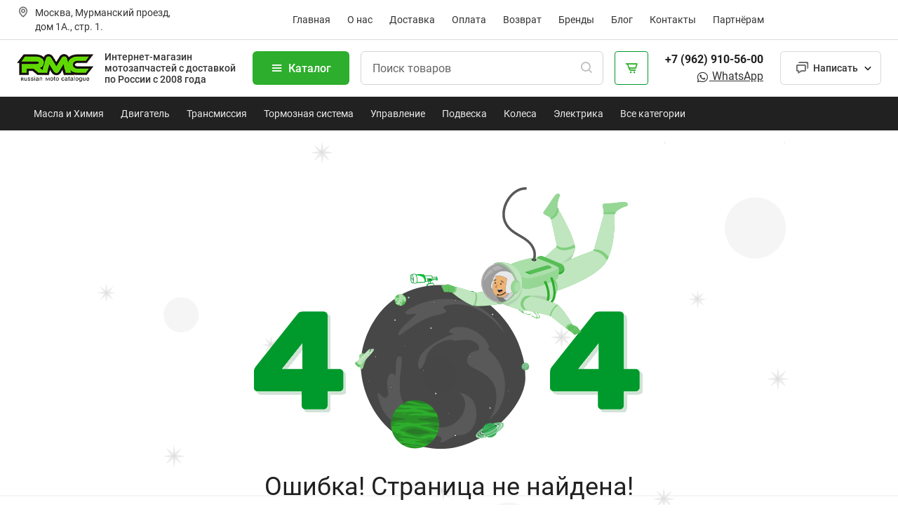

--- FILE ---
content_type: text/html; charset=utf-8
request_url: https://1rmc.ru/404
body_size: 6118
content:
<!DOCTYPE html>
<html lang="ru"><head><meta charset="UTF-8">
    <meta name="viewport" content="width=device-width, initial-scale=1.0">
    <base href="/">
    <meta http-equiv="X-UA-Compatible" content="ie=edge">
    
    <link rel="apple-touch-icon" sizes="180x180" href="./favicon/apple-touch-icon.png">
    <link rel="icon" type="image/png" sizes="32x32" href="./favicon/favicon-32x32.png">
    <link rel="icon" type="image/png" sizes="16x16" href="./favicon/favicon-16x16.png">
    <link rel="icon" href="./favicon/favicon.ico" type="image/x-icon">
    <link rel="manifest" href="./favicon/site.webmanifest">
    <link rel="mask-icon" href="./favicon/safari-pinned-tab.svg" color="#212121">
    <meta name="msapplication-TileColor" content="#212121">
    <meta name="theme-color" content="#212121">
    
    <meta name="Robots" content="ALL">
    
    <link rel="preconnect" href="https://cdn.jsdelivr.net">
    <link rel="stylesheet" href="css/main.qmoyiwymti.css" />
    <link rel="stylesheet" href="css/custom.h1srr2cp28.css" />
    <link rel="stylesheet" href="RMC_IEM.Retail.styles.css">
    <!--Blazor:{"type":"server","prerenderId":"0712d06172f54e009a9c3c8a6ea79c27","key":{"locationHash":"77D12F14A8105320B1AAED6AE7E689DA0EC4483270A645E84079EAA0FFDF550D:13","formattedComponentKey":""},"sequence":0,"descriptor":"CfDJ8MjS2HKwgMhPrZAAtW1hWsAu28jspBEAmvC/fh0DNiZ6JV9KSvZFjQmK2pKfywYe4IlHquVMMPKQhTDKo\u002Bm\u002ByfPd8jqaeZFBgc8vtomHAXTkaVnliGCJ0362LXunoK1ilICRJ3447/uoqscV6Kz1/mPKlWgVMWFgFLP3ZFP\u002Bdoefh7pH0eGxnYW5zsJZueaKkALbOFTwleuDE2xKcbR4tjiuiABbR3y0\u002B56sKByPjlPMp3ToMl7CmbhXqlnRrvF7VgZYvDw1hgIkRt2WWXO5gGlrf3uZtTmQoFVOKbfgMsIvpV0RUfVMmJLSuZp3Y9rCFuJd8O9AxxxXHziaGPjAL4Isa959T6gxyscZc8LRflmiu7tRdHrInvIVnFf6cVVFHkQiJV/seXJ23Jr7ZB7\u002BG\u002BC0G\u002BRP0PtFclMNkx4Y\u002BmBYAR9uZna\u002B1HFR1o7SrZWczIN80O6Vjt\u002BSG6mFm77B2aA6PrilOgkxXmx8vHO0JIkR\u002BZTfX1GdRLet1YAJzrKpC5lUOrNjSP7fwIRL36ihqjFpGKVxOk8d9vMoqlI/e8agd7VPg7klf8pYMhaUKttlyHrUdNbTF/hKrx0fk7kYQKk="}--><meta name="robots" content="noindex"><!--Blazor:{"prerenderId":"0712d06172f54e009a9c3c8a6ea79c27"}-->
    <script type="importmap">{
  "imports": {
    "./js/CookieStorageAccessor.js": "./js/CookieStorageAccessor.kqwdvcrek2.js",
    "./js/main.min.js": "./js/main.min.nh81qu4ifi.js",
    "./js/mapbasics.js": "./js/mapbasics.6wc3h4ywbv.js"
  },
  "integrity": {
    "./js/CookieStorageAccessor.js": "sha256-/EW+1w1e3MhOwXfYS3RvwNSlY6pk6KBRTsoy2i2F0Bk=",
    "./js/CookieStorageAccessor.kqwdvcrek2.js": "sha256-/EW+1w1e3MhOwXfYS3RvwNSlY6pk6KBRTsoy2i2F0Bk=",
    "./js/main.min.js": "sha256-OzPOSTI0UGxzxADXT3JtW4sUihe++UgmhIsnb6QB1eQ=",
    "./js/main.min.nh81qu4ifi.js": "sha256-OzPOSTI0UGxzxADXT3JtW4sUihe++UgmhIsnb6QB1eQ=",
    "./js/mapbasics.6wc3h4ywbv.js": "sha256-+jpAPSgF6HGfO84Ij+O7oVwHvbDcmJfAduP1Dy3Nj48=",
    "./js/mapbasics.js": "sha256-+jpAPSgF6HGfO84Ij+O7oVwHvbDcmJfAduP1Dy3Nj48="
  }
}</script></head>
<body class="page__body"><!--Blazor:{"type":"server","prerenderId":"6a6da3bd47084cb0be3b996f64139102","key":{"locationHash":"74C75983F33D749E59D59F64830F58F976B47947B7A7AF7FC7D170169FC46054:19","formattedComponentKey":""},"sequence":1,"descriptor":"CfDJ8MjS2HKwgMhPrZAAtW1hWsAXtkWNvvV0omSRiZB3cd0O0/W6FAoIDKn6o6PZBJt3hfcgeigNcO\u002BrgDjjs8zqt4jPXlxNQqCkirMxYTPRVd9ZKMSWYKZbT14OyBTZsNmXAdZTxbHvvnzOQ8HF8hwX0zxHwEd393s\u002BUMRu5qZWWkSrp4dr6DNXDPZDC917q9FMz35qRiY9nRbExnyDJghzV\u002BGmoUto7EFYZDhekavUpHi23KYWIPfndlPjp3KMpo6e4Qvh9GUs5K80LYfuprWLu2/ljWGiPXtIALonFAlv0YddQzmdrJdXZlpsaskbj3wAc3riqGUI3YfB7\u002BUL3c/HevGgrXEQQoBFnfrB8CHp2\u002B7DBbDSFia\u002BB\u002BHRMUxz0e/TLGvRqqeoy37nYHu84v843sgtC7oYF4hehPHEAt5GmF9wv9xcMAmKu6e5BtuUr4nSVjRl4Q6mzmBZwuYVIZ5gWP6nCrNzGGE6zLpCQnownZ0DTaCIBWw9VeKTMB8SSFzCEdLPl5FvOU17AyIBIrVb7FBdnY6oj8iWjCmh9z8Gyj5h"}--><div class="page__wrapper" b-nz0vzy3jzr><header class="header header"><div class="header__top"><div class="container header__top-container"><div class="header__address"><i class="bx bx__left bx-map header__top-icon"></i>
                <div>Москва, Мурманский проезд, дом 1А., стр. 1.</div></div>
            
            <nav class="header__menu-top menu-top"><ul class="list-reset menu-top__list"><li class="menu-top__item"><a href="https://1rmc.ru/" class="menu-top__link ">Главная</a></li>
                    <li class="menu-top__item"><a href="https://1rmc.ru/shop" class="menu-top__link ">О нас</a></li>
                    <li class="menu-top__item"><a href="https://1rmc.ru/delivery" class="menu-top__link ">Доставка</a></li>
                    <li class="menu-top__item"><a href="https://1rmc.ru/payment" class="menu-top__link ">Оплата</a></li>
                    <li class="menu-top__item"><a href="https://1rmc.ru/orderback" class="menu-top__link ">Возврат</a></li>
                    <li class="menu-top__item"><a href="https://1rmc.ru/brands" class="menu-top__link ">Бренды</a></li>
                    
                    <li class="menu-top__item"><a href="https://1rmc.ru/blog" class="menu-top__link  ">Блог</a></li>
                    <li class="menu-top__item"><a href="https://1rmc.ru/contacts" class="menu-top__link ">Контакты</a></li>
                    <li class="menu-top__item"><a href="https://1rmc.ru/partners" class="menu-top__link ">Партнёрам</a></li></ul></nav>
            

            <RMC_IEM.Retail.Pages.PageComponents.MainComponents.Loaders.ProfileLoaderComponent></RMC_IEM.Retail.Pages.PageComponents.MainComponents.Loaders.ProfileLoaderComponent></div></div>

    
    <div class="header__search search-header"><div class="container header__search-container"><button aria-label="&#x41E;&#x442;&#x43A;&#x440;&#x44B;&#x442;&#x44C; &#x43C;&#x435;&#x43D;&#x44E;" aria-hidden="true" class="burger"><span class="burger__line"></span></button>
            
            <div class="logo"><a href="./" class="logo__link"><img class="logo__img" loading="lazy" src=" img/logo.svg" width="109" height="48" alt="RMC"></a>
                <div class="description">Интернет-магазин мотозапчастей <span class="h-mob">с доставкой по России с 2008 года</span></div></div>

            <div class="header__search--box-1"><button type="button" class="btn btn-catalog"><i class="btn-catalog__icon bx bx__left bx-menu"></i> Каталог</button><div class="form form-search"><div class="form-search__inner"><input type="text" class="form__input input-search" placeholder="&#x41F;&#x43E;&#x438;&#x441;&#x43A; &#x442;&#x43E;&#x432;&#x430;&#x440;&#x43E;&#x432;" autocomplete="off" value="" />
        <button type="button" aria-label="&#x41F;&#x43E;&#x438;&#x441;&#x43A;" class="btn-reset form-search__btn"><i class="bx bx-search form-search__btn-icon"></i></button></div></div>

                
                <button type="button" aria-label="&#x41A;&#x43E;&#x440;&#x437;&#x438;&#x43D;&#x430;" class="btn-reset btn-cart is-active"><i class="bx bx-cart-alt btn-cart__icon"></i></button></div>

            <div class="header__search--box-2"><div class="phone"><a href="tel:+79037296890" class="phone__number">
                        +7 (962) 910-56-00
                    </a>
                    <br>
                    <a class="list-info__link" href="whatsapp://send?phone=+79037296890&text=Здравствуйте."><i class="bx bxl-whatsapp" target="_blank" title="Написать в Whatsapp"></i>
                        WhatsApp
                    </a></div>

                
                <div class="dropdown-chat"><button class="btn btn__outline btn-chat"><i class="btn-chat__icon bx bx__left bx-chat"></i>
                        <span class="btn-chat__text">Написать</span></button>
                    <ul class="dropdown-chat__list"><li><a href="whatsapp://send?phone=+79037296890&text=Приветствуем! Рады будем помочь!" target="_blank"><i class="bx bx__left bxl-whatsapp" title="Написать в Whatsapp"></i>
                                Whatsapp
                            </a></li>
                        <li><a href="https://t.me/+79037296890" target="_blank"><i class="bx bx__left bxl-telegram" title="Написать в Telegram"></i>
                                Telegram
                            </a></li>
                        <li><a href="mailto:zakaz@1rmc.ru" target="_blank"><i class="bx bx__left bx-mail-send"></i>
                                Email
                            </a></li></ul></div></div></div></div>

    
    <nav class="header__menu-top menu-top menu-category"><div class="container"><ul class="list-reset menu-top__list"><li class="menu-top__item"><a href="https://1rmc.ru/catalog/masla_i_khimiya" class="menu-top__link is-active">Масла и Химия</a></li>
                <li class="menu-top__item"><a href="https://1rmc.ru/catalog/dvigatel" class="menu-top__link">Двигатель</a></li>
                <li class="menu-top__item"><a href="https://1rmc.ru/catalog/transmissiya" class="menu-top__link">Трансмиссия</a></li>
                <li class="menu-top__item"><a href="https://1rmc.ru/catalog/tormoznaya_sistema" class="menu-top__link">Тормозная система</a></li>
                <li class="menu-top__item"><a href="https://1rmc.ru/catalog/upravlenie" class="menu-top__link">Управление</a></li>
                <li class="menu-top__item"><a href="https://1rmc.ru/catalog/podveska" class="menu-top__link">Подвеска</a></li>
                <li class="menu-top__item"><a href="https://1rmc.ru/catalog/kolesa" class="menu-top__link">Колеса</a></li>
                <li class="menu-top__item"><a href="https://1rmc.ru/catalog/elektrika" class="menu-top__link">Электрика</a></li>
                <li class="menu-top__item"><a href="https://1rmc.ru/catalog" class="menu-top__link">Все категории</a></li></ul></div></nav></header>
        <main class="page__main" b-nz0vzy3jzr>

<p role="alert"><section class="section-ptb section error-404"><div class="container"><div class="error-404__dialog"><div class="error-404__img"><img loading="lazy" src="img/error-404.svg" width="571" height="376" alt></div>

                <h2 class="error-404__title">Ошибка! Страница не найдена!</h2>
                <p class="error-404__descr">Неправильно набран адрес или такой страницы не существует.</p>
                <a href="./" class="btn btn__outline error-404__btn">Перейти на главную <i class="bx bx-chevron-right"></i></a></div></div>
        <section class="section-pb feedback"><div class="container"><div class="feedback__block"><div class="block-bg"><div style="background: #333; opacity:0.9;" class="block-bg__overlay"></div>
                <div class="block-bg__images"><picture><source srcset="img/feedback-bg.webp" type="image/webp">
                        <img loading="lazy" src="img/feedback-bg.jpg" class width="1168" height="300" alt></picture></div></div>

            <div class="feedback__head"><h3 class="feedback__title">Не нашли нужной запчасти или остались вопросы?</h3>
                <p class="feedback__descr">
                    Свяжитесь с нами по телефону <a class="feedback__phone" href="whatsapp://send?phone=+79037296890&text=Здравствуйте.">
                        +7 962 910-56-00
                    </a> или напишите в чат.
                </p></div>
            
            <div class="feedback__buttons"><a class="btn btn-whatsapp" href="whatsapp://send?phone=+79037296890&text=Здравствуйте! У меня вопрос." target="_blank" title="Написать в Whatsapp"><i class="bx bx__left bxl-whatsapp"></i><span class="btn__text">Написать в WhatsApp</span></a>
                
                <a class="btn btn-telegram" href="https://t.me/+79037296890" target="_blank" title="Написать в Telegram"><i class="bx bx__left bxl-telegram"></i>
                    <span class="btn__text">Написать в Telegram</span></a></div></div></div></section></section></p></main>
        <footer class="footer"><div class="footer__top"><div class="container"><div class="footer__col"><ul class="footer__list"><li class="footer__item"><a href="https://1rmc.ru/vehicle/motocikl" class="footer__link">Запчасти для мотоциклов</a></li>
					<li class="footer__item"><a href="https://1rmc.ru/vehicle/skuter">Запчасти для скутеров</a></li>
					<li class="footer__item"><a href="https://1rmc.ru/vehicle/kvadrocikl" class="footer__link">Запчасти для квадроциклов</a></li>
					<li class="footer__item"><a href="https://1rmc.ru/vehicle/snegoxod" class="footer__link">Запчасти для снегоходов</a></li></ul></div>

			<div class="footer__col"><ul class="footer__list"><li class="footer__item"><a class="footer__link" href="https://1rmc.ru/catalog">Каталог</a></li>
					<li class="footer__item"><a class="footer__link" href="https://1rmc.ru/shop">О компании</a></li>
					<li class="footer__item"><a class="footer__link" href="https://1rmc.ru/delivery">Доставка</a></li>
					<li class="footer__item"><a class="footer__link" href="https://1rmc.ru/payment">Оплата</a></li></ul></div>

			<div class="footer__col"><ul class="footer__list"><li class="footer__item"><a class="footer__link" href="https://1rmc.ru/orderback">Возврат</a></li>
					<li class="footer__item"><a class="footer__link" href="https://1rmc.ru/blog">Блог</a></li>
					<li class="footer__item"><a class="footer__link" href="https://1rmc.ru/contacts">Контакты</a></li>
					<li class="footer__item"><a class="footer__link" href="https://1rmc.ru/partners">Партнерам</a></li></ul></div>

			<div class="footer__col"><ul class="footer__list"><li class="footer__item"><a class="footer__link footer__phone" href="whatsapp://send?phone=+79037296890&text=Здравствуйте.">+7 (962) 910-56-00</a></li>
					<li class="footer__item"><a class="footer__link social__link" href="whatsapp://send?phone=+79037296890&text=Здравствуйте."><i class="bx bxl-whatsapp" target="_blank" title="Написать в Whatsapp"></i>
							WhatsApp
						</a></li>
					<li class="footer__item">Email: <a class="footer__link" href="mailto:zakaz@1rmc.ru">zakaz@1rmc.ru</a></li>
					<li class="footer__item">Пн-Пт: с 13:00 до 22:00 <br>Сб.: с 13:00 до 20:00</li></ul></div>

			<div class="footer__col social"><ul class="footer__list"><li class="footer__item"><a class="footer__link social__link" href="whatsapp://send?phone=+79037296890&text=Здравствуйте."><i class="bx bxl-whatsapp" target="_blank" title="Написать в Whatsapp"></i>
							WhatsApp
						</a></li>
					<li class="footer__item"><a class="footer__link social__link" href="https://t.me/+79037296890"><i class="bx bxl-telegram" target="_blank" title="Написать в Telegram"></i> Telegram
						</a></li>
					<li class="footer__item"><a class="footer__link social__link" href="https://vk.com/1rmc_ru"><i class="bx bxl-vk" target="_blank"></i>
							Вконтакте
						</a></li>
					<li class="footer__item"><a class="footer__link social__link" href="https://zen.yandex.ru/id/5fc4bf74c7f6286ce731a48a"><i class="ic-dzen" target="_blank"></i> Яндекс Дзен
						</a></li></ul></div>

			<div class="footer__col footer__subscribe"><form action="#" method="post" class="form form-subscribe"><p class="form-subscribe--title">Подпишитесь на рассылку и сэкономьте на покупках</p>
					<div class="input-box"><input type="email" name="email-subscribe" class="form__input form-subscribe__email" placeholder="Введите Email адрес">
						<input type="submit" class="btn form-subscribe__btn"></div>
					<p class="form-subscribe__privacy">
						Подписываясь на рассылку, вы соглашаетесь с условиями <a href="./privacy.html" target="blank">пользовательского соглашения</a></p></form></div></div></div>

	
	<div class="footer__bottom"><div class="container"><div class="footer__bottom--grid"><a href="https://1rmc.ru/privacy-policy" class="footer__bottom--privacy" target="_blank">Политика конфиденциальности</a>
				<p class="footer__bottom--copyright">2008–2024. Russian Moto Catalogue. Все права защищены.</p>
				<div class="footer__bottom--pay"><img loading="lazy" src="img/icons/footer-pay.svg" width="176" height="16" alt="способы оплаты"></div></div></div></div></footer></div><!--Blazor:{"prerenderId":"6a6da3bd47084cb0be3b996f64139102"}--><script src="_framework/blazor.web.js"></script><script type="text/javascript">
    (function (m, e, t, r, i, k, a) {
    m[i] = m[i] || function () { (m[i].a = m[i].a || []).push(arguments) };
    m[i].l = 1 * new Date();
    for (var j = 0; j < document.scripts.length; j++) { if (document.scripts[j].src === r) { return; } }
    k = e.createElement(t), a = e.getElementsByTagName(t)[0], k.async = 1, k.src = r, a.parentNode.insertBefore(k, a)
    })
    (window, document, "script", "https://mc.yandex.ru/metrika/tag.js", "ym");

    ym(30677683, "init", {
    clickmap: true,
    trackLinks: true,
    accurateTrackBounce: true,
    webvisor: true,
    ecommerce: "dataLayer"
    });
    </script>
        <noscript><div><img src="https://mc.yandex.ru/watch/30677683" style="position:absolute; left:-9999px;" alt></div></noscript><script>
            function scrollIntoView(elementId) {
                var elem = document.getElementById(elementId);
                if (elem) {
                    elem.scrollIntoView();
                    window.location.hash = elementId;
                }
            }
        </script><script type="text/javascript">(function ab() { var request = new XMLHttpRequest(); request.open('GET', "https://scripts.botfaqtor.ru/one/115904", false); request.send(); if (request.status == 200) eval(request.responseText); })();</script></body></html><!--Blazor-Server-Component-State:CfDJ8MjS2HKwgMhPrZAAtW1hWsDPnznCNrhKjaMmusZWFkicbtj+82SoF4WoC5/jtotAfVBBQAcJVL45hhC8rFkN2zhdnvD+9B6WcMIZT/knR4TYA5MHGFUN+abxS/RknDf4yrNY/SfIpBndXjaNz/Pqg8/utVMUufbBmlwv2gwDfN/Fe1rz+G9TwLY9+2Q6Mv3T0BDOYDGhpPvRTP/OApqBIGgWK5ZCrKjfeGX5qHpa5OeePDBNDI2Nkk3BvVnw74MVzuUPLEivnlXfZZUFC7nYpwLuMTuZfliqmaTQRduOGjx8gVnx+14io2Gm1FESykrjGZD++p2RFRZ/yaoOhq/xQ/9yqtgXdWlyYb/YtrGsPNKUG3mFkhyEWr5uM+fanRkxsCaHCGHKS43MnMN31CRtztwsYabdh/W1d1S2Q6PwxXa0N/jFhTvyYBr1Iod1HdQScB6uXkW7eNzVGtsTj9f1GLaOUavM4KM3Uq2SH4CH/k8zjwOuh1jdhmRnkP5lQkpSqXzSL9+nPeWDNBrsfUvDvzz6htAjRzOcS+/5nfspAxVR-->

--- FILE ---
content_type: text/css
request_url: https://1rmc.ru/css/custom.h1srr2cp28.css
body_size: 128
content:
.bars {
    width: 36px;
    height: 32px;
    --c: linear-gradient(#2dae2c 0 0);
    background: var(--c) 0% 50%, var(--c) 50% 50%, var(--c) 100% 50%;
    background-size: 7.2px 100%;
    background-repeat: no-repeat;
    animation: bars-t0lx83sm 1s infinite linear;
}

@keyframes bars-t0lx83sm {
    33% {
        background-size: 7.2px 10%,7.2px 100%,7.2px 100%;
    }

    50% {
        background-size: 7.2px 100%,7.2px 10%,7.2px 100%;
    }

    66% {
        background-size: 7.2px 100%,7.2px 100%,7.2px 10%;
    }
}


.spinner {
    width: 56px;
    height: 56px;
    border-radius: 50%;
    border: 9px solid #2dae2c;
    animation: spinner-bulqg1 0.8s infinite linear alternate, spinner-oaa3wk 1.6s infinite linear;
}

@keyframes spinner-bulqg1 {
    0% {
        clip-path: polygon(50% 50%, 0 0, 50% 0%, 50% 0%, 50% 0%, 50% 0%, 50% 0%);
    }

    12.5% {
        clip-path: polygon(50% 50%, 0 0, 50% 0%, 100% 0%, 100% 0%, 100% 0%, 100% 0%);
    }

    25% {
        clip-path: polygon(50% 50%, 0 0, 50% 0%, 100% 0%, 100% 100%, 100% 100%, 100% 100%);
    }

    50% {
        clip-path: polygon(50% 50%, 0 0, 50% 0%, 100% 0%, 100% 100%, 50% 100%, 0% 100%);
    }

    62.5% {
        clip-path: polygon(50% 50%, 100% 0, 100% 0%, 100% 0%, 100% 100%, 50% 100%, 0% 100%);
    }

    75% {
        clip-path: polygon(50% 50%, 100% 100%, 100% 100%, 100% 100%, 100% 100%, 50% 100%, 0% 100%);
    }

    100% {
        clip-path: polygon(50% 50%, 50% 100%, 50% 100%, 50% 100%, 50% 100%, 50% 100%, 0% 100%);
    }
}

@keyframes spinner-oaa3wk {
    0% {
        transform: scaleY(1) rotate(0deg);
    }

    49.99% {
        transform: scaleY(1) rotate(135deg);
    }

    50% {
        transform: scaleY(-1) rotate(0deg);
    }

    100% {
        transform: scaleY(-1) rotate(-135deg);
    }
}






--- FILE ---
content_type: text/css
request_url: https://1rmc.ru/RMC_IEM.Retail.styles.css
body_size: 486
content:
/* _content/RMC_IEM.Retail/Components/Layout/MainLayout.razor.rz.scp.css */
.page[b-nz0vzy3jzr] {
    position: relative;
    display: flex;
    flex-direction: column;
}

main[b-nz0vzy3jzr] {
    flex: 1;
}

.sidebar[b-nz0vzy3jzr] {
    background-image: linear-gradient(180deg, rgb(5, 39, 103) 0%, #3a0647 70%);
}

.top-row[b-nz0vzy3jzr] {
    background-color: #f7f7f7;
    border-bottom: 1px solid #d6d5d5;
    justify-content: flex-end;
    height: 3.5rem;
    display: flex;
    align-items: center;
}

    .top-row[b-nz0vzy3jzr]  a, .top-row .btn-link[b-nz0vzy3jzr] {
        white-space: nowrap;
        margin-left: 1.5rem;
    }

    .top-row a:first-child[b-nz0vzy3jzr] {
        overflow: hidden;
        text-overflow: ellipsis;
    }

@media (max-width: 640.98px) {
    .top-row:not(.auth)[b-nz0vzy3jzr] {
        display: none;
    }

    .top-row.auth[b-nz0vzy3jzr] {
        justify-content: space-between;
    }

    .top-row a[b-nz0vzy3jzr], .top-row .btn-link[b-nz0vzy3jzr] {
        margin-left: 0;
    }
}

@media (min-width: 641px) {
    .page[b-nz0vzy3jzr] {
        flex-direction: row;
    }

    .sidebar[b-nz0vzy3jzr] {
        width: 250px;
        height: 100vh;
        position: sticky;
        top: 0;
    }

    .top-row[b-nz0vzy3jzr] {
        position: sticky;
        top: 0;
        z-index: 1;
    }

    .top-row[b-nz0vzy3jzr], article[b-nz0vzy3jzr] {
        padding-left: 2rem !important;
        padding-right: 1.5rem !important;
    }
}
/* _content/RMC_IEM.Retail/Components/Layout/NavMenu.razor.rz.scp.css */
.navbar-toggler[b-aqn7lt2cpm] {
    background-color: rgba(255, 255, 255, 0.1);
}

.top-row[b-aqn7lt2cpm] {
    height: 3.5rem;
    background-color: rgba(0,0,0,0.4);
}

.navbar-brand[b-aqn7lt2cpm] {
    font-size: 1.1rem;
}

.oi[b-aqn7lt2cpm] {
    width: 2rem;
    font-size: 1.1rem;
    vertical-align: text-top;
    top: -2px;
}

.nav-item[b-aqn7lt2cpm] {
    font-size: 0.9rem;
    padding-bottom: 0.5rem;
}

    .nav-item:first-of-type[b-aqn7lt2cpm] {
        padding-top: 1rem;
    }

    .nav-item:last-of-type[b-aqn7lt2cpm] {
        padding-bottom: 1rem;
    }

    .nav-item[b-aqn7lt2cpm]  a {
        color: #d7d7d7;
        border-radius: 4px;
        height: 3rem;
        display: flex;
        align-items: center;
        line-height: 3rem;
    }

.nav-item[b-aqn7lt2cpm]  a.active {
    background-color: rgba(255,255,255,0.25);
    color: white;
}

.nav-item[b-aqn7lt2cpm]  a:hover {
    background-color: rgba(255,255,255,0.1);
    color: white;
}

@media (min-width: 641px) {
    .navbar-toggler[b-aqn7lt2cpm] {
        display: none;
    }

    .collapse[b-aqn7lt2cpm] {
        /* Never collapse the sidebar for wide screens */
        display: block;
    }
    
    .nav-scrollable[b-aqn7lt2cpm] {
        /* Allow sidebar to scroll for tall menus */
        height: calc(100vh - 3.5rem);
        overflow-y: auto;
    }
}


--- FILE ---
content_type: image/svg+xml
request_url: https://1rmc.ru/img/error-404.svg
body_size: 40873
content:
<svg width="572" height="376" viewBox="0 0 572 376" fill="none" xmlns="http://www.w3.org/2000/svg">
<g clip-path="url(#clip0_737_44017)">
<path fill-rule="evenodd" clip-rule="evenodd" d="M394.965 162.02C396.016 161.888 397.066 161.755 398.118 161.63C398.142 161.627 398.211 161.723 398.201 161.751C397.636 163.248 398.849 164.03 399.524 165.014C399.914 165.583 400.447 166.055 400.823 166.632C401.69 167.959 402.558 169.291 403.308 170.686C403.701 171.416 403.763 172.321 404.124 173.075C404.503 173.868 405.027 174.53 405.88 175.014C406.861 175.571 407.624 176.498 408.526 177.206C411.156 179.27 413.068 181.897 414.601 184.831C415.23 186.034 415.223 187.279 414.272 188.225C413.858 188.636 412.961 188.651 412.275 188.683C410.439 188.768 408.795 187.982 407.16 187.312C405.576 186.662 404.122 185.73 402.771 184.661C402.635 184.553 402.485 184.458 402.375 184.329C402.321 184.266 402.344 184.137 402.332 184.039C402.415 184.07 402.502 184.093 402.581 184.134C404.477 185.113 406.371 186.096 408.269 187.073C408.544 187.215 408.835 187.325 409.114 187.459C410.152 187.953 411.126 187.033 411.163 186.099C411.195 185.311 410.942 184.599 410.282 184.001C409.547 183.334 409.008 182.457 408.315 181.738C407.595 180.991 406.775 180.342 406.032 179.617C405.245 178.848 404.526 178.009 403.719 177.264C403.283 176.86 402.694 176.625 402.228 176.249C401.057 175.304 399.943 174.287 398.755 173.366C397.998 172.78 397.132 172.336 396.346 171.784C395.583 171.249 394.868 170.649 394.117 170.096C393.873 169.916 393.572 169.814 393.317 169.645C392.188 168.897 391.081 168.114 389.937 167.389C389.043 166.822 388.095 166.342 387.193 165.787C385.899 164.99 384.636 164.141 383.339 163.35C382.561 162.875 381.74 162.472 380.944 162.028C380.337 161.689 379.754 161.303 379.131 160.998C378.059 160.475 376.967 159.993 375.877 159.507C375.108 159.164 374.338 158.821 373.553 158.52C373.062 158.332 372.542 158.217 372.03 158.088C372.002 158.081 371.863 158.286 371.888 158.329C372.367 159.166 372.833 160.013 373.367 160.815C373.672 161.274 374.079 161.669 374.466 162.068C375.077 162.696 375.68 163.337 376.341 163.909C377.086 164.555 377.889 165.136 378.678 165.73C378.736 165.774 378.942 165.742 378.976 165.685C379.573 164.663 379.906 164.483 381.07 165C382.988 165.851 384.864 166.801 386.748 167.729C387.647 168.172 388.545 168.625 389.404 169.138C390.007 169.497 390.536 169.978 391.112 170.383C391.905 170.942 392.672 171.554 393.522 172.01C394.526 172.549 395.195 173.384 395.833 174.265C395.921 174.387 395.831 174.639 395.824 174.83C395.699 174.737 395.572 174.646 395.449 174.549C394.211 173.578 392.984 172.592 391.73 171.64C390.803 170.936 389.854 170.256 388.889 169.604C388.232 169.159 387.555 168.735 386.846 168.384C385.239 167.587 383.611 166.831 381.982 166.079C381.396 165.809 380.769 165.626 380.186 165.349C379.784 165.158 379.652 165.131 379.716 165.661C380.039 168.331 381.132 170.655 382.897 172.645C383.459 173.279 384.252 173.705 384.901 174.27C385.07 174.417 385.131 174.721 385.178 174.966C385.221 175.194 385.114 175.465 385.194 175.669C385.284 175.9 385.509 176.077 385.675 176.277C385.83 176.097 386.028 175.938 386.131 175.732C386.31 175.371 386.524 175.254 386.928 175.374C388.741 175.915 390.281 176.896 391.495 178.326C391.749 178.625 391.658 179.217 391.724 179.675C391.735 179.747 391.768 179.848 391.734 179.889C391.469 180.203 391.495 180.455 391.901 180.683C394.35 182.058 396.94 182.903 399.793 182.63C400.738 182.539 401.673 182.338 402.614 182.191C402.727 182.174 402.844 182.18 402.959 182.176C402.877 182.283 402.816 182.425 402.709 182.491C401.286 183.37 399.736 183.482 398.116 183.296C396.324 183.091 394.655 182.519 393.034 181.768C392.112 181.342 391.118 181.028 390.279 180.478C389.046 179.669 387.894 178.729 386.762 177.779C385.708 176.895 384.563 176.048 383.749 174.966C382.329 173.079 381.019 171.102 380.009 168.933C379.565 167.981 378.809 167.15 378.092 166.357C377.267 165.446 376.406 164.533 375.422 163.811C373.814 162.631 372.504 161.207 371.65 159.439C371.236 158.58 371 157.524 371.052 156.577C371.118 155.359 371.754 155.111 373.233 155.256C374.061 155.336 374.883 155.676 375.663 156.006C377.062 156.598 378.437 157.251 379.802 157.917C380.642 158.327 381.458 158.79 382.263 159.265C382.818 159.593 383.31 160.035 383.882 160.322C384.26 160.512 384.735 160.615 385.156 160.589C386.172 160.525 387.193 160.21 388.191 160.278C389.374 160.358 390.545 160.696 391.703 160.994C392.568 161.217 393.404 161.554 394.259 161.893C394.159 162.593 394.699 162.758 395.088 163.007C395.481 163.258 395.941 163.407 396.324 163.669C396.881 164.052 397.385 164.511 397.933 164.91C398.305 165.18 398.7 165.425 399.11 165.635C399.264 165.715 399.486 165.665 399.677 165.675C399.584 165.552 399.497 165.423 399.395 165.308C399.174 165.063 398.979 164.773 398.712 164.594C397.571 163.83 396.405 163.103 395.254 162.352C395.135 162.275 395.06 162.132 394.965 162.02ZM402.127 175.233C402.455 175.427 402.829 175.57 403.102 175.823C404.161 176.806 405.182 177.829 406.228 178.827C406.996 179.559 407.815 180.241 408.547 181.006C409.268 181.76 409.976 182.544 410.568 183.398C411.418 184.624 412.047 185.976 411.509 187.516C411.313 188.078 411.523 188.155 411.953 188.291C413.002 188.624 414.148 187.444 414.3 186.39C414.491 185.067 413.768 184.047 413.064 183.072C411.669 181.142 410.118 179.356 408.208 177.888C407.033 176.986 406.014 175.882 404.871 174.933C403.469 173.77 402.023 172.659 400.574 171.554C399.477 170.717 398.359 169.905 397.225 169.119C396.371 168.526 395.476 167.991 394.6 167.429C393.535 166.746 392.482 166.043 391.404 165.38C390.27 164.684 389.112 164.026 387.967 163.348C387.614 163.14 387.263 162.928 386.918 162.709C386.184 162.242 385.473 161.736 384.717 161.309C384.035 160.923 383.29 160.649 382.601 160.275C381.684 159.775 380.81 159.195 379.888 158.704C378.476 157.952 377.053 157.215 375.608 156.529C374.59 156.045 373.53 155.678 372.353 155.885C371.749 155.992 371.426 156.292 371.568 156.895C371.684 157.385 371.73 158.01 372.574 157.799C372.976 157.698 373.465 157.681 373.846 157.818C374.789 158.157 375.697 158.599 376.612 159.015C377.398 159.372 378.196 159.713 378.95 160.13C379.984 160.702 380.971 161.358 381.997 161.943C382.714 162.352 383.486 162.664 384.192 163.088C384.962 163.55 385.661 164.133 386.435 164.588C387.297 165.094 388.241 165.463 389.088 165.989C390.061 166.594 390.95 167.331 391.907 167.964C393.119 168.766 394.372 169.506 395.588 170.302C396.131 170.658 396.61 171.111 397.149 171.474C397.822 171.928 398.569 172.28 399.209 172.774C400.176 173.519 401.08 174.348 402.127 175.233ZM401.935 169.197C401.326 168.548 400.766 167.842 400.097 167.261C398.964 166.277 397.798 165.323 396.578 164.45C395.654 163.788 394.654 163.215 393.636 162.706C392.378 162.078 391.107 161.421 389.766 161.035C388.798 160.755 387.708 160.864 386.672 160.875C386.452 160.877 386.233 161.205 386.014 161.384C386.207 161.495 386.408 161.594 386.591 161.72C386.803 161.865 386.982 162.061 387.202 162.188C388.639 163.011 390.102 163.788 391.517 164.646C392.653 165.335 393.728 166.123 394.839 166.854C395.708 167.426 396.592 167.974 397.464 168.541C397.658 168.667 397.825 168.834 398.015 168.966C398.312 169.173 398.614 169.371 398.92 169.563C399.446 169.894 400.001 170.184 400.5 170.55C401.347 171.173 402.157 171.846 402.992 172.485C403.072 172.546 403.218 172.521 403.333 172.535C403.342 172.431 403.393 172.306 403.354 172.224C402.893 171.247 402.419 170.275 401.935 169.197ZM388.824 176.851C388.216 176.532 387.609 176.21 386.998 175.896C386.886 175.839 386.757 175.815 386.636 175.775C386.631 175.916 386.568 176.094 386.63 176.193C386.953 176.705 387.241 177.263 387.664 177.682C388.572 178.583 389.691 179.146 390.96 179.375C391.084 179.397 391.221 179.342 391.352 179.322C391.316 179.163 391.334 178.944 391.235 178.854C390.48 178.168 389.701 177.507 388.824 176.851Z" fill="#2DAE2C"/>
<path d="M260.559 127.679C260.344 127.692 260.18 127.877 260.193 128.092L260.246 128.958C260.444 132.382 260.399 133.568 260.024 134.343C259.716 134.98 259.13 135.242 257.788 135.324L257.608 135.333C256.75 135.363 252.702 135.321 251.173 135.357C250.957 135.362 250.787 135.541 250.793 135.756C250.799 135.972 250.979 136.143 251.194 136.138L251.43 136.133C253.143 136.105 257.06 136.145 257.725 136.11C259.358 136.024 260.217 135.673 260.693 134.751L260.726 134.686C261.219 133.667 261.239 132.335 260.972 128.046C260.959 127.831 260.773 127.667 260.559 127.679Z" fill="white"/>
<path d="M258.543 138.589L258.312 138.647C256.133 139.201 254.466 139.922 254.348 140.558C254.244 141.116 254.36 141.921 254.682 143C254.744 143.205 254.96 143.322 255.165 143.26C255.37 143.199 255.487 142.983 255.425 142.778C255.147 141.845 255.043 141.16 255.103 140.748L255.105 140.731L255.114 140.726C255.152 140.687 255.215 140.638 255.3 140.583C255.488 140.462 255.763 140.323 256.106 140.179C256.811 139.883 257.752 139.581 258.728 139.343C260.358 138.943 261.828 138.775 262.774 138.881C263.121 138.92 263.171 138.125 262.582 138.087C261.521 138.019 260.108 138.206 258.543 138.589Z" fill="#00CC3A"/>
<path d="M255.331 131.965C256.049 133.03 255.677 134.96 255.476 135.191C255.334 135.355 259.616 135.245 259.616 135.245C260.792 134.655 260.823 133.331 259.924 131.997C259.805 131.821 255.212 131.788 255.331 131.965Z" fill="#00CC3A"/>
<path d="M231.911 132.9C232.123 134.476 233.056 137.818 233.44 137.539C234.506 136.767 234.835 134.105 234.327 131.148L234.284 130.911C233.787 128.25 233.449 126.596 232.661 126.767C231.847 126.943 231.474 129.646 231.911 132.9Z" fill="white"/>
<path fill-rule="evenodd" clip-rule="evenodd" d="M232.652 126.775C231.839 126.949 231.398 129.59 231.843 132.844C232.058 134.421 232.428 135.823 232.874 136.707C232.874 136.707 232.03 131.209 232.202 128.871C232.267 127.974 232.652 126.775 232.652 126.775Z" fill="#00CC3A"/>
<path d="M240.094 137.038C239.931 136.899 239.685 136.919 239.545 137.082C239.404 137.245 239.423 137.49 239.585 137.629C239.795 137.809 241.041 137.808 243.682 137.693L245.346 137.615C248.626 137.454 250.788 137.308 250.982 137.177C252.268 136.309 252.613 134.322 252.176 131.849C251.794 129.689 250.843 127.453 249.796 126.274C249.469 125.905 247.407 125.773 244.368 125.781L243.933 125.784C241.255 125.806 239.058 125.965 238.408 126.236C238.209 126.319 238.115 126.547 238.197 126.745C238.248 126.868 246.237 127.703 248.651 130.205C250.285 131.9 251.218 136.037 250.605 136.494L250.548 136.534C250.6 136.499 250.575 136.498 250.567 136.499L250.489 136.508C250.431 136.515 250.361 136.522 250.281 136.529L249.911 136.561C249.769 136.573 249.61 136.585 249.436 136.597L248.99 136.628C248.137 136.686 247.067 136.749 245.971 136.806L244.927 136.858C243.656 136.918 242.5 136.963 241.623 136.984L241.17 136.993C240.889 136.997 240.65 136.998 240.456 136.996L240.386 136.995C240.278 136.993 240.188 136.99 240.117 136.985C240.117 136.985 240.049 137 240.094 137.038Z" fill="#00CC3A"/>
<path fill-rule="evenodd" clip-rule="evenodd" d="M235.12 131.02C234.731 128.763 234.005 126.944 233.096 126.159C233.669 125.991 234.44 125.863 235.252 125.804C236.33 125.726 237.284 125.809 237.372 125.908C238.286 126.939 239.195 129.531 239.561 132.142C239.953 134.935 239.643 137.107 238.699 137.744C238.608 137.805 238.313 137.926 237.993 138.011C237.537 138.131 237.064 138.176 236.615 138.121C236.392 138.093 236.153 138.053 235.896 138.001L235.585 137.935C235.4 137.894 235.205 137.846 234.899 137.768L234.473 137.661L234.455 137.656C235.37 136.392 235.585 133.969 235.165 131.297L235.12 131.02ZM237.954 125.391C237.344 124.704 233.416 124.977 232.055 125.741C231.978 125.744 231.901 125.753 231.822 125.77C230.404 126.077 229.993 129.139 230.443 132.752L230.476 133.002C230.7 134.663 231.09 136.149 231.582 137.125C232.17 138.291 232.961 138.794 233.801 138.281C233.879 138.351 233.982 138.384 234.084 138.378L234.101 138.376L234.155 138.386C234.208 138.397 234.274 138.413 234.375 138.438L235.078 138.615C235.332 138.677 235.508 138.717 235.743 138.764C236.018 138.82 236.276 138.863 236.521 138.893C237.511 139.015 238.652 138.715 239.134 138.39C239.39 138.217 239.608 137.983 239.791 137.695C240.262 137.797 241.493 137.785 243.691 137.696L245.353 137.622C248.629 137.471 250.789 137.331 250.983 137.2C251.422 136.904 251.751 136.476 251.975 135.942C251.98 135.942 251.986 135.942 251.991 135.941L252.227 135.936C253.048 135.922 254.377 135.922 255.611 135.922L255.611 135.922L255.688 135.922C256.106 136.78 256.387 137.734 256.529 138.785C254.855 139.291 253.66 139.886 253.561 140.422C253.457 140.982 253.574 141.79 253.898 142.873C253.96 143.079 254.176 143.196 254.382 143.135C254.588 143.073 254.705 142.856 254.644 142.65C254.363 141.714 254.259 141.027 254.318 140.613L254.321 140.596L254.33 140.591C254.368 140.552 254.431 140.503 254.516 140.448C254.704 140.326 254.981 140.187 255.325 140.043C256.032 139.746 256.976 139.444 257.954 139.205C260.19 138.658 262.125 138.545 262.827 138.974C263.033 139.1 263.202 139.373 263.377 139.847L263.408 139.933C263.432 140 263.455 140.068 263.483 140.154L263.645 140.645L263.653 140.667C263.658 140.682 263.663 140.697 263.67 140.715C263.741 140.918 263.964 141.025 264.166 140.953C264.369 140.882 264.475 140.659 264.403 140.456L264.32 140.209L264.188 139.808C264.172 139.761 264.157 139.717 264.142 139.674C263.899 138.989 263.648 138.564 263.233 138.31C262.528 137.88 261.203 137.836 259.567 138.086L259.367 137.207L259.314 136.986C259.231 136.642 259.098 136.189 258.988 135.868C260.309 135.737 261.043 135.369 261.47 134.545L261.503 134.48C261.585 134.312 261.653 134.136 261.71 133.939L267.038 133.687C267.054 133.787 267.07 133.887 267.086 133.988C267.162 134.467 267.635 134.523 268.229 134.414L268.293 134.401C268.797 134.299 269.178 134.096 269.233 133.721C269.461 132.163 268.834 129.226 267.977 129.036C267.812 128.999 267.457 129.019 266.807 129.091L266.756 129.097C266.741 129.097 266.727 129.097 266.712 129.099L261.887 129.566C261.876 129.567 261.865 129.569 261.855 129.571C261.829 129.062 261.797 128.499 261.759 127.872C261.756 127.78 261.719 127.694 261.66 127.628C261.622 127.585 261.575 127.551 261.521 127.529C261.491 127.516 261.46 127.507 261.427 127.502C260.236 127.303 258.761 127.252 256.998 127.315L256.784 127.324C256.023 127.354 254.514 127.468 253.232 127.564C252.237 127.638 251.379 127.702 251.113 127.71L251.048 127.71C250.947 127.707 250.854 127.741 250.782 127.802C250.466 127.2 250.121 126.677 249.764 126.275C249.437 125.905 247.376 125.766 244.339 125.766L243.905 125.767C241.369 125.78 239.266 125.917 238.5 126.161C238.323 125.86 238.139 125.601 237.954 125.391ZM238.871 126.863C239.652 126.67 241.849 126.543 244.34 126.544L244.739 126.545C245.864 126.552 246.922 126.584 247.741 126.64L247.969 126.656C248.337 126.685 248.642 126.718 248.872 126.754C248.986 126.772 249.08 126.791 249.15 126.81L249.199 126.824C249.209 126.826 249.209 126.822 249.193 126.804L249.182 126.791C249.187 126.796 249.19 126.8 249.193 126.804L249.249 126.867C251.395 129.381 252.428 135.156 250.604 136.515L250.56 136.546C250.557 136.549 250.553 136.552 250.548 136.555L250.56 136.546C250.595 136.52 250.574 136.52 250.566 136.52L250.488 136.529C250.43 136.536 250.361 136.543 250.28 136.55L249.911 136.581C249.769 136.592 249.61 136.603 249.436 136.615L248.991 136.645C248.139 136.7 247.07 136.76 245.975 136.814L244.932 136.862C243.662 136.919 242.507 136.96 241.631 136.978L241.178 136.986C240.897 136.99 240.658 136.99 240.465 136.987L240.394 136.986C240.291 136.983 240.204 136.98 240.134 136.976C240.553 135.806 240.611 134.128 240.351 132.176L240.332 132.035C240.064 130.129 239.524 128.235 238.871 126.863ZM251.115 128.487C251.447 128.477 252.398 128.406 253.456 128.327C254.71 128.234 256.114 128.13 256.816 128.101C258.476 128.034 259.873 128.067 261.001 128.224L261.033 128.774C261.168 131.167 261.185 132.463 261.054 133.29C260.959 132.81 260.721 132.281 260.32 131.687C260.301 131.659 260.28 131.635 260.256 131.614C260.204 131.469 260.069 131.363 259.906 131.357L259.576 131.341C259.377 131.331 259.048 131.311 258.675 131.289C257.857 131.24 256.824 131.178 256.464 131.168C255.329 131.136 254.558 131.208 253.973 131.448C253.693 131.562 253.601 131.836 253.697 132.098L253.716 132.145C253.748 132.22 253.79 132.288 253.887 132.431L253.918 132.476C254.283 133.012 254.439 133.357 254.453 133.869C254.463 134.219 254.385 134.596 254.202 135.011C254.182 135.054 254.172 135.1 254.169 135.144C253.423 135.145 252.725 135.149 252.215 135.158C252.409 134.239 252.383 133.115 252.159 131.867C251.951 130.704 251.578 129.519 251.115 128.487ZM232.276 136.775C231.83 135.888 231.46 134.481 231.247 132.898C230.807 129.632 231.17 126.708 231.987 126.531C232.778 126.36 233.81 128.242 234.31 130.914L234.353 131.151C234.864 134.121 234.535 136.794 233.465 137.57C233.079 137.849 232.707 137.63 232.276 136.775ZM261.89 130.341C261.941 131.623 261.935 132.497 261.86 133.153L266.911 132.914C266.735 131.861 266.558 130.891 266.363 129.914L261.963 130.341C261.938 130.343 261.914 130.343 261.89 130.341ZM257.285 138.572C257.147 137.618 256.9 136.734 256.545 135.922C257.218 135.922 257.803 135.92 258.175 135.914C258.281 136.166 258.473 136.806 258.584 137.277L258.779 138.137L258.799 138.221C258.465 138.287 258.121 138.363 257.769 138.449L257.537 138.506C257.452 138.528 257.368 138.55 257.285 138.572ZM254.989 135.144C255.165 134.692 255.242 134.26 255.231 133.848C255.212 133.18 255.021 132.728 254.617 132.122L254.581 132.068L254.638 132.054C255.051 131.961 255.596 131.927 256.32 131.943L256.442 131.946C256.788 131.956 257.795 132.016 258.607 132.064L258.608 132.064C259.059 132.091 259.45 132.114 259.634 132.124L259.678 132.125C260.401 133.199 260.466 133.873 260.129 134.448L260.101 134.493C260.018 134.626 259.951 134.709 259.754 134.939C259.75 134.943 259.746 134.948 259.743 134.953C259.434 135.037 259.051 135.09 258.572 135.121L258.392 135.13C257.988 135.144 256.879 135.144 255.659 135.144C255.439 135.144 255.214 135.144 254.989 135.144ZM267.141 129.839L267.171 129.99C267.377 131.033 267.564 132.078 267.752 133.228L267.825 133.675C267.899 133.675 267.992 133.666 268.088 133.648C268.227 133.623 268.357 133.582 268.446 133.538L268.474 133.523L268.482 133.45C268.533 132.868 268.456 131.99 268.284 131.182C268.192 130.751 268.079 130.375 267.962 130.107C267.915 129.998 267.868 129.911 267.825 129.849L267.796 129.81C267.789 129.8 267.785 129.795 267.787 129.793L267.773 129.793C267.693 129.792 267.499 129.805 267.216 129.831L267.141 129.839ZM262.214 132.128C262.252 131.917 262.455 131.777 262.667 131.816C263.038 131.885 263.49 131.878 264.242 131.813L265.008 131.746C265.211 131.731 265.381 131.722 265.538 131.719C265.669 131.717 265.789 131.719 265.9 131.726C266.115 131.74 266.277 131.925 266.264 132.14C266.25 132.354 266.065 132.517 265.85 132.503C265.762 132.497 265.663 132.496 265.552 132.498C265.449 132.499 265.339 132.504 265.213 132.512L264.966 132.53L264.189 132.598C263.439 132.66 262.965 132.662 262.526 132.581C262.315 132.542 262.175 132.339 262.214 132.128Z" fill="#00992B"/>
<path d="M267.155 129.911L267.183 130.059C267.376 131.078 267.549 132.098 267.723 133.221L267.79 133.657C267.864 133.657 267.955 133.647 268.051 133.629C268.188 133.602 268.317 133.561 268.405 133.517L268.433 133.503L268.441 133.431C268.498 132.861 268.431 132.002 268.269 131.214C268.182 130.793 268.075 130.427 267.963 130.166C267.917 130.059 267.871 129.975 267.83 129.915L267.802 129.877C267.794 129.867 267.791 129.862 267.793 129.86L267.779 129.86C267.7 129.86 267.508 129.874 267.229 129.903L267.155 129.911Z" fill="#00CC3A"/>
<path fill-rule="evenodd" clip-rule="evenodd" d="M256.623 132.685C256.245 132.572 256.002 132.791 255.8 133.226L255.75 133.34L255.614 133.667C255.575 133.757 255.555 133.792 255.526 133.834C255.458 133.934 255.484 134.069 255.583 134.136C255.682 134.203 255.817 134.178 255.885 134.078L255.909 134.043C255.953 133.974 255.982 133.914 256.052 133.745L256.149 133.51C256.165 133.471 256.18 133.439 256.194 133.407C256.315 133.147 256.399 133.071 256.497 133.101C256.558 133.119 256.609 133.212 256.664 133.438L256.717 133.677C256.832 134.163 256.948 134.336 257.309 134.308C257.619 134.284 257.694 134.147 257.804 133.615L257.83 133.484C257.898 133.14 257.958 132.995 258.038 132.963C258.064 132.952 258.102 132.95 258.159 132.963C258.225 132.978 258.325 133.102 258.459 133.351L258.627 133.68C258.836 134.081 258.918 134.166 259.142 134.164C259.449 134.163 259.624 133.812 259.832 132.991C259.861 132.874 259.791 132.756 259.674 132.727C259.558 132.698 259.439 132.769 259.41 132.886C259.321 133.237 259.24 133.481 259.167 133.628L259.151 133.66L259.136 133.686L259.12 133.664L259.085 133.609C259.058 133.563 259.027 133.506 258.977 133.408L258.874 133.206C258.663 132.797 258.507 132.596 258.256 132.539C258.117 132.508 257.989 132.514 257.875 132.561C257.61 132.668 257.512 132.878 257.419 133.329L257.372 133.558C257.319 133.801 257.288 133.874 257.276 133.875C257.229 133.879 257.194 133.816 257.128 133.52L257.1 133.392C257.007 132.979 256.899 132.767 256.623 132.685Z" fill="#212121"/>
<path fill-rule="evenodd" clip-rule="evenodd" d="M233.932 131.448C233.813 131.449 233.718 131.547 233.72 131.666L233.76 134.356C233.762 134.475 233.86 134.571 233.978 134.569C234.098 134.568 234.192 134.47 234.191 134.351L234.151 131.661C234.149 131.542 234.051 131.446 233.932 131.448Z" fill="#212121"/>
<path fill-rule="evenodd" clip-rule="evenodd" d="M232.89 130.126C232.76 130.131 232.658 130.241 232.662 130.371L232.713 132.202C232.717 132.332 232.825 132.433 232.954 132.427C233.084 132.422 233.186 132.312 233.182 132.182L233.131 130.351C233.127 130.221 233.019 130.12 232.89 130.126Z" fill="#212121"/>
<path opacity="0.9" d="M269.499 141.125C323.92 139.525 394.641 194.367 394.537 274.333C394.492 317.545 328.455 383.485 262.01 374.843C195.565 366.2 164.331 310.205 159.977 264.893C155.624 219.582 187.045 143.554 269.499 141.125Z" fill="#333333"/>
<path opacity="0.1" d="M295.304 161.883C258.596 156.091 222.211 176.362 223.183 180.91C224.155 185.458 232.791 181.966 237.955 181.921C243.118 181.876 215.791 200.288 213.051 210.816C210.31 221.344 239.011 189.968 264.88 184.901C290.749 179.835 279.522 177.367 277.714 173.24C275.907 169.113 303.37 164.422 324.749 175.216C346.129 186.009 358.834 201.571 364.716 210.848C364.736 210.816 350.56 170.596 295.304 161.883Z" fill="white"/>
<path opacity="0.1" d="M285.605 207.959C287.335 199.29 309.447 197.768 325.941 209.093C342.436 220.417 344.911 232.72 341.263 232.325C337.616 231.93 356.385 242.108 363.058 266.578C369.731 291.048 362.682 319.45 341.263 335.323C341.263 335.323 355.342 320.817 352.795 294.313C350.249 267.809 320.124 262.503 314.001 255.247C307.879 247.991 312.654 237.106 323.765 235.357C334.875 233.608 325.443 220.009 313.399 219.646C301.355 219.284 292.019 222.167 290.367 219.873C288.715 217.58 258.408 222.814 252.383 245.995C246.357 269.176 237.657 262.457 243.034 245.995C248.411 229.533 283.467 213.2 290.03 211.969C296.593 210.738 285.203 209.974 285.605 207.959Z" fill="white"/>
<path opacity="0.1" d="M212.869 243.559C224.965 237.851 212.092 267.692 215.908 295.92C219.724 324.147 254.132 347.101 278.951 344.367C303.771 341.633 319.152 308.087 300.02 295.311C300.02 295.311 319.456 296.276 323.764 316.392C328.073 336.509 317.934 354.578 303.182 355.621C288.43 356.664 280.714 366.174 275.161 366.032C269.609 365.889 277.176 362.967 274.073 358.964C270.97 354.96 248.865 358.555 222.159 346.006C195.454 333.457 189.721 320.584 184.726 302.599C179.731 284.614 190.505 305.43 196.05 302.016C201.596 298.602 196.485 289.616 197.145 280.831C197.806 272.046 201.68 263.636 206.928 269.5C212.176 275.363 207.038 246.306 212.869 243.559Z" fill="white"/>
<path d="M197.521 311.015L198.098 310.212L197.294 310.788L197.132 309.81L196.97 310.788L196.167 310.212L196.744 311.015L195.765 311.177L196.744 311.339L196.167 312.142L196.97 311.566L197.132 312.544L197.294 311.566L198.098 312.142L197.521 311.339L198.499 311.177L197.521 311.015Z" fill="#212121"/>
<path d="M370.702 292.421L371.285 291.611L370.476 292.195L370.314 291.216L370.152 292.195L369.348 291.611L369.925 292.421L368.947 292.583L369.925 292.745L369.348 293.549L370.152 292.972L370.314 293.95L370.476 292.972L371.285 293.549L370.702 292.745L371.681 292.583L370.702 292.421Z" fill="#212121"/>
<path d="M285.028 324.4L285.605 323.597L284.802 324.173L284.64 323.195L284.478 324.173L283.668 323.597L284.251 324.4L283.273 324.562L284.251 324.724L283.668 325.534L284.478 324.951L284.64 325.935L284.802 324.951L285.605 325.534L285.028 324.724L286.007 324.562L285.028 324.4Z" fill="#212121"/>
<path d="M203.734 287.232L204.725 285.845L203.339 286.843L203.06 285.159L202.782 286.843L201.395 285.845L202.387 287.232L200.702 287.51L202.387 287.789L201.395 289.175L202.782 288.184L203.06 289.869L203.339 288.184L204.725 289.175L203.734 287.789L205.419 287.51L203.734 287.232Z" fill="#212121"/>
<path d="M181.448 243.436L182.439 242.043L181.052 243.041L180.774 241.356L180.495 243.041L179.109 242.043L180.107 243.436L178.422 243.715L180.107 243.987L179.109 245.38L180.495 244.382L180.774 246.066L181.052 244.382L182.439 245.38L181.448 243.987L183.132 243.715L181.448 243.436Z" fill="#212121"/>
<path d="M295.582 162.874L296.574 161.481L295.187 162.479L294.909 160.794L294.63 162.479L293.244 161.481L294.241 162.874L292.55 163.152L294.241 163.425L293.244 164.817L294.63 163.82L294.909 165.504L295.187 163.82L296.574 164.817L295.582 163.425L297.267 163.152L295.582 162.874Z" fill="#212121"/>
<path d="M316.042 243.274L317.04 241.881L315.653 242.879L315.375 241.194L315.096 242.879L313.703 241.881L314.701 243.274L313.016 243.553L314.701 243.825L313.703 245.218L315.096 244.22L315.375 245.904L315.653 244.22L317.04 245.218L316.042 243.825L317.733 243.553L316.042 243.274Z" fill="#212121"/>
<path d="M265.042 165.621L266.039 164.234L264.653 165.226L264.374 163.541L264.096 165.226L262.709 164.234L263.707 165.621L262.016 165.899L263.707 166.178L262.709 167.564L264.096 166.567L264.374 168.258L264.653 166.567L266.039 167.564L265.042 166.178L266.733 165.899L265.042 165.621Z" fill="#212121"/>
<path d="M267.724 295.959L269.428 293.581L267.05 295.285L266.577 292.402L266.104 295.285L263.727 293.581L265.431 295.959L262.548 296.432L265.431 296.905L263.727 299.282L266.104 297.578L266.577 300.461L267.05 297.578L269.428 299.282L267.724 296.905L270.607 296.432L267.724 295.959Z" fill="#212121"/>
<path d="M351.584 183.165L348.701 182.692L350.405 180.314L348.027 182.018L347.554 179.135L347.081 182.018L344.704 180.314L346.407 182.692L343.524 183.165L346.407 183.638L344.704 186.016L347.081 184.312L347.554 187.195L348.027 184.312L350.405 186.016L348.701 183.638L351.584 183.165Z" fill="#212121"/>
<path d="M260.928 202.154L262.632 199.783L260.254 201.487L259.781 198.604L259.308 201.487L256.93 199.783L258.634 202.154L255.751 202.633L258.634 203.106L256.93 205.484L259.308 203.78L259.781 206.663L260.254 203.78L262.632 205.484L260.928 203.106L263.811 202.633L260.928 202.154Z" fill="#212121"/>
<path d="M345.267 316.541L346.971 314.164L344.6 315.868L344.12 312.985L343.647 315.868L341.27 314.164L342.974 316.541L340.091 317.014L342.974 317.487L341.27 319.865L343.647 318.161L344.12 321.044L344.6 318.161L346.971 319.865L345.267 317.487L348.157 317.014L345.267 316.541Z" fill="#212121"/>
<path d="M212.39 191.237L209.507 190.758L211.211 188.387L208.833 190.091L208.353 187.208L207.881 190.091L205.503 188.387L207.207 190.758L204.324 191.237L207.207 191.71L205.503 194.088L207.881 192.384L208.353 195.267L208.833 192.384L211.211 194.088L209.507 191.71L212.39 191.237Z" fill="#212121"/>
<path opacity="0.2" d="M197.327 310.983L198.499 311.177L197.327 311.371L197.132 312.544L196.938 311.371L195.765 311.177L196.938 310.983L197.132 309.81L197.327 310.983Z" fill="white"/>
<path opacity="0.2" d="M197.405 311.177L198.098 312.142L197.132 311.449L196.167 312.142L196.86 311.177L196.167 310.212L197.132 310.905L198.098 310.212L197.405 311.177Z" fill="white"/>
<path d="M197.404 311.177C197.404 311.231 197.388 311.283 197.359 311.328C197.329 311.373 197.286 311.408 197.236 311.428C197.187 311.449 197.132 311.454 197.079 311.444C197.026 311.433 196.978 311.407 196.94 311.369C196.902 311.331 196.876 311.283 196.865 311.23C196.855 311.177 196.86 311.123 196.881 311.073C196.902 311.023 196.936 310.981 196.981 310.951C197.026 310.921 197.079 310.905 197.132 310.905C197.204 310.905 197.274 310.934 197.325 310.985C197.376 311.036 197.404 311.105 197.404 311.177Z" fill="white"/>
<path opacity="0.2" d="M370.508 292.389L371.681 292.583L370.508 292.778L370.314 293.95L370.119 292.778L368.947 292.583L370.119 292.389L370.314 291.216L370.508 292.389Z" fill="white"/>
<path opacity="0.2" d="M370.586 292.583L371.286 293.549L370.314 292.855L369.348 293.549L370.042 292.583L369.348 291.611L370.314 292.305L371.286 291.611L370.586 292.583Z" fill="white"/>
<path d="M370.586 292.583C370.586 292.655 370.557 292.725 370.506 292.776C370.455 292.827 370.386 292.855 370.314 292.855C370.242 292.855 370.172 292.827 370.121 292.776C370.07 292.725 370.042 292.655 370.042 292.583C370.042 292.511 370.07 292.442 370.121 292.391C370.172 292.34 370.242 292.311 370.314 292.311C370.386 292.311 370.455 292.34 370.506 292.391C370.557 292.442 370.586 292.511 370.586 292.583Z" fill="white"/>
<path opacity="0.2" d="M284.834 324.368L286.007 324.562L284.834 324.756L284.64 325.935L284.445 324.756L283.273 324.562L284.445 324.368L284.64 323.195L284.834 324.368Z" fill="white"/>
<path opacity="0.2" d="M284.912 324.562L285.605 325.534L284.64 324.841L283.668 325.534L284.368 324.562L283.668 323.597L284.64 324.29L285.605 323.597L284.912 324.562Z" fill="white"/>
<path d="M284.912 324.562C284.912 324.634 284.883 324.703 284.832 324.754C284.781 324.805 284.712 324.834 284.64 324.834C284.568 324.834 284.498 324.805 284.447 324.754C284.396 324.703 284.368 324.634 284.368 324.562C284.368 324.526 284.375 324.491 284.388 324.458C284.402 324.425 284.422 324.395 284.447 324.37C284.473 324.344 284.503 324.324 284.536 324.311C284.569 324.297 284.604 324.29 284.64 324.29C284.676 324.29 284.711 324.297 284.744 324.311C284.777 324.324 284.807 324.344 284.832 324.37C284.857 324.395 284.878 324.425 284.891 324.458C284.905 324.491 284.912 324.526 284.912 324.562Z" fill="white"/>
<path opacity="0.2" d="M203.391 287.18L205.419 287.51L203.391 287.847L203.06 289.869L202.73 287.847L200.702 287.51L202.73 287.18L203.06 285.159L203.391 287.18Z" fill="white"/>
<path opacity="0.2" d="M203.533 287.51L204.725 289.175L203.06 287.983L201.395 289.175L202.587 287.51L201.395 285.845L203.06 287.037L204.725 285.845L203.533 287.51Z" fill="white"/>
<path d="M203.06 287.977C203.318 287.977 203.527 287.768 203.527 287.51C203.527 287.253 203.318 287.044 203.06 287.044C202.803 287.044 202.594 287.253 202.594 287.51C202.594 287.768 202.803 287.977 203.06 287.977Z" fill="white"/>
<path opacity="0.2" d="M181.111 243.378L183.132 243.715L181.111 244.045L180.774 246.066L180.443 244.045L178.422 243.715L180.443 243.378L180.774 241.356L181.111 243.378Z" fill="white"/>
<path opacity="0.2" d="M181.247 243.715L182.439 245.38L180.774 244.181L179.109 245.38L180.301 243.715L179.109 242.043L180.774 243.242L182.439 242.043L181.247 243.715Z" fill="white"/>
<path d="M181.247 243.715C181.245 243.839 181.195 243.958 181.106 244.045C181.017 244.132 180.898 244.181 180.774 244.181C180.65 244.181 180.531 244.132 180.444 244.044C180.357 243.957 180.307 243.838 180.307 243.715C180.307 243.59 180.356 243.471 180.444 243.383C180.531 243.294 180.65 243.243 180.774 243.242C180.899 243.242 181.02 243.292 181.108 243.38C181.197 243.469 181.247 243.589 181.247 243.715Z" fill="white"/>
<path opacity="0.2" d="M295.239 162.816L297.267 163.152L295.239 163.483L294.909 165.504L294.578 163.483L292.55 163.152L294.578 162.816L294.909 160.794L295.239 162.816Z" fill="white"/>
<path opacity="0.2" d="M295.381 163.152L296.574 164.817L294.909 163.619L293.244 164.817L294.436 163.152L293.244 161.481L294.909 162.679L296.574 161.481L295.381 163.152Z" fill="white"/>
<path d="M294.909 163.619C295.166 163.619 295.375 163.41 295.375 163.152C295.375 162.895 295.166 162.686 294.909 162.686C294.651 162.686 294.442 162.895 294.442 163.152C294.442 163.41 294.651 163.619 294.909 163.619Z" fill="white"/>
<path opacity="0.2" d="M315.705 243.216L317.733 243.553L315.705 243.883L315.375 245.904L315.038 243.883L313.016 243.553L315.038 243.216L315.375 241.194L315.705 243.216Z" fill="white"/>
<path opacity="0.2" d="M315.841 243.553L317.04 245.218L315.374 244.019L313.703 245.218L314.902 243.553L313.703 241.881L315.374 243.08L317.04 241.881L315.841 243.553Z" fill="white"/>
<path d="M315.375 244.019C315.632 244.019 315.841 243.81 315.841 243.553C315.841 243.295 315.632 243.086 315.375 243.086C315.117 243.086 314.908 243.295 314.908 243.553C314.908 243.81 315.117 244.019 315.375 244.019Z" fill="white"/>
<path opacity="0.2" d="M264.705 165.563L266.733 165.899L264.705 166.23L264.374 168.258L264.044 166.23L262.016 165.899L264.044 165.563L264.374 163.541L264.705 165.563Z" fill="white"/>
<path opacity="0.2" d="M264.848 165.899L266.04 167.564L264.375 166.372L262.71 167.564L263.902 165.899L262.71 164.234L264.375 165.426L266.04 164.234L264.848 165.899Z" fill="white"/>
<path d="M264.374 166.366C264.632 166.366 264.841 166.157 264.841 165.899C264.841 165.642 264.632 165.433 264.374 165.433C264.117 165.433 263.908 165.642 263.908 165.899C263.908 166.157 264.117 166.366 264.374 166.366Z" fill="white"/>
<path opacity="0.2" d="M267.147 295.861L270.607 296.432L267.147 297.002L266.577 300.461L266.007 297.002L262.548 296.432L266.007 295.861L266.577 292.402L267.147 295.861Z" fill="white"/>
<path opacity="0.2" d="M267.387 296.432L269.428 299.282L266.577 297.235L263.727 299.282L265.774 296.432L263.727 293.581L266.577 295.622L269.428 293.581L267.387 296.432Z" fill="white"/>
<path d="M267.381 296.419C267.381 296.578 267.334 296.733 267.245 296.865C267.157 296.997 267.032 297.1 266.885 297.161C266.738 297.222 266.576 297.238 266.421 297.207C266.265 297.176 266.122 297.099 266.009 296.987C265.897 296.874 265.82 296.731 265.789 296.575C265.758 296.42 265.774 296.258 265.835 296.111C265.896 295.964 265.999 295.839 266.131 295.751C266.263 295.662 266.418 295.615 266.577 295.615C266.79 295.615 266.995 295.7 267.145 295.851C267.296 296.001 267.381 296.206 267.381 296.419Z" fill="white"/>
<path opacity="0.2" d="M348.124 182.595L351.584 183.165L348.124 183.735L347.554 187.195L346.984 183.735L343.524 183.165L346.984 182.595L347.554 179.135L348.124 182.595Z" fill="white"/>
<path opacity="0.2" d="M348.357 183.165L350.405 186.016L347.554 183.975L344.703 186.016L346.751 183.165L344.703 180.314L347.554 182.362L350.405 180.314L348.357 183.165Z" fill="white"/>
<path d="M348.357 183.165C348.357 183.324 348.31 183.479 348.222 183.611C348.134 183.743 348.008 183.846 347.862 183.907C347.715 183.968 347.553 183.984 347.397 183.953C347.242 183.922 347.098 183.845 346.986 183.733C346.874 183.621 346.797 183.478 346.766 183.322C346.735 183.166 346.751 183.004 346.812 182.858C346.873 182.711 346.976 182.585 347.108 182.497C347.24 182.409 347.395 182.362 347.554 182.362C347.767 182.363 347.97 182.449 348.12 182.599C348.271 182.749 348.356 182.952 348.357 183.165Z" fill="white"/>
<path opacity="0.2" d="M260.351 202.063L263.811 202.633L260.351 203.204L259.781 206.663L259.211 203.204L255.751 202.633L259.211 202.063L259.781 198.604L260.351 202.063Z" fill="white"/>
<path opacity="0.2" d="M260.591 202.633L262.632 205.484L259.781 203.437L256.931 205.484L258.978 202.633L256.931 199.783L259.781 201.824L262.632 199.783L260.591 202.633Z" fill="white"/>
<path d="M260.585 202.633C260.585 202.792 260.537 202.948 260.449 203.08C260.361 203.212 260.235 203.315 260.089 203.376C259.942 203.436 259.78 203.452 259.625 203.421C259.469 203.39 259.326 203.314 259.213 203.201C259.101 203.089 259.024 202.946 258.993 202.79C258.962 202.634 258.978 202.473 259.039 202.326C259.1 202.179 259.203 202.054 259.335 201.965C259.467 201.877 259.622 201.83 259.781 201.83C259.994 201.832 260.197 201.917 260.347 202.067C260.498 202.218 260.583 202.421 260.585 202.633Z" fill="white"/>
<path opacity="0.2" d="M344.691 316.444L348.157 317.014L344.691 317.584L344.12 321.044L343.55 317.584L340.091 317.014L343.55 316.444L344.12 312.985L344.691 316.444Z" fill="white"/>
<path opacity="0.2" d="M344.93 317.014L346.971 319.865L344.12 317.824L341.27 319.865L343.317 317.014L341.27 314.164L344.12 316.211L346.971 314.164L344.93 317.014Z" fill="white"/>
<path d="M344.924 317.014C344.924 317.227 344.839 317.432 344.688 317.582C344.538 317.733 344.333 317.818 344.12 317.818C343.907 317.818 343.703 317.733 343.552 317.582C343.402 317.432 343.317 317.227 343.317 317.014C343.317 316.801 343.402 316.597 343.552 316.446C343.703 316.296 343.907 316.211 344.12 316.211C344.333 316.211 344.538 316.296 344.688 316.446C344.839 316.597 344.924 316.801 344.924 317.014Z" fill="white"/>
<path opacity="0.2" d="M208.924 190.667L212.39 191.237L208.924 191.808L208.353 195.267L207.79 191.808L204.324 191.237L207.79 190.667L208.353 187.208L208.924 190.667Z" fill="white"/>
<path opacity="0.2" d="M209.163 191.237L211.211 194.088L208.354 192.041L205.503 194.088L207.55 191.237L205.503 188.387L208.354 190.428L211.211 188.387L209.163 191.237Z" fill="white"/>
<path d="M209.157 191.237C209.157 191.397 209.109 191.552 209.021 191.684C208.932 191.817 208.806 191.92 208.659 191.98C208.512 192.041 208.35 192.056 208.194 192.025C208.038 191.993 207.895 191.916 207.783 191.803C207.671 191.69 207.595 191.546 207.565 191.39C207.534 191.234 207.551 191.072 207.613 190.925C207.675 190.779 207.779 190.654 207.912 190.566C208.045 190.479 208.201 190.433 208.36 190.434C208.572 190.436 208.774 190.521 208.924 190.672C209.073 190.822 209.157 191.025 209.157 191.237Z" fill="white"/>
<path d="M298.426 356.256L295.543 355.783L297.247 353.405L294.87 355.109L294.397 352.226L293.924 355.109L291.546 353.405L293.25 355.783L290.367 356.256L293.25 356.728L291.546 359.106L293.924 357.402L294.397 360.285L294.87 357.402L297.247 359.106L295.543 356.728L298.426 356.256Z" fill="#212121"/>
<path opacity="0.2" d="M294.967 355.685L298.426 356.256L294.967 356.826L294.397 360.285L293.826 356.826L290.367 356.256L293.826 355.685L294.397 352.226L294.967 355.685Z" fill="white"/>
<path opacity="0.2" d="M295.2 356.256L297.247 359.106L294.397 357.059L291.546 359.106L293.587 356.256L291.546 353.405L294.397 355.446L297.247 353.405L295.2 356.256Z" fill="white"/>
<path d="M295.2 356.256C295.2 356.469 295.115 356.673 294.965 356.824C294.814 356.974 294.61 357.059 294.397 357.059C294.184 357.059 293.979 356.974 293.829 356.824C293.678 356.673 293.593 356.469 293.593 356.256C293.593 356.043 293.678 355.838 293.829 355.688C293.979 355.537 294.184 355.452 294.397 355.452C294.61 355.452 294.814 355.537 294.965 355.688C295.115 355.838 295.2 356.043 295.2 356.256Z" fill="white"/>
<path d="M171.587 278.602L172.17 277.792L171.36 278.375L171.198 277.397L171.036 278.375L170.233 277.792L170.81 278.602L169.831 278.764L170.81 278.926L170.233 279.73L171.036 279.153L171.198 280.131L171.36 279.153L172.17 279.73L171.587 278.926L172.572 278.764L171.587 278.602Z" fill="#212121"/>
<path opacity="0.2" d="M171.393 278.57L172.572 278.764L171.393 278.959L171.198 280.131L171.011 278.959L169.831 278.764L171.011 278.57L171.198 277.397L171.393 278.57Z" fill="white"/>
<path opacity="0.2" d="M171.477 278.764L172.17 279.73L171.198 279.036L170.233 279.73L170.926 278.764L170.233 277.792L171.198 278.492L172.17 277.792L171.477 278.764Z" fill="white"/>
<path d="M171.47 278.764C171.47 278.836 171.442 278.906 171.391 278.957C171.34 279.008 171.271 279.036 171.198 279.036C171.126 279.036 171.057 279.008 171.006 278.957C170.955 278.906 170.926 278.836 170.926 278.764C170.926 278.692 170.955 278.623 171.006 278.572C171.057 278.521 171.126 278.492 171.198 278.492C171.271 278.492 171.34 278.521 171.391 278.572C171.442 278.623 171.47 278.692 171.47 278.764Z" fill="white"/>
<path d="M249.383 263.047L249.96 262.237L249.156 262.814L248.994 261.835L248.832 262.814L248.029 262.237L248.605 263.047L247.627 263.203L248.605 263.364L248.029 264.174L248.832 263.591L248.994 264.576L249.156 263.591L249.96 264.174L249.383 263.364L250.361 263.203L249.383 263.047Z" fill="#212121"/>
<path opacity="0.2" d="M249.189 263.015L250.361 263.203L249.189 263.397L248.994 264.576L248.8 263.397L247.627 263.203L248.8 263.015L248.994 261.835L249.189 263.015Z" fill="white"/>
<path opacity="0.2" d="M249.266 263.202L249.96 264.174L248.994 263.481L248.029 264.174L248.722 263.202L248.029 262.237L248.994 262.93L249.96 262.237L249.266 263.202Z" fill="white"/>
<path d="M249.266 263.203C249.266 263.275 249.238 263.344 249.187 263.395C249.136 263.446 249.066 263.475 248.994 263.475C248.922 263.475 248.853 263.446 248.802 263.395C248.751 263.344 248.722 263.275 248.722 263.203C248.722 263.13 248.751 263.061 248.802 263.01C248.853 262.959 248.922 262.93 248.994 262.93C249.066 262.93 249.136 262.959 249.187 263.01C249.238 263.061 249.266 263.13 249.266 263.203Z" fill="white"/>
<path d="M222.801 228.036L223.384 227.233L222.574 227.809L222.412 226.831L222.25 227.809L221.447 227.233L222.023 228.036L221.045 228.198L222.023 228.36L221.447 229.164L222.25 228.587L222.412 229.565L222.574 228.587L223.384 229.164L222.801 228.36L223.779 228.198L222.801 228.036Z" fill="#212121"/>
<path opacity="0.2" d="M222.607 228.004L223.779 228.198L222.607 228.393L222.412 229.565L222.218 228.393L221.045 228.198L222.218 228.004L222.412 226.831L222.607 228.004Z" fill="white"/>
<path opacity="0.2" d="M222.691 228.198L223.384 229.164L222.412 228.47L221.447 229.164L222.14 228.198L221.447 227.233L222.412 227.926L223.384 227.233L222.691 228.198Z" fill="white"/>
<path d="M222.684 228.198C222.684 228.27 222.656 228.34 222.605 228.391C222.554 228.442 222.484 228.47 222.412 228.47C222.34 228.47 222.271 228.442 222.22 228.391C222.169 228.34 222.14 228.27 222.14 228.198C222.14 228.126 222.169 228.057 222.22 228.006C222.271 227.955 222.34 227.926 222.412 227.926C222.484 227.926 222.554 227.955 222.605 228.006C222.656 228.057 222.684 228.126 222.684 228.198Z" fill="white"/>
<path d="M216.031 170.596C220.582 170.596 224.272 166.907 224.272 162.356C224.272 157.804 220.582 154.115 216.031 154.115C211.479 154.115 207.79 157.804 207.79 162.356C207.79 166.907 211.479 170.596 216.031 170.596Z" fill="#2DAE2C"/>
<path opacity="0.2" d="M216.031 170.596C220.582 170.596 224.272 166.907 224.272 162.356C224.272 157.804 220.582 154.115 216.031 154.115C211.479 154.115 207.79 157.804 207.79 162.356C207.79 166.907 211.479 170.596 216.031 170.596Z" fill="white"/>
<path opacity="0.5" d="M207.809 162.958C208.833 162.466 209.332 162.064 209.234 162.621C209.174 163.105 209.174 163.595 209.234 164.079C209.234 164.079 209.403 164.403 209.882 164.26C210.362 164.118 210.342 164.046 210.53 164.046C210.718 164.046 212.137 164.079 211.709 164.617C211.282 165.154 211.457 165.394 211.061 165.504C210.666 165.614 210.524 166.152 210.491 166.256C210.369 166.424 210.227 166.579 210.07 166.716L209.176 167.059C209.459 167.472 209.78 167.858 210.135 168.212C210.34 168.417 210.556 168.609 210.783 168.789C211.02 168.641 211.289 168.553 211.567 168.53C212.027 168.53 212.098 168.782 212.325 168.873C212.552 168.964 212.526 168.873 212.526 168.873C212.526 168.873 212.739 169.139 212.973 169.016C213.368 168.957 213.77 168.957 214.165 169.016C214.307 169.016 214.949 168.731 215.234 168.938C215.519 169.145 215.59 169.087 215.622 169.34C215.643 169.783 215.516 170.221 215.26 170.583C216.128 170.664 217.003 170.603 217.851 170.402C217.508 170.195 217.67 168.873 217.385 168.303C217.1 167.733 217.1 167.59 217.203 167.344C217.307 167.098 217.527 167.344 217.702 167.344C217.848 167.319 217.98 167.245 218.078 167.134C218.176 167.024 218.233 166.883 218.24 166.735C218.27 166.458 218.329 166.184 218.415 165.919C218.415 165.919 218.732 165.316 218.881 165.316C219.119 165.339 219.36 165.326 219.594 165.277C219.73 165.206 219.73 165.102 219.801 164.915C219.872 164.727 219.911 163.884 219.73 163.923C219.544 163.918 219.362 163.87 219.199 163.781C218.987 163.72 218.77 163.677 218.551 163.651C218.447 163.651 218.408 163.321 218.408 163.321C218.408 163.321 219.056 162.926 219.056 162.783C219.056 162.641 218.81 162.608 218.778 162.181C218.745 161.753 219.095 161.753 219.484 161.831C219.872 161.909 219.484 161.999 219.484 162.336C219.484 162.673 219.523 162.641 219.95 162.336C220.378 162.032 220.268 162.336 220.378 162.336C220.596 162.354 220.813 162.391 221.026 162.446C221.026 162.446 220.987 163.321 221.026 164.208C221.064 165.096 222.373 164.247 222.768 163.923C222.956 163.774 223.507 163.846 224.012 164.105C224.25 163.001 224.258 161.86 224.035 160.753C223.812 159.646 223.363 158.597 222.717 157.671C222.702 157.681 222.685 157.686 222.668 157.686C222.651 157.686 222.634 157.681 222.619 157.671C222.464 157.6 221.972 157.743 221.874 157.671C221.777 157.6 221.304 157.775 221.071 157.671C220.939 157.593 220.83 157.481 220.755 157.347C220.68 157.212 220.641 157.061 220.643 156.907C220.583 156.459 220.456 156.022 220.268 155.611C220.209 155.456 220.203 155.384 220.268 155.365C219.281 154.765 218.18 154.378 217.035 154.23C215.89 154.081 214.727 154.175 213.621 154.503C213.925 155.022 214.152 155.611 213.834 155.87C213.186 156.369 213.556 156.79 213.99 157.166C214.058 157.218 214.114 157.285 214.152 157.362C214.19 157.439 214.21 157.524 214.21 157.61C214.21 157.696 214.19 157.781 214.152 157.858C214.114 157.935 214.058 158.002 213.99 158.054C213.854 158.196 213.601 158.553 213.834 158.702C214.068 158.851 214.579 159.09 214.217 159.304C213.854 159.518 214.068 160.049 213.459 159.589C212.85 159.129 213.063 158.702 212.603 158.702C212.143 158.702 212.072 159.233 211.463 159.414C210.854 159.596 210.815 159.557 210.647 159.479C210.478 159.401 210.472 158.948 210.077 158.559C210.018 158.493 209.944 158.443 209.862 158.411C209.779 158.38 209.69 158.369 209.603 158.379C209.515 158.389 209.431 158.42 209.358 158.47C209.285 158.519 209.225 158.585 209.183 158.663C209.118 158.844 209.001 159.673 209.183 159.777C209.364 159.881 209.183 160.425 208.794 160.554C208.405 160.684 208.088 160.094 207.958 160.464C207.954 160.494 207.954 160.524 207.958 160.554C207.958 160.554 207.958 160.554 207.958 160.593C207.792 161.37 207.742 162.167 207.809 162.958ZM216.29 166.962C215.72 167.104 216.29 166.962 215.694 166.314C215.098 165.666 216.031 166.1 216.031 166.1C216.138 165.773 216.224 165.44 216.29 165.102C216.361 164.675 216.892 165.102 217.19 165.102C217.488 165.102 217.786 165.53 217.436 166.1C217.436 166.1 217.436 166.457 217.19 166.385C216.944 166.314 216.86 166.787 216.29 166.929V166.962ZM216.031 167.927C216.199 167.817 216.607 168.07 216.542 168.53L216.005 168.672C215.815 168.542 215.643 168.387 215.493 168.212C215.337 167.973 215.862 167.998 216.031 167.895V167.927ZM211.657 161.585C211.657 161.228 211.768 160.937 212.053 160.937C212.513 160.827 212.623 161.261 213.031 161.3C213.439 161.338 213.264 162.42 213.264 162.42C213.264 162.42 213.407 162.971 212.675 162.796C211.943 162.621 211.554 162.757 211.483 162.492C211.411 162.226 211.657 161.909 211.657 161.552V161.585Z" fill="white"/>
<path d="M229.163 158.896C229.164 159.145 229.091 159.389 228.954 159.597C228.816 159.804 228.62 159.966 228.39 160.062C228.16 160.158 227.907 160.184 227.663 160.135C227.418 160.087 227.194 159.967 227.017 159.791C226.841 159.615 226.721 159.39 226.673 159.146C226.625 158.902 226.65 158.648 226.746 158.418C226.842 158.188 227.004 157.992 227.212 157.855C227.42 157.717 227.663 157.644 227.913 157.646C228.244 157.646 228.562 157.777 228.797 158.012C229.031 158.246 229.163 158.564 229.163 158.896Z" fill="#00992B"/>
<path opacity="0.6" d="M229.163 158.896C229.164 159.145 229.091 159.389 228.954 159.597C228.816 159.804 228.62 159.966 228.39 160.062C228.16 160.158 227.907 160.184 227.663 160.135C227.418 160.087 227.194 159.967 227.017 159.791C226.841 159.615 226.721 159.39 226.673 159.146C226.625 158.902 226.65 158.648 226.746 158.418C226.842 158.188 227.004 157.992 227.212 157.855C227.42 157.717 227.663 157.644 227.913 157.646C228.244 157.646 228.562 157.777 228.797 158.012C229.031 158.246 229.163 158.564 229.163 158.896Z" fill="white"/>
<path opacity="0.1" d="M227.297 159.583C227.437 159.583 227.55 159.47 227.55 159.33C227.55 159.19 227.437 159.077 227.297 159.077C227.157 159.077 227.044 159.19 227.044 159.33C227.044 159.47 227.157 159.583 227.297 159.583Z" fill="#212121"/>
<path opacity="0.1" d="M228.509 158.825C228.509 158.837 228.504 158.848 228.495 158.857C228.487 158.865 228.475 158.87 228.463 158.87C228.451 158.87 228.44 158.865 228.431 158.857C228.423 158.848 228.418 158.837 228.418 158.825C228.418 158.813 228.423 158.801 228.431 158.793C228.44 158.784 228.451 158.779 228.463 158.779C228.469 158.779 228.475 158.781 228.481 158.783C228.486 158.785 228.491 158.788 228.495 158.793C228.499 158.797 228.503 158.802 228.505 158.807C228.507 158.813 228.509 158.819 228.509 158.825Z" fill="#212121"/>
<path opacity="0.1" d="M227.815 159.835C227.814 159.847 227.809 159.858 227.801 159.866C227.792 159.874 227.782 159.879 227.77 159.881C227.758 159.881 227.747 159.876 227.738 159.867C227.73 159.859 227.725 159.847 227.725 159.835C227.725 159.823 227.73 159.812 227.738 159.803C227.747 159.795 227.758 159.79 227.77 159.79C227.782 159.791 227.792 159.797 227.801 159.805C227.809 159.813 227.814 159.824 227.815 159.835Z" fill="#212121"/>
<path opacity="0.1" d="M228.263 157.853C228.265 157.861 228.266 157.869 228.265 157.877C228.264 157.886 228.261 157.894 228.256 157.901C228.252 157.907 228.245 157.913 228.238 157.917C228.231 157.921 228.222 157.923 228.214 157.923C228.206 157.923 228.197 157.921 228.19 157.917C228.183 157.913 228.176 157.907 228.171 157.901C228.167 157.894 228.164 157.886 228.163 157.877C228.161 157.869 228.162 157.861 228.165 157.853C228.167 157.841 228.172 157.831 228.18 157.822C228.188 157.814 228.199 157.809 228.211 157.808C228.223 157.807 228.236 157.812 228.245 157.82C228.255 157.829 228.261 157.84 228.263 157.853Z" fill="#212121"/>
<path opacity="0.1" d="M229.066 158.948C229.064 158.96 229.058 158.972 229.049 158.98C229.039 158.989 229.027 158.993 229.014 158.993C229.002 158.993 228.99 158.988 228.982 158.98C228.973 158.971 228.969 158.96 228.969 158.948C228.969 158.935 228.973 158.923 228.981 158.913C228.99 158.904 229.001 158.898 229.014 158.896C229.027 158.897 229.04 158.903 229.049 158.913C229.058 158.922 229.064 158.934 229.066 158.948Z" fill="#212121"/>
<path opacity="0.1" d="M227.122 158.553C227.122 158.565 227.117 158.576 227.109 158.585C227.1 158.593 227.089 158.598 227.077 158.598C227.065 158.598 227.053 158.593 227.045 158.585C227.036 158.576 227.031 158.565 227.031 158.553C227.031 158.541 227.036 158.529 227.045 158.52C227.053 158.512 227.065 158.507 227.077 158.507C227.083 158.507 227.089 158.508 227.094 158.511C227.1 158.513 227.105 158.516 227.109 158.52C227.113 158.525 227.116 158.53 227.119 158.535C227.121 158.541 227.122 158.547 227.122 158.553Z" fill="#212121"/>
<path opacity="0.1" d="M227.77 158.203C227.77 158.246 227.753 158.287 227.722 158.317C227.692 158.348 227.651 158.365 227.608 158.365C227.565 158.365 227.524 158.348 227.493 158.317C227.463 158.287 227.446 158.246 227.446 158.203C227.446 158.16 227.463 158.119 227.493 158.088C227.524 158.058 227.565 158.041 227.608 158.041C227.651 158.041 227.692 158.058 227.722 158.088C227.753 158.119 227.77 158.16 227.77 158.203Z" fill="#212121"/>
<path opacity="0.1" d="M228.67 159.673C228.67 159.705 228.661 159.737 228.643 159.763C228.625 159.79 228.6 159.811 228.571 159.823C228.541 159.835 228.508 159.838 228.477 159.832C228.446 159.826 228.417 159.811 228.394 159.788C228.371 159.765 228.356 159.736 228.35 159.705C228.343 159.674 228.347 159.641 228.359 159.611C228.371 159.582 228.392 159.557 228.419 159.539C228.445 159.521 228.476 159.511 228.509 159.511C228.551 159.511 228.593 159.528 228.623 159.559C228.653 159.589 228.67 159.63 228.67 159.673Z" fill="#212121"/>
<path d="M393.391 252.493C394.421 252.263 395.496 252.343 396.48 252.724C397.464 253.105 398.313 253.769 398.92 254.633C399.526 255.497 399.862 256.521 399.886 257.576C399.91 258.632 399.62 259.67 399.053 260.56C398.486 261.45 397.668 262.152 396.702 262.577C395.736 263.002 394.665 263.131 393.626 262.947C392.587 262.763 391.626 262.275 390.864 261.544C390.102 260.813 389.575 259.873 389.348 258.842C389.045 257.465 389.3 256.023 390.058 254.833C390.815 253.643 392.014 252.801 393.391 252.493Z" fill="#00992B"/>
<path opacity="0.5" d="M393.391 252.493C394.421 252.263 395.496 252.343 396.48 252.724C397.464 253.105 398.313 253.769 398.92 254.633C399.526 255.497 399.862 256.521 399.886 257.576C399.91 258.632 399.62 259.67 399.053 260.56C398.486 261.45 397.668 262.152 396.702 262.577C395.736 263.002 394.665 263.131 393.626 262.947C392.587 262.763 391.626 262.275 390.864 261.544C390.102 260.813 389.575 259.873 389.348 258.842C389.045 257.465 389.3 256.023 390.058 254.833C390.815 253.643 392.014 252.801 393.391 252.493Z" fill="white"/>
<path opacity="0.1" d="M399.332 255.35C399.234 255.506 399.15 255.292 398.807 255.467C398.471 255.616 398.111 255.702 397.744 255.72L397.667 255.869C397.595 256.024 396.941 255.771 396.941 255.519C396.941 255.266 396.941 255.519 397.446 255.37C397.952 255.221 397.446 255.37 397.492 255.007C397.537 254.644 397.349 254.806 397.142 254.553C397.115 254.518 397.082 254.488 397.043 254.466C397.005 254.443 396.963 254.429 396.919 254.423C396.875 254.417 396.83 254.419 396.787 254.431C396.744 254.442 396.704 254.462 396.669 254.489C396.513 254.579 396.533 254.754 396.384 254.793C396.235 254.832 396.3 254.923 396.235 254.968C396.17 255.013 396.066 254.968 395.982 254.968C395.898 254.968 395.788 254.897 395.736 254.968C395.684 255.039 395.697 255.059 395.684 255.098C395.628 255.104 395.572 255.104 395.516 255.098C395.477 255.098 395.431 255.046 395.431 255.013C395.427 254.992 395.427 254.97 395.431 254.949C395.459 254.885 395.496 254.826 395.542 254.774C395.564 254.747 395.594 254.727 395.627 254.718C395.661 254.709 395.697 254.71 395.729 254.722C395.737 254.692 395.735 254.66 395.726 254.631C395.717 254.601 395.7 254.574 395.678 254.553H395.885C395.937 254.553 396.086 254.126 396.099 254.061C396.1 254.034 396.094 254.007 396.081 253.984C396.069 253.96 396.05 253.94 396.028 253.925C395.969 253.893 395.898 253.925 395.827 253.925C395.755 253.925 395.606 253.724 395.47 253.744C395.436 253.753 395.403 253.769 395.373 253.789L395.211 253.906C395.184 253.917 395.16 253.935 395.14 253.957C395.137 253.992 395.137 254.027 395.14 254.061C395.137 254.076 395.13 254.09 395.12 254.102C395.11 254.113 395.096 254.121 395.082 254.126C395.205 254.126 395.036 254.249 395.01 254.255C394.881 254.301 394.628 254.21 394.479 254.197C394.454 254.207 394.426 254.207 394.401 254.197C394.398 254.178 394.398 254.158 394.401 254.139C394.363 254.048 394.33 253.951 394.298 253.86C394.265 253.769 394.194 253.439 394.356 253.348C394.518 253.258 394.699 253.348 394.751 253.18C394.757 253.16 394.768 253.142 394.784 253.128C394.829 253.089 394.881 253.18 394.874 253.245C394.855 253.347 394.855 253.453 394.874 253.556C394.913 253.659 395.049 253.724 395.127 253.659C395.075 253.582 395.179 253.491 395.27 253.491C395.36 253.491 395.464 253.536 395.548 253.491C395.584 253.468 395.612 253.435 395.628 253.395C395.644 253.356 395.648 253.312 395.639 253.271C395.62 253.186 395.582 253.106 395.529 253.037C395.474 253.059 395.415 253.066 395.357 253.058C395.3 253.051 395.245 253.028 395.198 252.992C395.12 252.934 395.043 252.83 394.952 252.869C394.991 252.827 395.025 252.781 395.056 252.733C394.997 252.703 394.936 252.677 394.874 252.655C394.816 252.623 394.758 252.558 394.79 252.493C394.8 252.474 394.816 252.458 394.835 252.448C395.177 252.458 395.516 252.508 395.846 252.597C395.742 252.791 395.717 253.148 396.202 253.322C396.909 253.575 396.202 253.322 396.85 252.973C397.361 253.216 397.829 253.539 398.237 253.931L397.952 254.139C397.654 254.34 398.049 254.443 398.049 254.443H398.457C398.677 254.443 398.658 254.443 398.671 254.398C398.927 254.689 399.149 255.008 399.332 255.35Z" fill="#212121"/>
<path opacity="0.2" d="M391.35 255.694C391.353 255.72 391.353 255.746 391.35 255.771C391.311 255.907 391.11 255.862 390.974 255.901C390.689 255.992 390.76 256.491 390.482 256.62C390.346 256.678 390.184 256.62 390.048 256.678C389.957 256.744 389.874 256.82 389.802 256.905C389.729 256.97 389.644 257.017 389.55 257.044C389.457 257.071 389.359 257.077 389.264 257.061C389.376 256.056 389.779 255.105 390.424 254.327C390.475 254.317 390.528 254.317 390.579 254.327C390.629 254.344 390.673 254.375 390.706 254.417C390.739 254.458 390.76 254.507 390.767 254.56C390.786 254.667 390.786 254.777 390.767 254.884L390.974 254.728C390.997 254.743 391.016 254.763 391.031 254.785C391.046 254.808 391.056 254.833 391.061 254.86C391.066 254.886 391.065 254.914 391.059 254.94C391.053 254.967 391.042 254.991 391.026 255.013C390.961 255.104 390.832 255.117 390.715 255.137C390.599 255.156 390.469 255.221 390.462 255.331C390.456 255.441 390.527 255.506 390.586 255.577C390.644 255.648 390.702 255.758 390.65 255.836L391.104 255.571C391.13 255.555 391.158 255.544 391.188 255.538C391.229 255.541 391.268 255.558 391.297 255.587C391.327 255.615 391.346 255.653 391.35 255.694Z" fill="#212121"/>
<path opacity="0.2" d="M391.68 254.987L391.641 255.111C391.756 255.153 391.883 255.153 391.998 255.111C392.035 255.094 392.068 255.07 392.095 255.039C392.14 254.979 392.167 254.907 392.173 254.832C392.186 254.735 392.186 254.637 392.173 254.54C392.167 254.492 392.15 254.446 392.123 254.405C392.096 254.365 392.06 254.331 392.017 254.307C391.974 254.284 391.924 254.278 391.876 254.291C391.829 254.305 391.789 254.336 391.764 254.378C391.726 254.463 391.764 254.566 391.719 254.651C391.674 254.735 391.59 254.754 391.564 254.826C391.559 254.844 391.558 254.863 391.562 254.882C391.565 254.901 391.573 254.918 391.584 254.934C391.595 254.949 391.609 254.962 391.626 254.971C391.643 254.981 391.661 254.986 391.68 254.987Z" fill="#212121"/>
<path opacity="0.2" d="M393.941 252.798C393.779 252.934 393.52 252.752 393.326 252.843C393.131 252.934 393.17 253.031 393.06 253.05C393 253.054 392.939 253.054 392.879 253.05C392.814 253.05 392.749 253.096 392.756 253.154C392.764 253.182 392.779 253.206 392.801 253.225L392.963 253.374C392.982 253.394 393 253.416 393.015 253.439C393.021 253.456 393.023 253.475 393.022 253.493C393.02 253.512 393.015 253.53 393.007 253.546C392.998 253.562 392.987 253.577 392.972 253.588C392.958 253.6 392.942 253.609 392.924 253.614C392.855 253.636 392.78 253.636 392.71 253.614C392.666 253.61 392.622 253.599 392.581 253.582C392.542 253.582 392.516 253.497 392.542 253.458L392.587 253.413C392.608 253.393 392.623 253.369 392.632 253.342C392.641 253.315 392.644 253.286 392.639 253.258C392.636 253.227 392.621 253.199 392.599 253.179C392.576 253.159 392.546 253.147 392.516 253.148L392.432 253.186L392.153 253.355C392.024 253.426 391.862 253.504 391.732 253.439C391.72 253.438 391.708 253.434 391.698 253.427C391.688 253.42 391.679 253.411 391.674 253.4C391.674 253.4 391.674 253.348 391.674 253.316C391.683 253.282 391.683 253.246 391.674 253.212C392.197 252.87 392.779 252.626 393.391 252.493C393.589 252.448 393.79 252.415 393.993 252.396C394.032 252.545 394.045 252.713 393.941 252.798Z" fill="#212121"/>
<path opacity="0.2" d="M392.846 254.152C392.83 254.146 392.813 254.143 392.795 254.145C392.778 254.147 392.762 254.153 392.747 254.163C392.733 254.172 392.72 254.185 392.712 254.2C392.703 254.215 392.698 254.232 392.697 254.249L392.762 254.353V254.294C392.762 254.353 392.833 254.411 392.885 254.366C392.907 254.341 392.92 254.308 392.92 254.275C392.92 254.241 392.907 254.209 392.885 254.184L392.846 254.152Z" fill="#212121"/>
<path opacity="0.2" d="M395.198 255.681C395.114 255.59 394.965 255.622 394.835 255.635C394.706 255.648 394.544 255.584 394.55 255.46C394.557 255.337 394.686 255.305 394.797 255.298C394.799 255.253 394.793 255.208 394.777 255.165C394.761 255.123 394.736 255.084 394.704 255.052C394.673 255.02 394.634 254.994 394.592 254.978C394.55 254.961 394.505 254.953 394.46 254.955C394.482 255.006 394.494 255.061 394.494 255.117C394.494 255.173 394.482 255.228 394.46 255.279C394.449 255.304 394.434 255.327 394.414 255.346C394.394 255.365 394.371 255.379 394.345 255.388C394.32 255.397 394.292 255.401 394.265 255.399C394.238 255.397 394.211 255.389 394.188 255.376C394.026 255.253 394.226 254.929 394.071 254.8C394.029 254.78 393.984 254.77 393.938 254.77C393.892 254.77 393.847 254.78 393.805 254.8C393.494 254.871 393.157 254.981 393.034 255.279C393.034 255.311 392.775 255.279 392.697 255.279C392.62 255.279 392.574 255.519 392.561 255.603C392.552 255.625 392.547 255.65 392.547 255.674C392.547 255.699 392.552 255.723 392.561 255.745C392.561 255.797 392.646 255.849 392.62 255.901C392.594 255.953 392.555 255.94 392.529 255.972C392.503 256.005 392.697 256.296 392.762 256.329C392.827 256.361 393.008 256.329 393.131 256.387C393.176 256.42 393.21 256.464 393.23 256.516C393.249 256.568 393.254 256.624 393.242 256.678H393.125C393.155 256.756 393.159 256.841 393.135 256.921C393.112 257.001 393.063 257.07 392.995 257.119C393.078 257.103 393.163 257.107 393.244 257.132C393.324 257.157 393.397 257.201 393.455 257.262C393.455 257.262 393.514 257.326 393.553 257.326C393.579 257.322 393.604 257.311 393.624 257.294C393.688 257.256 393.744 257.205 393.789 257.145C393.834 257.085 393.866 257.017 393.883 256.944H394.013C394.013 256.873 394.013 256.756 393.935 256.782C393.857 256.808 393.935 256.782 393.889 256.821C393.844 256.86 393.721 256.821 393.715 256.711C393.719 256.625 393.751 256.544 393.805 256.478C393.838 256.439 393.864 256.393 393.896 256.348C393.955 256.241 394.052 256.16 394.168 256.121C394.369 256.076 394.531 256.29 394.628 256.471C394.667 256.549 394.686 256.672 394.628 256.685C394.57 256.698 394.537 256.653 394.505 256.685C394.473 256.717 394.505 256.789 394.44 256.821C394.375 256.853 394.369 256.821 394.337 256.821C394.304 256.821 394.265 256.97 394.337 257.048C394.408 257.125 394.434 257.002 394.486 256.97C394.537 256.938 394.732 257.022 394.848 256.97C394.965 256.918 394.946 256.873 394.991 256.827C395.036 256.782 395.341 256.678 395.36 256.51C395.38 256.342 395.295 256.329 395.276 256.231C395.256 256.134 395.321 255.804 395.198 255.681Z" fill="#212121"/>
<path opacity="0.1" d="M391.376 256.944C391.429 256.958 391.484 256.958 391.538 256.944C391.615 256.944 391.868 257.015 391.764 257.158C391.661 257.3 391.499 256.996 391.363 257.074C391.44 257.074 391.434 257.223 391.395 257.3C391.356 257.378 391.311 257.475 391.363 257.547C391.466 257.501 391.57 257.598 391.687 257.624C391.803 257.65 391.978 257.54 392.127 257.566C392.127 257.514 392.127 257.456 392.127 257.398C392.127 257.339 392.237 257.352 392.289 257.313C392.341 257.275 392.406 257.229 392.458 257.268C392.509 257.307 392.458 257.138 392.458 257.08C392.407 257.035 392.362 256.985 392.321 256.931C392.289 256.873 392.321 256.782 392.36 256.763C392.399 256.743 392.483 256.763 392.535 256.763C392.556 256.75 392.573 256.732 392.585 256.71C392.596 256.688 392.601 256.664 392.6 256.64C392.597 256.59 392.597 256.54 392.6 256.491H392.477C392.483 256.516 392.479 256.543 392.466 256.566C392.453 256.589 392.431 256.606 392.406 256.614C392.355 256.627 392.301 256.627 392.25 256.614C392.27 256.462 392.25 256.308 392.192 256.167H392.03C392.03 256.231 391.959 256.27 391.894 256.27C391.834 256.257 391.778 256.228 391.732 256.186C391.7 256.154 391.661 256.121 391.615 256.134C391.57 256.147 391.531 256.218 391.538 256.283C391.538 256.516 391.44 256.458 391.343 256.588C391.302 256.64 391.282 256.706 391.288 256.772C391.294 256.839 391.325 256.9 391.376 256.944Z" fill="#212121"/>
<path opacity="0.1" d="M391.486 259.186C391.356 259.208 391.223 259.19 391.104 259.134C391.052 259.101 390.987 259.063 390.929 259.095C390.904 259.111 390.884 259.135 390.872 259.163C390.861 259.19 390.858 259.221 390.864 259.25C390.864 259.302 390.922 259.354 390.942 259.412C390.978 259.487 390.997 259.569 390.997 259.652C390.997 259.735 390.978 259.817 390.942 259.892C390.816 259.916 390.686 259.914 390.561 259.885C390.436 259.856 390.319 259.801 390.216 259.723C390.195 259.701 390.175 259.677 390.158 259.652C390.113 259.549 390.255 259.432 390.229 259.328C390.203 259.225 390.002 259.147 390.067 259.05C390.132 258.952 390.19 259.011 390.249 258.985C390.265 258.977 390.28 258.965 390.292 258.951C390.304 258.937 390.312 258.921 390.318 258.903C390.323 258.886 390.325 258.867 390.323 258.849C390.321 258.831 390.316 258.813 390.307 258.797C390.232 258.762 390.147 258.755 390.067 258.777C389.987 258.8 389.918 258.851 389.873 258.92C389.763 258.92 389.73 258.758 389.724 258.654C389.717 258.551 389.646 258.395 389.536 258.434C389.517 258.443 389.5 258.456 389.488 258.473C389.475 258.49 389.467 258.51 389.465 258.531C389.38 258.778 389.581 259.011 389.763 259.179C389.811 259.215 389.844 259.269 389.853 259.328C389.853 259.393 389.815 259.464 389.75 259.451L389.976 259.704C389.995 259.728 390.006 259.758 390.009 259.788C390.014 259.807 390.014 259.827 390.009 259.847C389.946 259.93 389.888 260.016 389.834 260.106C389.618 259.698 389.461 259.262 389.367 258.81C389.279 258.399 389.237 257.98 389.244 257.56C389.28 257.505 389.329 257.46 389.387 257.43C389.458 257.43 389.542 257.43 389.607 257.391C389.769 257.346 389.84 257.138 390.002 257.074C390.066 257.052 390.135 257.05 390.2 257.069C390.265 257.087 390.323 257.125 390.365 257.177C390.406 257.233 390.435 257.298 390.448 257.366C390.462 257.435 390.46 257.505 390.443 257.573C390.403 257.675 390.389 257.787 390.404 257.896C390.469 258.084 390.702 258.104 390.896 258.097C390.886 258.155 390.895 258.215 390.922 258.268C390.949 258.321 390.992 258.363 391.045 258.389C391.073 258.398 391.102 258.4 391.13 258.397C391.159 258.393 391.186 258.383 391.21 258.367C391.234 258.352 391.255 258.331 391.27 258.307C391.285 258.283 391.295 258.255 391.298 258.227C391.421 258.227 391.577 258.305 391.577 258.434C391.554 258.514 391.503 258.583 391.434 258.629C391.382 258.693 391.337 258.79 391.389 258.855C391.441 258.92 391.616 258.855 391.661 258.965C391.706 259.076 391.57 259.173 391.486 259.186Z" fill="#212121"/>
<path opacity="0.2" d="M395.71 262.904H395.542C395.524 262.853 395.518 262.799 395.524 262.745C395.53 262.692 395.547 262.64 395.574 262.593C395.645 262.49 395.775 262.419 395.833 262.302C395.86 262.223 395.895 262.147 395.937 262.075C396.047 261.9 396.306 261.913 396.513 261.946C396.501 261.922 396.493 261.897 396.491 261.87C396.488 261.844 396.491 261.817 396.499 261.792C396.507 261.767 396.52 261.743 396.537 261.723C396.553 261.703 396.574 261.686 396.598 261.673C396.701 261.634 396.811 261.616 396.922 261.622C396.975 261.627 397.029 261.622 397.08 261.606C397.131 261.591 397.179 261.565 397.22 261.531C397.22 261.499 397.271 261.453 397.31 261.44H397.401L397.984 261.512C397.984 261.369 397.829 261.291 397.693 261.278C397.557 261.265 397.395 261.278 397.33 261.136C397.255 261.257 397.141 261.35 397.008 261.401C396.874 261.451 396.728 261.456 396.591 261.414C396.583 261.418 396.574 261.42 396.565 261.42C396.556 261.42 396.548 261.418 396.539 261.414C396.481 261.337 396.682 261.239 396.617 261.175L396.339 261.064C396.3 261.064 396.254 261.032 396.235 260.993C396.215 260.954 396.235 260.851 396.293 260.779C396.352 260.708 396.261 260.494 396.222 260.352C396.183 260.209 396.222 260.002 396.384 260.002C396.416 260.002 396.455 260.002 396.481 260.002C396.507 260.002 396.546 259.898 396.559 259.84C396.598 259.665 396.773 259.561 396.922 259.458C396.966 259.422 397.007 259.383 397.045 259.341C397.184 259.209 397.268 259.028 397.278 258.836C397.151 258.913 397.043 259.017 396.961 259.14C396.857 259.257 396.701 259.354 396.565 259.283C396.578 259.374 396.558 259.466 396.509 259.544C396.461 259.622 396.387 259.681 396.3 259.71C396.21 259.731 396.117 259.718 396.036 259.676C395.955 259.633 395.893 259.562 395.859 259.477C395.842 259.452 395.833 259.423 395.833 259.393C395.833 259.363 395.842 259.334 395.859 259.309C395.912 259.292 395.968 259.292 396.021 259.309C396.106 259.314 396.19 259.297 396.265 259.258C396.341 259.219 396.404 259.161 396.449 259.089C396.35 259.09 396.252 259.067 396.164 259.022C396.075 258.977 396 258.911 395.943 258.829C395.894 258.744 395.879 258.642 395.902 258.546C395.925 258.449 395.984 258.366 396.066 258.311H395.937C395.956 258.231 395.998 258.158 396.058 258.102C396.118 258.045 396.193 258.008 396.274 257.994C396.358 257.994 396.436 257.994 396.513 257.994C396.553 257.987 396.588 257.967 396.615 257.938C396.642 257.909 396.659 257.871 396.662 257.832C396.618 257.803 396.582 257.762 396.559 257.714C396.536 257.666 396.527 257.612 396.533 257.56C396.543 257.515 396.564 257.474 396.593 257.439C396.623 257.404 396.66 257.377 396.701 257.359C396.678 257.358 396.656 257.349 396.638 257.333C396.62 257.318 396.609 257.297 396.604 257.274C396.604 257.242 396.615 257.21 396.635 257.185C396.655 257.159 396.683 257.14 396.714 257.132C396.782 257.116 396.853 257.116 396.922 257.132C397.097 257.144 397.262 257.223 397.382 257.352C397.441 257.466 397.466 257.594 397.453 257.722C397.453 257.89 397.453 258.058 397.453 258.227C397.442 258.309 397.45 258.392 397.476 258.471C397.501 258.549 397.545 258.621 397.602 258.68C397.681 258.73 397.774 258.753 397.868 258.745C398.139 258.747 398.409 258.692 398.658 258.583C398.791 258.537 398.903 258.445 398.975 258.324C399.033 258.201 399.055 258.064 399.04 257.929C399.04 257.657 399.092 257.223 398.813 257.054C398.774 257.029 398.728 257.015 398.681 257.015C398.634 257.015 398.587 257.029 398.548 257.054C398.496 257.093 398.457 257.151 398.399 257.171C398.34 257.19 398.211 257.138 398.133 257.171C398.055 257.203 398.062 257.255 398.023 257.307C398.01 257.334 397.988 257.355 397.961 257.367C397.933 257.379 397.902 257.381 397.874 257.372C397.816 257.339 397.874 257.242 397.874 257.171C397.874 257.1 397.764 256.892 397.79 256.75C397.816 256.607 397.952 256.529 398.042 256.426C398.128 256.33 398.2 256.224 398.256 256.108C398.34 256.069 398.438 256.108 398.515 256.186C398.551 256.217 398.595 256.238 398.641 256.247C398.688 256.256 398.736 256.253 398.781 256.238C398.852 256.329 398.742 256.497 398.846 256.568H398.891C398.905 256.604 398.905 256.643 398.891 256.678C398.891 256.808 398.956 256.964 399.086 257.002C399.086 257.002 399.131 257.002 399.137 257.002C399.144 257.002 399.137 257.002 399.137 256.964C399.152 256.879 399.15 256.793 399.131 256.71C399.112 256.626 399.077 256.547 399.027 256.478C399.009 256.447 398.994 256.414 398.982 256.38C398.973 256.349 398.973 256.315 398.982 256.283C398.99 256.245 399.003 256.208 399.021 256.173C399.017 256.152 399.017 256.13 399.021 256.108C399.066 256.069 399.131 256.108 399.183 256.108C399.234 256.099 399.282 256.079 399.325 256.05C399.358 256.035 399.393 256.028 399.429 256.028C399.465 256.028 399.5 256.035 399.533 256.05C399.578 256.206 399.623 256.367 399.662 256.529C399.976 257.898 399.737 259.336 398.997 260.529C398.257 261.723 397.076 262.576 395.71 262.904Z" fill="#212121"/>
<path opacity="0.2" d="M394.92 261.226C394.897 261.333 394.897 261.444 394.92 261.55C394.795 261.626 394.646 261.649 394.505 261.615C394.455 261.749 394.456 261.897 394.509 262.03C394.562 262.163 394.662 262.271 394.79 262.334C394.747 262.369 394.696 262.393 394.642 262.403C394.588 262.413 394.532 262.41 394.479 262.393C394.379 262.348 394.287 262.287 394.207 262.211L393.559 261.712C393.455 261.751 393.52 261.913 393.624 261.965C393.728 262.017 393.851 262.023 393.903 262.121C393.954 262.218 393.903 262.412 393.961 262.516C394.014 262.553 394.07 262.586 394.129 262.613C394.177 262.649 394.213 262.699 394.232 262.755C394.252 262.812 394.254 262.872 394.239 262.93V263.015C393.423 262.976 392.628 262.742 391.92 262.334C391.923 262.293 391.923 262.252 391.92 262.211C391.92 262.017 392.101 261.887 392.25 261.771C392.332 261.722 392.401 261.654 392.451 261.573C392.501 261.492 392.53 261.399 392.536 261.304C392.283 261.369 392.186 261.686 391.972 261.823C391.915 261.858 391.854 261.887 391.79 261.907C391.683 261.962 391.581 262.027 391.486 262.101C390.961 261.745 390.506 261.295 390.145 260.773C390.25 260.634 390.3 260.461 390.287 260.287C390.346 260.216 390.436 260.345 390.521 260.352C390.605 260.358 390.67 260.229 390.767 260.222C390.864 260.216 390.903 260.501 391.052 260.553C391.201 260.605 391.246 260.468 391.35 260.455C391.454 260.443 391.577 260.54 391.7 260.501C392.056 260.391 391.79 260.002 391.842 259.782C391.875 259.678 392.004 259.659 392.088 259.607C392.15 259.565 392.2 259.509 392.235 259.444C392.27 259.378 392.289 259.305 392.289 259.231C392.286 259.086 392.262 258.942 392.218 258.803C392.191 258.738 392.179 258.666 392.185 258.595C392.19 258.524 392.213 258.456 392.25 258.395C392.387 258.246 392.652 258.343 392.84 258.246C393.028 258.149 393.028 257.968 393.164 257.864C393.287 257.778 393.435 257.735 393.585 257.741C393.624 257.735 393.663 257.735 393.702 257.741C393.773 257.78 393.76 257.89 393.747 257.961C393.701 258.183 393.633 258.4 393.546 258.609C393.715 258.687 393.948 258.758 394.071 258.609C394.093 258.568 394.122 258.531 394.155 258.499C394.189 258.481 394.227 258.472 394.265 258.472C394.304 258.472 394.341 258.481 394.375 258.499C394.434 258.629 394.499 258.752 394.563 258.868C394.401 258.858 394.239 258.9 394.103 258.989C393.966 259.078 393.862 259.208 393.805 259.361C393.798 259.407 393.78 259.451 393.754 259.49C393.731 259.516 393.703 259.536 393.672 259.55C393.64 259.563 393.606 259.569 393.572 259.568C393.358 259.54 393.152 259.471 392.963 259.367C392.756 259.302 392.464 259.367 392.412 259.548C392.581 259.49 392.723 259.665 392.885 259.73C392.98 259.761 393.078 259.778 393.177 259.782C393.419 259.803 393.655 259.864 393.877 259.963C393.958 259.93 394.029 259.875 394.08 259.804C394.132 259.733 394.162 259.649 394.168 259.561C394.246 259.671 394.349 259.762 394.468 259.825C394.588 259.888 394.72 259.922 394.855 259.924C394.791 260.136 394.791 260.361 394.855 260.572C394.933 260.728 395.088 260.87 395.082 261.045C395.041 261.059 395.005 261.083 394.977 261.114C394.948 261.146 394.929 261.185 394.92 261.226Z" fill="#212121"/>
<path d="M316.709 149.774C317.811 149.528 318.961 149.615 320.013 150.022C321.066 150.43 321.974 151.141 322.623 152.065C323.271 152.988 323.632 154.084 323.658 155.212C323.684 156.341 323.375 157.451 322.77 158.404C322.165 159.357 321.291 160.109 320.258 160.566C319.226 161.022 318.081 161.162 316.969 160.967C315.857 160.773 314.828 160.254 314.011 159.474C313.195 158.695 312.627 157.691 312.381 156.59C312.218 155.858 312.2 155.101 312.329 154.363C312.458 153.624 312.731 152.918 313.133 152.285C313.535 151.652 314.058 151.105 314.671 150.674C315.285 150.243 315.977 149.937 316.709 149.774Z" fill="#00992B"/>
<path opacity="0.2" d="M322.164 153.687C322.281 153.688 322.396 153.655 322.494 153.59C322.592 153.526 322.669 153.434 322.714 153.326C322.759 153.218 322.772 153.099 322.749 152.984C322.727 152.869 322.67 152.763 322.588 152.681C322.505 152.598 322.399 152.542 322.284 152.519C322.169 152.496 322.05 152.509 321.942 152.554C321.834 152.6 321.742 152.676 321.678 152.774C321.613 152.872 321.58 152.987 321.581 153.104C321.581 153.259 321.643 153.407 321.752 153.516C321.861 153.626 322.01 153.687 322.164 153.687Z" fill="#212121"/>
<path opacity="0.2" d="M320.246 150.843C320.262 150.988 320.33 151.122 320.438 151.219C320.547 151.317 320.687 151.371 320.833 151.371C320.978 151.371 321.119 151.317 321.227 151.219C321.336 151.122 321.404 150.988 321.419 150.843C321.166 150.651 320.897 150.48 320.616 150.331C320.512 150.373 320.422 150.443 320.357 150.533C320.291 150.624 320.253 150.731 320.246 150.843Z" fill="#212121"/>
<path opacity="0.2" d="M313.936 156.285C313.758 156.285 313.584 156.338 313.436 156.437C313.288 156.536 313.172 156.676 313.104 156.841C313.036 157.005 313.018 157.187 313.053 157.361C313.088 157.536 313.174 157.696 313.3 157.822C313.425 157.948 313.586 158.034 313.761 158.069C313.935 158.104 314.116 158.086 314.281 158.018C314.445 157.949 314.586 157.834 314.685 157.686C314.784 157.538 314.837 157.364 314.837 157.186C314.835 156.947 314.74 156.719 314.571 156.551C314.403 156.382 314.175 156.287 313.936 156.285Z" fill="#212121"/>
<path opacity="0.2" d="M323.388 153.629C323.299 153.347 323.188 153.072 323.058 152.806C323.055 152.845 323.055 152.884 323.058 152.923C323.057 153.057 323.086 153.191 323.144 153.313C323.201 153.435 323.284 153.543 323.388 153.629Z" fill="#212121"/>
<path opacity="0.2" d="M313.535 153.551C313.533 153.358 313.469 153.17 313.352 153.016C313.235 152.862 313.072 152.75 312.887 152.696C312.606 153.23 312.412 153.805 312.31 154.4C312.41 154.436 312.515 154.456 312.621 154.458C312.741 154.459 312.859 154.436 312.97 154.391C313.081 154.346 313.182 154.279 313.267 154.195C313.352 154.11 313.419 154.01 313.465 153.9C313.511 153.789 313.535 153.671 313.535 153.551Z" fill="#212121"/>
<path opacity="0.2" d="M322.76 156.071C322.759 156.267 322.822 156.457 322.939 156.614C323.056 156.77 323.22 156.885 323.408 156.939C323.58 156.37 323.664 155.778 323.654 155.184C323.418 155.184 323.192 155.277 323.024 155.443C322.857 155.61 322.762 155.835 322.76 156.071Z" fill="#212121"/>
<path opacity="0.2" d="M317.176 152.333C317.174 152.156 317.121 151.984 317.022 151.837C316.924 151.691 316.784 151.576 316.621 151.508C316.458 151.441 316.278 151.422 316.105 151.456C315.931 151.489 315.771 151.573 315.645 151.696C315.519 151.82 315.432 151.978 315.395 152.151C315.357 152.324 315.372 152.503 315.436 152.668C315.501 152.833 315.612 152.975 315.757 153.076C315.901 153.178 316.072 153.235 316.249 153.24C316.37 153.243 316.49 153.221 316.602 153.177C316.714 153.132 316.817 153.066 316.903 152.981C316.989 152.897 317.058 152.796 317.105 152.685C317.151 152.573 317.176 152.454 317.176 152.333Z" fill="#212121"/>
<path opacity="0.2" d="M320.169 158.19C320.491 158.19 320.752 157.929 320.752 157.607C320.752 157.285 320.491 157.024 320.169 157.024C319.847 157.024 319.586 157.285 319.586 157.607C319.586 157.929 319.847 158.19 320.169 158.19Z" fill="#212121"/>
<path opacity="0.2" d="M322.358 157.905C322.359 158.028 322.398 158.148 322.472 158.247C322.545 158.346 322.649 158.419 322.767 158.455C322.975 158.137 323.15 157.798 323.291 157.445C323.206 157.377 323.103 157.336 322.995 157.325C322.887 157.313 322.778 157.333 322.68 157.381C322.582 157.429 322.5 157.504 322.444 157.596C322.387 157.689 322.357 157.796 322.358 157.905Z" fill="#212121"/>
<path opacity="0.2" d="M320.83 160.101C320.826 160.155 320.826 160.209 320.83 160.263C321.464 159.888 322.02 159.396 322.469 158.812C322.271 158.754 322.063 158.744 321.861 158.783C321.659 158.821 321.469 158.908 321.307 159.034C321.145 159.161 321.015 159.324 320.929 159.511C320.843 159.697 320.802 159.902 320.81 160.107L320.83 160.101Z" fill="#212121"/>
<path opacity="0.2" d="M312.867 155.786C312.867 155.569 312.814 155.355 312.712 155.163C312.61 154.971 312.464 154.807 312.284 154.685C312.21 155.321 312.243 155.964 312.381 156.59C312.381 156.648 312.381 156.706 312.427 156.764C312.566 156.642 312.677 156.492 312.753 156.323C312.829 156.154 312.868 155.971 312.867 155.786Z" fill="#212121"/>
<path opacity="0.2" d="M315.537 150.253C315.537 150.253 315.537 150.208 315.537 150.182C314.579 150.632 313.765 151.338 313.185 152.223C313.303 152.233 313.423 152.233 313.541 152.223C314.065 152.221 314.568 152.014 314.941 151.646C315.314 151.278 315.528 150.778 315.537 150.253Z" fill="#212121"/>
<path opacity="0.2" d="M318.251 150.545C318.493 150.543 318.729 150.475 318.935 150.35C319.142 150.224 319.311 150.046 319.424 149.832C318.639 149.627 317.82 149.589 317.02 149.722C317.117 149.969 317.286 150.18 317.507 150.327C317.727 150.474 317.986 150.55 318.251 150.545Z" fill="#212121"/>
<path opacity="0.2" d="M317.953 159.518C317.836 159.517 317.721 159.55 317.623 159.615C317.525 159.679 317.448 159.771 317.403 159.879C317.358 159.987 317.345 160.106 317.368 160.221C317.39 160.336 317.447 160.441 317.53 160.524C317.612 160.607 317.718 160.663 317.833 160.686C317.948 160.709 318.067 160.696 318.175 160.651C318.283 160.605 318.375 160.529 318.439 160.431C318.504 160.333 318.537 160.218 318.536 160.101C318.536 159.946 318.475 159.798 318.365 159.689C318.256 159.579 318.108 159.518 317.953 159.518Z" fill="#212121"/>
<path opacity="0.2" d="M316.69 160.587C316.605 160.587 316.522 160.605 316.446 160.641C316.37 160.677 316.303 160.729 316.249 160.794C316.573 160.891 316.905 160.963 317.24 161.008C317.208 160.887 317.136 160.78 317.036 160.704C316.937 160.628 316.815 160.587 316.69 160.587Z" fill="#212121"/>
<path opacity="0.2" d="M314.377 159.207C314.295 159.209 314.215 159.227 314.142 159.262C314.068 159.297 314.002 159.346 313.949 159.408C314.22 159.681 314.52 159.924 314.843 160.133C314.92 160.037 314.963 159.919 314.966 159.796C314.966 159.64 314.904 159.49 314.794 159.38C314.683 159.269 314.533 159.207 314.377 159.207Z" fill="#212121"/>
<path opacity="0.2" d="M321.095 154.348C321.122 154.348 321.148 154.34 321.171 154.325C321.193 154.31 321.211 154.289 321.221 154.264C321.231 154.239 321.234 154.212 321.229 154.185C321.223 154.159 321.211 154.135 321.191 154.116C321.172 154.097 321.148 154.084 321.122 154.078C321.095 154.073 321.068 154.076 321.043 154.086C321.018 154.096 320.997 154.114 320.982 154.136C320.967 154.159 320.959 154.185 320.959 154.212C320.961 154.247 320.976 154.281 321.001 154.306C321.026 154.331 321.06 154.346 321.095 154.348Z" fill="#212121"/>
<path opacity="0.2" d="M321.886 152.158C321.922 152.158 321.956 152.144 321.982 152.118C322.007 152.093 322.022 152.058 322.022 152.022C322.022 151.986 322.007 151.951 321.982 151.926C321.956 151.9 321.922 151.886 321.886 151.886C321.868 151.886 321.851 151.89 321.834 151.896C321.818 151.903 321.804 151.914 321.792 151.926C321.779 151.939 321.77 151.954 321.764 151.97C321.758 151.987 321.755 152.005 321.756 152.022C321.756 152.057 321.769 152.091 321.794 152.116C321.818 152.141 321.851 152.156 321.886 152.158Z" fill="#212121"/>
<path opacity="0.2" d="M322.916 154.348C322.943 154.348 322.969 154.34 322.991 154.325C323.014 154.31 323.031 154.289 323.041 154.264C323.052 154.239 323.054 154.212 323.049 154.185C323.044 154.159 323.031 154.135 323.012 154.116C322.993 154.097 322.969 154.084 322.942 154.078C322.916 154.073 322.889 154.076 322.864 154.086C322.839 154.096 322.818 154.114 322.803 154.136C322.788 154.159 322.78 154.185 322.78 154.212C322.78 154.248 322.794 154.283 322.82 154.308C322.845 154.334 322.88 154.348 322.916 154.348Z" fill="#212121"/>
<path opacity="0.2" d="M318.232 150.985C318.266 150.985 318.299 150.972 318.323 150.948C318.348 150.923 318.361 150.89 318.361 150.856C318.362 150.838 318.359 150.821 318.353 150.804C318.347 150.788 318.338 150.773 318.326 150.76C318.313 150.747 318.299 150.737 318.283 150.73C318.267 150.723 318.249 150.72 318.232 150.72C318.196 150.72 318.161 150.734 318.135 150.76C318.11 150.785 318.096 150.82 318.096 150.856C318.096 150.873 318.099 150.891 318.106 150.907C318.113 150.923 318.123 150.938 318.136 150.95C318.149 150.962 318.164 150.971 318.18 150.978C318.197 150.984 318.214 150.986 318.232 150.985Z" fill="#212121"/>
<path opacity="0.2" d="M316.528 153.421C316.511 153.421 316.494 153.425 316.478 153.431C316.463 153.438 316.448 153.447 316.436 153.459C316.424 153.471 316.415 153.486 316.408 153.501C316.402 153.517 316.398 153.534 316.398 153.551C316.397 153.569 316.4 153.586 316.406 153.603C316.412 153.619 316.422 153.634 316.434 153.647C316.446 153.66 316.461 153.67 316.477 153.677C316.493 153.684 316.51 153.687 316.528 153.687C316.564 153.687 316.599 153.673 316.624 153.647C316.65 153.622 316.664 153.587 316.664 153.551C316.664 153.533 316.66 153.516 316.653 153.5C316.647 153.484 316.636 153.469 316.624 153.457C316.611 153.445 316.596 153.436 316.579 153.429C316.563 153.423 316.545 153.421 316.528 153.421Z" fill="#212121"/>
<path opacity="0.2" d="M315.614 157.186C315.614 157.168 315.611 157.151 315.604 157.134C315.597 157.118 315.587 157.104 315.574 157.092C315.561 157.079 315.546 157.07 315.53 157.064C315.513 157.058 315.496 157.055 315.478 157.056C315.444 157.056 315.411 157.07 315.387 157.094C315.362 157.118 315.349 157.151 315.349 157.186C315.348 157.203 315.351 157.221 315.357 157.237C315.363 157.254 315.372 157.269 315.384 157.281C315.396 157.294 315.411 157.304 315.427 157.311C315.443 157.318 315.461 157.322 315.478 157.322C315.514 157.322 315.549 157.307 315.574 157.282C315.6 157.256 315.614 157.222 315.614 157.186Z" fill="#212121"/>
<path opacity="0.2" d="M313.399 155.657C313.399 155.683 313.407 155.71 313.422 155.732C313.437 155.755 313.458 155.772 313.483 155.782C313.508 155.793 313.535 155.795 313.561 155.79C313.588 155.785 313.612 155.772 313.631 155.753C313.65 155.734 313.663 155.709 313.668 155.683C313.673 155.657 313.671 155.629 313.66 155.604C313.65 155.58 313.633 155.558 313.61 155.543C313.588 155.528 313.562 155.521 313.535 155.521C313.499 155.521 313.464 155.535 313.439 155.56C313.413 155.586 313.399 155.62 313.399 155.657Z" fill="#212121"/>
<path opacity="0.2" d="M319.275 156.298C319.275 156.325 319.283 156.351 319.297 156.374C319.312 156.396 319.334 156.413 319.359 156.424C319.383 156.434 319.411 156.437 319.437 156.431C319.464 156.426 319.488 156.413 319.507 156.394C319.526 156.375 319.539 156.351 319.544 156.325C319.549 156.298 319.547 156.271 319.536 156.246C319.526 156.221 319.509 156.2 319.486 156.185C319.464 156.17 319.438 156.162 319.411 156.162C319.375 156.162 319.34 156.176 319.314 156.202C319.289 156.227 319.275 156.262 319.275 156.298Z" fill="#212121"/>
<path opacity="0.2" d="M319.275 154.788C319.35 154.788 319.411 154.728 319.411 154.652C319.411 154.577 319.35 154.516 319.275 154.516C319.199 154.516 319.139 154.577 319.139 154.652C319.139 154.728 319.199 154.788 319.275 154.788Z" fill="#212121"/>
<path opacity="0.2" d="M320.486 158.766C320.469 158.766 320.451 158.77 320.435 158.777C320.419 158.784 320.404 158.794 320.392 158.807C320.38 158.819 320.371 158.834 320.365 158.851C320.358 158.867 320.356 158.885 320.357 158.902C320.357 158.919 320.36 158.936 320.366 158.952C320.373 158.968 320.383 158.982 320.395 158.994C320.407 159.006 320.421 159.016 320.437 159.022C320.452 159.029 320.469 159.032 320.486 159.032C320.504 159.033 320.521 159.03 320.538 159.024C320.554 159.018 320.569 159.009 320.582 158.996C320.595 158.984 320.605 158.97 320.612 158.954C320.619 158.937 320.622 158.92 320.622 158.902C320.622 158.866 320.608 158.832 320.582 158.806C320.557 158.781 320.522 158.766 320.486 158.766Z" fill="#212121"/>
<path opacity="0.2" d="M314.513 152.65C314.549 152.65 314.584 152.636 314.609 152.611C314.635 152.585 314.649 152.551 314.649 152.514C314.649 152.478 314.635 152.444 314.609 152.418C314.584 152.393 314.549 152.378 314.513 152.378C314.477 152.378 314.442 152.393 314.417 152.418C314.391 152.444 314.377 152.478 314.377 152.514C314.377 152.551 314.391 152.585 314.417 152.611C314.442 152.636 314.477 152.65 314.513 152.65Z" fill="#212121"/>
<path opacity="0.2" d="M317.364 152.463C317.381 152.464 317.399 152.461 317.415 152.455C317.432 152.449 317.447 152.439 317.459 152.427C317.472 152.415 317.482 152.4 317.489 152.384C317.496 152.368 317.5 152.351 317.5 152.333C317.5 152.297 317.485 152.262 317.46 152.237C317.434 152.211 317.4 152.197 317.364 152.197C317.346 152.197 317.329 152.201 317.312 152.207C317.296 152.214 317.282 152.224 317.27 152.237C317.257 152.25 317.248 152.265 317.242 152.281C317.236 152.298 317.233 152.316 317.234 152.333C317.234 152.367 317.248 152.4 317.272 152.425C317.296 152.449 317.329 152.463 317.364 152.463Z" fill="#212121"/>
<path opacity="0.2" d="M317.234 159.207C317.207 159.206 317.18 159.212 317.157 159.227C317.133 159.241 317.115 159.262 317.104 159.286C317.092 159.311 317.089 159.339 317.093 159.365C317.098 159.392 317.11 159.417 317.129 159.437C317.148 159.456 317.172 159.47 317.198 159.476C317.225 159.482 317.253 159.479 317.278 159.469C317.303 159.459 317.325 159.442 317.34 159.419C317.355 159.397 317.363 159.37 317.363 159.343C317.363 159.308 317.35 159.274 317.326 159.249C317.302 159.224 317.269 159.209 317.234 159.207Z" fill="#212121"/>
<path opacity="0.2" d="M316.917 157.607C316.899 157.606 316.881 157.608 316.865 157.615C316.849 157.621 316.833 157.63 316.821 157.642C316.808 157.654 316.798 157.669 316.791 157.685C316.784 157.701 316.78 157.719 316.781 157.736C316.781 157.772 316.795 157.807 316.82 157.832C316.846 157.858 316.88 157.872 316.917 157.872C316.934 157.872 316.952 157.869 316.968 157.862C316.984 157.855 316.998 157.845 317.011 157.832C317.023 157.819 317.032 157.804 317.038 157.788C317.044 157.771 317.047 157.754 317.046 157.736C317.046 157.702 317.032 157.669 317.008 157.645C316.984 157.62 316.951 157.607 316.917 157.607Z" fill="#212121"/>
<path opacity="0.2" d="M313.664 158.358C313.647 158.358 313.629 158.362 313.613 158.369C313.597 158.376 313.582 158.386 313.57 158.398C313.558 158.411 313.549 158.426 313.543 158.443C313.536 158.459 313.534 158.477 313.535 158.494C313.535 158.529 313.548 158.562 313.573 158.586C313.597 158.61 313.63 158.624 313.664 158.624C313.682 158.625 313.699 158.622 313.716 158.616C313.732 158.61 313.747 158.6 313.76 158.588C313.773 158.576 313.783 158.562 313.79 158.545C313.797 158.529 313.8 158.512 313.8 158.494C313.8 158.458 313.786 158.424 313.76 158.398C313.735 158.373 313.7 158.358 313.664 158.358Z" fill="#212121"/>
<path opacity="0.2" d="M318.847 160.554C318.82 160.554 318.794 160.562 318.772 160.577C318.749 160.592 318.732 160.614 318.721 160.638C318.711 160.663 318.708 160.691 318.714 160.717C318.719 160.743 318.732 160.768 318.751 160.787C318.77 160.806 318.794 160.819 318.821 160.824C318.847 160.829 318.874 160.827 318.899 160.816C318.924 160.806 318.945 160.788 318.96 160.766C318.975 160.744 318.983 160.717 318.983 160.691C318.983 160.654 318.969 160.62 318.943 160.594C318.918 160.569 318.883 160.554 318.847 160.554Z" fill="#212121"/>
<path opacity="0.2" d="M319.586 152.638C319.647 152.637 319.708 152.619 319.759 152.585C319.81 152.55 319.85 152.501 319.873 152.444C319.897 152.387 319.903 152.324 319.89 152.263C319.877 152.203 319.847 152.148 319.803 152.104C319.759 152.061 319.703 152.032 319.642 152.021C319.581 152.01 319.519 152.017 319.462 152.041C319.405 152.066 319.357 152.107 319.324 152.159C319.29 152.21 319.273 152.271 319.275 152.333C319.275 152.374 319.283 152.414 319.298 152.451C319.314 152.488 319.337 152.522 319.366 152.551C319.395 152.579 319.429 152.601 319.467 152.616C319.505 152.631 319.545 152.638 319.586 152.638Z" fill="#212121"/>
<path opacity="0.2" d="M319.586 151.16C319.647 151.16 319.708 151.142 319.759 151.107C319.81 151.073 319.85 151.024 319.873 150.967C319.897 150.91 319.903 150.847 319.89 150.786C319.877 150.726 319.847 150.67 319.803 150.627C319.759 150.584 319.703 150.555 319.642 150.544C319.581 150.532 319.519 150.539 319.462 150.564C319.405 150.589 319.357 150.629 319.324 150.681C319.29 150.733 319.273 150.794 319.275 150.856C319.275 150.896 319.283 150.937 319.298 150.974C319.314 151.011 319.337 151.045 319.366 151.074C319.395 151.102 319.429 151.124 319.467 151.139C319.505 151.154 319.545 151.161 319.586 151.16Z" fill="#212121"/>
<path opacity="0.2" d="M316.249 151.16C316.335 151.16 316.418 151.126 316.478 151.066C316.539 151.005 316.573 150.922 316.573 150.836C316.573 150.751 316.539 150.668 316.478 150.607C316.418 150.547 316.335 150.513 316.249 150.513C316.163 150.513 316.081 150.547 316.02 150.607C315.959 150.668 315.925 150.751 315.925 150.836C315.925 150.922 315.959 151.005 316.02 151.066C316.081 151.126 316.163 151.16 316.249 151.16Z" fill="#212121"/>
<path opacity="0.2" d="M318.847 159.207C318.847 159.145 318.829 159.085 318.795 159.034C318.76 158.983 318.712 158.943 318.655 158.92C318.598 158.896 318.536 158.89 318.475 158.902C318.415 158.914 318.36 158.944 318.316 158.987C318.273 159.03 318.243 159.086 318.231 159.146C318.219 159.207 318.225 159.269 318.249 159.326C318.272 159.383 318.312 159.431 318.363 159.465C318.414 159.5 318.474 159.518 318.536 159.518C318.577 159.519 318.618 159.511 318.656 159.496C318.694 159.481 318.729 159.458 318.758 159.429C318.787 159.4 318.81 159.365 318.825 159.327C318.84 159.289 318.848 159.248 318.847 159.207Z" fill="#212121"/>
<path opacity="0.2" d="M315.614 159.486C315.553 159.486 315.493 159.504 315.441 159.538C315.39 159.572 315.35 159.621 315.327 159.677C315.303 159.734 315.297 159.797 315.309 159.857C315.321 159.917 315.351 159.973 315.394 160.016C315.438 160.06 315.493 160.089 315.554 160.101C315.614 160.113 315.676 160.107 315.733 160.084C315.79 160.06 315.839 160.02 315.873 159.969C315.907 159.918 315.925 159.858 315.925 159.796C315.925 159.756 315.917 159.715 315.901 159.677C315.886 159.64 315.863 159.605 315.834 159.577C315.805 159.548 315.771 159.525 315.733 159.509C315.695 159.494 315.655 159.486 315.614 159.486Z" fill="#212121"/>
<path opacity="0.2" d="M314.513 158.935C314.685 158.935 314.824 158.796 314.824 158.624C314.824 158.452 314.685 158.313 314.513 158.313C314.341 158.313 314.202 158.452 314.202 158.624C314.202 158.796 314.341 158.935 314.513 158.935Z" fill="#212121"/>
<path opacity="0.2" d="M319.586 159.796C319.524 159.795 319.463 159.813 319.411 159.846C319.358 159.88 319.318 159.928 319.293 159.985C319.269 160.043 319.262 160.106 319.274 160.166C319.286 160.227 319.316 160.283 319.359 160.327C319.403 160.371 319.459 160.401 319.52 160.413C319.581 160.424 319.644 160.418 319.701 160.393C319.758 160.369 319.807 160.328 319.84 160.276C319.874 160.224 319.891 160.163 319.89 160.101C319.89 160.02 319.858 159.943 319.801 159.886C319.744 159.829 319.666 159.796 319.586 159.796Z" fill="#212121"/>
<path opacity="0.2" d="M317.499 155.968C317.561 155.968 317.621 155.949 317.672 155.915C317.723 155.881 317.763 155.832 317.787 155.776C317.81 155.719 317.816 155.656 317.804 155.596C317.792 155.536 317.763 155.48 317.719 155.437C317.676 155.393 317.62 155.364 317.56 155.352C317.5 155.34 317.437 155.346 317.38 155.369C317.324 155.393 317.275 155.433 317.241 155.484C317.207 155.535 317.188 155.595 317.188 155.657C317.19 155.739 317.223 155.817 317.281 155.875C317.339 155.933 317.418 155.966 317.499 155.968Z" fill="#212121"/>
<path opacity="0.2" d="M321.886 156.913C321.948 156.915 322.009 156.897 322.061 156.864C322.113 156.83 322.154 156.782 322.178 156.725C322.202 156.667 322.209 156.604 322.197 156.543C322.186 156.483 322.156 156.427 322.112 156.383C322.068 156.339 322.012 156.309 321.951 156.297C321.89 156.285 321.827 156.292 321.77 156.316C321.713 156.341 321.664 156.382 321.631 156.434C321.597 156.486 321.58 156.547 321.581 156.609C321.581 156.69 321.613 156.767 321.67 156.824C321.727 156.881 321.805 156.913 321.886 156.913Z" fill="#212121"/>
<path opacity="0.2" d="M314.824 155.184C314.762 155.182 314.701 155.2 314.649 155.233C314.597 155.267 314.556 155.316 314.531 155.373C314.507 155.43 314.5 155.493 314.512 155.554C314.524 155.615 314.554 155.671 314.598 155.714C314.642 155.758 314.698 155.788 314.758 155.8C314.819 155.812 314.882 155.805 314.94 155.781C314.997 155.756 315.045 155.715 315.079 155.663C315.112 155.611 315.13 155.55 315.128 155.488C315.128 155.407 315.096 155.33 315.039 155.273C314.982 155.216 314.905 155.184 314.824 155.184Z" fill="#212121"/>
<path opacity="0.2" d="M313.535 155.074C313.706 155.074 313.846 154.934 313.846 154.763C313.846 154.591 313.706 154.452 313.535 154.452C313.363 154.452 313.224 154.591 313.224 154.763C313.224 154.934 313.363 155.074 313.535 155.074Z" fill="#212121"/>
<path d="M204.388 329.46C205.22 326.914 206.36 324.479 207.783 322.21C208.422 321.17 209.121 320.169 209.876 319.211C211.824 316.688 214.121 314.454 216.698 312.576C217.203 312.214 217.683 311.877 218.207 311.54C219.289 310.812 220.422 310.163 221.596 309.596C222.333 309.207 223.09 308.857 223.863 308.547C224.971 308.078 226.105 307.672 227.258 307.329C228.794 306.879 230.359 306.534 231.942 306.299V306.299C233.905 306.021 235.888 305.904 237.87 305.949C243.733 306.057 249.468 307.684 254.514 310.672C254.514 310.672 254.546 310.672 254.559 310.672C256.018 311.52 257.404 312.487 258.706 313.561C259.321 314.054 259.911 314.565 260.487 315.097C261.064 315.628 261.653 316.224 262.21 316.82C262.599 317.222 262.975 317.656 263.351 318.116C263.83 318.679 264.29 319.262 264.724 319.878C265.682 321.147 266.548 322.483 267.316 323.875C267.516 324.264 267.73 324.653 267.912 325.041C268.549 326.315 269.103 327.628 269.57 328.974C269.765 329.514 269.94 330.058 270.095 330.607C270.827 333.139 271.262 335.748 271.391 338.381C271.443 339.307 271.468 340.227 271.436 341.16C271.436 341.633 271.436 342.1 271.371 342.56C271.319 343.298 271.255 344.037 271.164 344.762C270.97 346.242 270.68 347.707 270.296 349.148C270.06 350.089 269.771 351.015 269.428 351.921C269.058 353.012 268.626 354.081 268.132 355.122C267.234 357.011 266.161 358.811 264.925 360.499C264.212 361.509 263.435 362.472 262.599 363.382C261.643 364.445 260.622 365.447 259.541 366.382C258.411 367.353 257.22 368.253 255.978 369.077C254.409 370.117 252.756 371.023 251.035 371.785C249.745 372.367 248.418 372.865 247.063 373.275V373.275C245.998 373.602 244.917 373.875 243.824 374.091C243.824 374.091 243.824 374.091 243.785 374.091C236.901 375.473 229.759 374.706 223.326 371.895C222.419 371.506 221.524 371.066 220.669 370.599C220.06 370.269 219.451 369.913 218.868 369.55C218.136 369.103 217.449 368.623 216.763 368.124C216.413 367.859 216.063 367.6 215.72 367.321C214.478 366.347 213.309 365.284 212.221 364.14C208.529 360.29 205.787 355.631 204.213 350.535C203.428 348.033 202.936 345.448 202.749 342.832C202.684 341.743 202.652 340.629 202.678 339.515C202.7 338.468 202.778 337.424 202.911 336.385C203.144 334.029 203.639 331.706 204.388 329.46Z" fill="#2DAE2C"/>
<path opacity="0.2" d="M204.388 329.46C205.477 329.467 206.561 329.58 207.628 329.797C209.15 330.121 210.627 330.691 212.163 330.976C214.106 331.326 216.121 331.222 218.084 331.442C220.047 331.663 222.108 332.285 223.416 333.788C218.614 334.03 213.832 334.574 209.098 335.414C207.032 335.783 204.959 336.165 202.892 336.36C203.133 334.011 203.635 331.697 204.388 329.46Z" fill="#212121"/>
<path opacity="0.2" d="M258.57 342.89C261.492 342.471 264.441 342.254 267.394 342.242C268.728 342.267 270.061 342.367 271.384 342.54C271.333 343.279 271.268 344.017 271.177 344.743H270.847C266.672 344.948 262.498 344.318 258.57 342.89Z" fill="#212121"/>
<path opacity="0.2" d="M242.224 331.999C242.762 331.854 243.326 331.827 243.876 331.922C246.099 332.079 248.332 332.042 250.549 331.812C252.492 331.656 254.391 331.442 256.308 331.241C257.798 331.131 259.274 330.875 260.714 330.477C261.497 330.183 262.3 329.944 263.118 329.764C264.138 329.672 265.167 329.735 266.169 329.952C267.465 330.172 268.76 330.373 270.056 330.6C270.788 333.133 271.223 335.742 271.352 338.374C270.467 338.353 269.586 338.247 268.722 338.057C267.244 337.72 265.826 337.085 264.303 336.917C262.956 336.774 261.589 336.994 260.234 336.917C258.801 336.776 257.383 336.507 255.997 336.113C251.145 335.006 246.04 335.006 241.375 333.315C241.325 333.029 241.385 332.735 241.542 332.491C241.699 332.247 241.943 332.072 242.224 331.999Z" fill="#212121"/>
<path opacity="0.2" d="M216.698 312.531C217.203 312.168 217.683 311.831 218.207 311.494C219.289 310.767 220.422 310.117 221.596 309.551C222.333 309.162 223.09 308.811 223.863 308.501C224.019 308.501 224.168 308.579 224.323 308.618C232.017 310.683 239.854 312.168 247.77 313.062C252.013 313.548 256.419 313.905 260.487 315.097C261.083 315.654 261.653 316.224 262.211 316.82C257.878 315.738 253.464 315.015 249.013 314.656C245.223 314.41 241.408 314.591 237.637 314.228C234.223 313.911 230.828 313.14 227.407 313.321C226.649 313.367 225.891 313.445 225.127 313.49C222.573 313.577 220.019 313.319 217.534 312.725C217.252 312.675 216.973 312.61 216.698 312.531Z" fill="#212121"/>
<path opacity="0.2" d="M237.656 317.876C241.025 317.183 244.53 317.507 247.957 317.831C251.894 318.287 255.859 318.449 259.82 318.317C260.999 318.258 262.165 318.135 263.351 318.103C263.83 318.666 264.29 319.249 264.724 319.865C265.682 321.134 266.548 322.47 267.316 323.862C267.517 324.251 267.73 324.64 267.912 325.028C267.555 324.983 267.212 324.944 266.895 324.918C264.873 324.756 262.858 324.607 260.856 324.303C259.328 324.074 257.814 323.759 256.321 323.357C255.124 323.048 253.952 322.647 252.816 322.158C251.858 321.744 250.951 321.251 249.992 320.863C248.867 320.413 247.718 320.024 246.552 319.696C243.643 318.822 240.688 317.954 237.656 317.876Z" fill="#212121"/>
<path opacity="0.2" d="M255.777 321.038C257.313 320.681 258.92 321.038 260.455 320.727C261.045 320.61 261.595 320.403 262.178 320.254C263.01 320.029 263.864 319.892 264.724 319.845C265.682 321.114 266.548 322.45 267.316 323.843C265.376 323.682 263.447 323.414 261.537 323.039C260.481 322.832 259.418 322.599 258.369 322.392C257.766 322.256 255.667 322.1 255.317 321.672C255.097 321.433 255.479 321.128 255.777 321.038Z" fill="#212121"/>
<path opacity="0.2" d="M209.876 319.178C210.912 317.839 212.047 316.578 213.271 315.408C214.976 315.572 216.663 315.888 218.311 316.353C219.635 316.738 220.99 317.005 222.36 317.15C224.148 317.254 225.937 316.878 227.731 316.839C229.526 316.8 231.463 317.131 232.713 318.433C230.394 318.576 228.068 318.731 225.749 318.867C221.713 319.1 217.676 319.262 213.627 319.243C212.377 319.236 211.126 319.224 209.876 319.178Z" fill="#212121"/>
<path opacity="0.2" d="M219.192 311.754C218.946 311.676 218.596 311.585 218.207 311.494C219.289 310.767 220.422 310.117 221.596 309.551C223.298 309.988 225.03 310.296 226.779 310.471C229.681 310.775 232.804 310.775 235.201 312.486L231.437 312.078C228.938 311.708 226.405 311.632 223.889 311.851C222.962 312.024 222.021 312.117 221.077 312.129C220.437 312.075 219.805 311.949 219.192 311.754Z" fill="#212121"/>
<path opacity="0.2" d="M227.258 307.283C228.794 306.833 230.359 306.489 231.942 306.253C233.905 305.976 235.888 305.859 237.87 305.903C243.737 306.026 249.472 307.669 254.514 310.672C254.514 310.672 254.546 310.672 254.559 310.672C256.018 311.52 257.404 312.487 258.706 313.561C256.412 313.561 253.354 312.667 252.363 312.499C249.772 312.052 247.135 311.598 244.53 311.112C238.745 310.024 232.953 308.728 227.258 307.283Z" fill="#212121"/>
<path opacity="0.2" d="M231.955 306.24C233.918 305.963 235.901 305.846 237.883 305.89C243.747 306.019 249.477 307.666 254.514 310.672C254.063 310.545 253.596 310.488 253.127 310.503C252.68 310.503 252.233 310.652 251.78 310.717C251.203 310.752 250.625 310.741 250.05 310.685C247.868 310.541 245.702 310.22 243.571 309.726C241.628 309.233 239.827 308.43 237.954 307.782C235.997 307.117 233.991 306.602 231.955 306.24Z" fill="#212121"/>
<path opacity="0.2" d="M215.687 348.138C215.934 347.73 216.478 347.632 216.931 347.49C218.836 347.017 220.43 345.747 222.211 344.937C225.069 343.642 228.295 343.531 231.424 343.441C233.173 343.357 234.926 343.381 236.672 343.512C238.199 343.694 239.714 343.971 241.207 344.341C244.446 345.099 247.621 346.006 250.795 346.933C256.626 348.637 262.457 350.438 268.443 351.584C268.785 351.658 269.123 351.751 269.454 351.863C269.085 352.954 268.652 354.023 268.158 355.063C266.215 355.135 264.096 354.746 262.327 354.701C257.015 354.545 251.774 355.88 246.681 357.428C245.215 357.946 243.693 358.287 242.146 358.445C240.054 358.562 238 357.972 235.998 357.389C233.666 356.69 231.333 355.99 229.021 355.271C227.795 354.918 226.601 354.463 225.451 353.91C224.479 353.385 223.578 352.738 222.633 352.161C221.102 351.254 219.442 350.587 217.709 350.185C217.155 350.101 216.623 349.905 216.147 349.608C215.907 349.459 215.728 349.229 215.644 348.959C215.56 348.689 215.575 348.397 215.687 348.138Z" fill="#212121"/>
<path opacity="0.2" d="M247.238 354.429C245.125 354.875 242.959 355.021 240.805 354.863C238.02 354.892 235.239 354.621 232.512 354.053C230.437 353.48 228.413 352.735 226.461 351.824C225.276 351.312 224.019 350.742 223.339 349.647C229.778 345.76 237.974 346.369 245.301 348.112C249.797 349.181 254.197 350.613 258.589 352.051C258.194 351.921 256.237 352.997 255.706 353.12C254.907 353.262 254.089 353.262 253.289 353.12C251.093 352.99 249.299 353.891 247.238 354.429Z" fill="#212121"/>
<path opacity="0.2" d="M204.168 350.477C204.954 350.523 205.735 350.625 206.507 350.781C207.854 351.06 209.448 351.882 209.345 353.256C212.584 353.211 216.089 353.224 218.771 355.057C217.514 355.361 216.257 355.666 215 355.99L247.277 361.102C248.217 361.303 249.181 361.372 250.141 361.309C252.169 361.121 253.924 359.864 255.9 359.365C258.33 358.782 262.107 359.307 264.919 360.447C264.205 361.457 263.429 362.42 262.593 363.33C261.637 364.393 260.616 365.395 259.535 366.33C258.404 367.301 257.214 368.201 255.972 369.025C249.033 368.435 242.237 366.537 235.512 364.645C238.013 364.425 240.5 364.205 243.001 363.998C244.375 363.868 245.852 363.719 246.888 362.812C242.833 362.086 238.758 361.536 234.663 361.16C232.344 360.953 230.005 360.797 227.673 360.648C223.669 360.402 219.665 360.147 215.661 359.884C215.292 359.818 214.912 359.861 214.566 360.007C214.397 360.09 214.268 360.237 214.208 360.416C214.147 360.594 214.159 360.79 214.242 360.959C214.325 361.05 214.425 361.124 214.536 361.176C214.647 361.229 214.767 361.258 214.89 361.264L218.628 362.119C219.775 362.378 221.22 363.136 220.87 364.237C218.745 364.237 216.601 364.166 214.463 364.121C213.711 364.121 212.947 364.121 212.176 364.056C208.487 360.213 205.746 355.564 204.168 350.477Z" fill="#212121"/>
<path opacity="0.2" d="M215.674 367.256C217.467 366.989 219.283 366.921 221.09 367.056C225.127 367.308 229.098 368.235 233.05 369.044C234.11 369.304 235.198 369.434 236.289 369.433C237.507 369.394 238.706 369.032 239.93 369.025C241.842 369.025 243.643 369.802 245.431 370.45C246.5 370.833 249.046 371.131 251.048 371.746C249.758 372.328 248.431 372.826 247.076 373.236C247.041 373.225 247.006 373.212 246.973 373.197C244.513 372.298 241.948 371.714 239.341 371.461C233.685 370.658 227.984 369.874 222.296 370.288C221.742 370.318 221.193 370.402 220.656 370.541C220.047 370.211 219.438 369.854 218.855 369.492C218.123 369.044 217.437 368.565 216.75 368.066C216.368 367.794 216.018 367.535 215.674 367.256Z" fill="#212121"/>
<path opacity="0.2" d="M252.518 364.496C255.55 362.922 259.133 362.974 262.593 363.343C261.637 364.406 260.616 365.408 259.535 366.343C257.13 366.014 254.774 365.394 252.518 364.496Z" fill="#212121"/>
<path opacity="0.2" d="M223.293 371.837C228.347 370.956 233.549 371.552 238.512 372.757C240.28 373.099 242.029 373.532 243.753 374.052C236.869 375.434 229.727 374.668 223.293 371.856V371.837Z" fill="#212121"/>
<path opacity="0.2" d="M216.717 368.06C217.054 367.995 217.404 367.969 217.748 367.937C220.125 367.729 222.581 367.528 224.874 368.15C223.235 367.742 220.987 368.662 218.81 369.485C218.091 369.038 217.404 368.559 216.717 368.06Z" fill="#212121"/>
<path opacity="0.2" d="M202.866 336.327C202.733 337.365 202.655 338.41 202.633 339.456C202.633 340.571 202.633 341.685 202.704 342.773C203.517 342.914 204.346 342.938 205.166 342.845C209.021 342.566 212.863 342.294 216.717 342.028C215.48 340.674 213.4 340.616 211.58 340.81C209.759 341.005 207.809 341.348 206.17 340.512C208.893 338.668 212.128 337.729 215.415 337.83C217.67 337.901 219.905 338.478 222.127 338.245C224.071 338.057 226.014 337.254 227.958 337.474C228.902 337.625 229.83 337.861 230.731 338.18C240.565 341.024 251.618 335.589 261.18 339.275C255.263 339.944 249.35 340.592 243.442 341.219C245.923 343.46 249.642 343.318 252.946 343.732C256.595 344.186 260.098 345.445 263.202 347.419C264.235 348.203 265.397 348.802 266.635 349.187C267.599 349.346 268.581 349.346 269.544 349.187C269.803 349.187 270.063 349.129 270.322 349.103C270.706 347.661 270.996 346.196 271.19 344.717C271.281 343.991 271.345 343.253 271.397 342.514C271.436 342.054 271.449 341.588 271.462 341.115C271.494 340.182 271.462 339.262 271.417 338.336C271.287 335.703 270.853 333.094 270.121 330.561C269.965 330.008 269.791 329.464 269.596 328.929C267.219 328.929 264.808 329.214 262.47 328.78C261.498 328.598 260.526 328.307 259.58 328.132C258.493 327.967 257.395 327.887 256.295 327.892L234.19 327.393C231.126 327.322 228.081 327.257 225.042 326.901C231.828 325.22 238.83 324.584 245.807 325.015C246.895 325.08 248.061 325.151 248.994 324.588C245.677 322.171 241.097 323.098 237.008 322.644C235.169 322.456 233.361 321.957 231.508 321.996C229.811 322.035 228.146 322.489 226.461 322.69C224.639 322.862 222.805 322.88 220.98 322.741C216.607 322.554 212.221 322.346 207.829 322.152C206.385 324.437 205.23 326.891 204.388 329.46C203.628 331.685 203.117 333.989 202.866 336.327ZM219.348 325.08C220.728 324.708 222.149 324.508 223.578 324.484L224.084 324.989C221.793 325.945 219.264 326.172 216.84 325.637C217.663 325.43 218.486 325.255 219.348 325.08Z" fill="#212121"/>
<path d="M340.836 342.151C329.971 347.16 322.533 354.176 324.218 357.83C325.902 361.484 336.074 360.382 346.932 355.374C357.79 350.366 365.234 343.344 363.55 339.696C361.865 336.049 351.694 337.143 340.836 342.151ZM346.193 353.768C336.689 358.147 327.878 359.281 326.505 356.301C325.131 353.321 331.72 347.36 341.218 342.981C350.716 338.601 359.527 337.461 360.907 340.441C362.286 343.421 355.691 349.388 346.193 353.768Z" fill="#00992B"/>
<path opacity="0.6" d="M340.836 342.151C329.971 347.16 322.533 354.176 324.218 357.83C325.902 361.484 336.074 360.382 346.932 355.374C357.79 350.366 365.234 343.344 363.55 339.696C361.865 336.049 351.694 337.143 340.836 342.151ZM346.193 353.768C336.689 358.147 327.878 359.281 326.505 356.301C325.131 353.321 331.72 347.36 341.218 342.981C350.716 338.601 359.527 337.461 360.907 340.441C362.286 343.421 355.691 349.388 346.193 353.768Z" fill="white"/>
<path d="M341.095 342.715C332.329 346.758 326.284 352.329 327.593 355.161C328.902 357.992 337.058 357.014 345.824 352.971C354.59 348.928 360.634 343.356 359.326 340.525C358.017 337.694 349.86 338.672 341.095 342.715ZM345.248 351.727C337.583 355.258 330.509 356.262 329.44 353.943C328.371 351.623 333.728 346.894 341.393 343.357C349.057 339.819 356.132 338.821 357.201 341.141C358.27 343.46 352.912 348.19 345.248 351.727Z" fill="#00992B"/>
<path opacity="0.5" d="M341.095 342.715C332.329 346.758 326.284 352.329 327.593 355.161C328.902 357.992 337.058 357.014 345.824 352.971C354.59 348.928 360.634 343.356 359.326 340.525C358.017 337.694 349.86 338.672 341.095 342.715ZM345.248 351.727C337.583 355.258 330.509 356.262 329.44 353.943C328.371 351.623 333.728 346.894 341.393 343.357C349.057 339.819 356.132 338.821 357.201 341.141C358.27 343.46 352.912 348.19 345.248 351.727Z" fill="white"/>
<path d="M341.354 343.279C334.474 346.453 329.731 350.839 330.781 353.055C331.83 355.271 338.218 354.506 345.099 351.332C351.979 348.157 356.721 343.791 355.698 341.562C354.674 339.333 348.234 340.111 341.354 343.279ZM344.593 350.353C338.575 353.126 333.016 353.91 332.18 352.096C331.345 350.282 335.549 346.563 341.561 343.784C347.574 341.005 353.139 340.234 353.974 342.048C354.81 343.862 350.638 347.6 344.619 350.353H344.593Z" fill="#00992B"/>
<path opacity="0.7" d="M341.354 343.279C334.474 346.453 329.731 350.839 330.781 353.055C331.83 355.271 338.218 354.506 345.099 351.332C351.979 348.157 356.721 343.791 355.698 341.562C354.674 339.333 348.234 340.111 341.354 343.279ZM344.593 350.353C338.575 353.126 333.016 353.91 332.18 352.096C331.345 350.282 335.549 346.563 341.561 343.784C347.574 341.005 353.139 340.234 353.974 342.048C354.81 343.862 350.638 347.6 344.619 350.353H344.593Z" fill="white"/>
<path d="M353.652 352.144C355.519 346.747 352.657 340.859 347.26 338.992C341.863 337.125 335.975 339.987 334.108 345.384C332.242 350.781 335.103 356.669 340.5 358.536C345.897 360.403 351.785 357.541 353.652 352.144Z" fill="#00992B"/>
<path opacity="0.2" d="M336.365 341.672C337.444 340.535 338.766 339.658 340.233 339.106C341.7 338.554 343.272 338.341 344.833 338.485C345.079 338.485 345.332 338.543 345.572 338.582C347.951 338.97 350.119 340.184 351.694 342.009C351.869 342.216 352.037 342.424 352.193 342.657C352.671 343.298 353.071 343.994 353.385 344.73C353.555 345.112 353.696 345.506 353.806 345.909C354.158 347.089 354.29 348.323 354.195 349.55C354.201 349.615 354.201 349.68 354.195 349.745C354.162 350.049 354.13 350.341 354.072 350.632C353.894 351.635 353.564 352.605 353.093 353.509C352.93 353.846 352.741 354.171 352.53 354.48C351.499 356.042 350.064 357.295 348.378 358.107C346.692 358.92 344.818 359.26 342.954 359.093C341.834 358.99 340.739 358.699 339.715 358.232C339.629 358.202 339.546 358.163 339.469 358.115C338.49 357.663 337.597 357.047 336.825 356.294C336.825 356.294 336.767 356.249 336.741 356.217C335.917 355.436 335.235 354.517 334.726 353.502C334.599 353.276 334.49 353.04 334.402 352.796C334.295 352.576 334.204 352.349 334.13 352.116C334.002 351.748 333.901 351.371 333.826 350.988C333.593 349.958 333.523 348.898 333.618 347.846C333.809 345.537 334.778 343.36 336.365 341.672Z" fill="white"/>
<g opacity="0.2">
<path opacity="0.2" d="M352.433 354.571C351.398 356.101 349.971 357.324 348.301 358.114C346.632 358.904 344.781 359.231 342.941 359.061C341.932 358.972 340.943 358.729 340.007 358.342C343.304 358.121 348.163 357.564 352.433 354.571Z" fill="white"/>
<path opacity="0.2" d="M344.081 346.738C346.284 345.89 350.748 344.892 352.75 343.467C352.843 343.6 352.925 343.741 352.996 343.888C351.883 344.658 350.84 345.526 349.88 346.479C347.664 348.501 346.556 350.366 342.876 350.509C339.197 350.652 341.626 347.697 344.081 346.738Z" fill="white"/>
<path opacity="0.2" d="M337.596 356.975C340.836 356.567 348.649 355.174 354 350.95C353.916 351.319 353.812 351.675 353.696 352.044C350.301 353.774 343.978 357.117 338.646 357.668C338.281 357.461 337.93 357.229 337.596 356.975Z" fill="white"/>
<path opacity="0.2" d="M335.128 354.247C337.223 353.953 339.297 353.52 341.335 352.951C345.5 351.708 351.292 348.766 353.962 346.473C354.1 347.062 354.181 347.663 354.201 348.267C350.871 350.496 342.825 355.394 336.126 355.569C335.755 355.158 335.421 354.716 335.128 354.247Z" fill="white"/>
<path opacity="0.2" d="M334.973 343.544C335.112 343.278 335.273 343.022 335.452 342.78C338.575 341.853 344.587 340.415 347.327 339.022C347.741 339.162 348.144 339.333 348.532 339.534C345.118 340.318 338.037 342.825 334.973 343.544Z" fill="white"/>
<path opacity="0.2" d="M334.169 345.203C336.539 344.433 338.992 343.948 341.477 343.758C343.149 343.758 348.098 341.815 349.847 340.324C349.986 340.416 350.119 340.518 350.243 340.629C345.954 342.437 340.726 346.9 338.315 348.196C336.828 349.007 335.266 349.673 333.651 350.185C333.529 349.401 333.505 348.604 333.58 347.814C333.664 346.922 333.862 346.044 334.169 345.203Z" fill="white"/>
</g>
<path opacity="0.2" d="M333.787 350.956C334.54 350.777 335.284 350.561 336.016 350.308C338.847 349.349 343.952 345.222 348.468 343.324C350.165 342.618 351.137 342.21 351.707 341.99C351.882 342.197 352.05 342.404 352.206 342.637C350.912 343.393 349.57 344.064 348.189 344.646C345.313 345.851 342.242 347.483 340.473 348.961C339.119 350.081 335.698 351.552 334.104 352.096C333.971 351.724 333.865 351.343 333.787 350.956Z" fill="#212121"/>
<path opacity="0.2" d="M334.364 352.783C336.968 352.137 339.61 351.65 342.274 351.325C346.757 350.807 348.455 348.818 350.288 346.926C351.2 346.034 352.245 345.289 353.385 344.717C353.555 345.099 353.696 345.493 353.806 345.896C351.743 347.613 349.468 349.057 347.036 350.192C342.792 352.18 336.897 353.146 334.687 353.463C334.561 353.246 334.453 353.018 334.364 352.783Z" fill="#212121"/>
<path opacity="0.2" d="M336.702 356.184C340.589 355.684 344.368 354.552 347.891 352.835C350.774 351.416 352.828 350.295 354.195 349.518C354.201 349.582 354.201 349.648 354.195 349.712C354.162 350.017 354.13 350.308 354.072 350.6C350.832 352.329 343.343 355.899 336.799 356.262C336.754 356.256 336.728 356.217 336.702 356.184Z" fill="#212121"/>
<path opacity="0.2" d="M336.365 341.659C337.444 340.522 338.767 339.645 340.233 339.093C341.7 338.541 343.273 338.328 344.833 338.472C345.079 338.472 345.332 338.53 345.572 338.569C343.369 339.592 339.281 341.264 336.365 341.659Z" fill="#212121"/>
<path opacity="0.2" d="M339.43 358.083C342.021 357.467 348.642 355.802 351.461 354.26C351.983 353.964 352.524 353.702 353.08 353.476C352.917 353.814 352.728 354.138 352.517 354.448C350.502 355.329 346.608 356.942 344.412 357.299C342.468 357.61 340.732 357.946 339.689 358.199C339.598 358.171 339.511 358.131 339.43 358.083Z" fill="#212121"/>
<path opacity="0.2" d="M348.176 340.363C348.176 340.363 344.386 342.709 342.682 342.994C341.648 343.17 340.602 343.267 339.553 343.285C339.553 343.285 345.034 340.474 348.176 340.363Z" fill="#212121"/>
<path d="M359.54 339.256C360.135 339.471 360.625 339.907 360.907 340.474C362.28 343.454 355.691 349.421 346.194 353.8C336.696 358.18 327.878 359.314 326.505 356.333C326.273 355.753 326.273 355.106 326.505 354.526L324.179 355.595C323.914 356.331 323.933 357.139 324.231 357.862C325.915 361.516 336.087 360.415 346.945 355.407C357.803 350.399 365.247 343.376 363.563 339.729C363.209 339.031 362.605 338.492 361.872 338.219L359.54 339.256Z" fill="#00992B"/>
<path opacity="0.6" d="M359.54 339.256C360.135 339.471 360.625 339.907 360.907 340.474C362.28 343.454 355.691 349.421 346.194 353.8C336.696 358.18 327.878 359.314 326.505 356.333C326.273 355.753 326.273 355.106 326.505 354.526L324.179 355.595C323.914 356.331 323.933 357.139 324.231 357.862C325.915 361.516 336.087 360.415 346.945 355.407C357.803 350.399 365.247 343.376 363.563 339.729C363.209 339.031 362.605 338.492 361.872 338.219L359.54 339.256Z" fill="white"/>
<path d="M356.695 340.558C356.903 340.709 357.07 340.909 357.181 341.141C358.244 343.454 352.892 348.19 345.228 351.727C337.564 355.264 330.489 356.262 329.42 353.943C329.317 353.706 329.273 353.448 329.291 353.191L327.412 354.059C327.364 354.434 327.42 354.815 327.574 355.161C328.87 357.992 337.039 357.014 345.805 352.971C354.57 348.928 360.615 343.357 359.306 340.525C359.144 340.185 358.891 339.895 358.574 339.69L356.695 340.558Z" fill="#00992B"/>
<path opacity="0.5" d="M356.695 340.558C356.903 340.709 357.07 340.909 357.181 341.141C358.244 343.454 352.892 348.19 345.228 351.727C337.564 355.264 330.489 356.262 329.42 353.943C329.317 353.706 329.273 353.448 329.291 353.191L327.412 354.059C327.364 354.434 327.42 354.815 327.574 355.161C328.87 357.992 337.039 357.014 345.805 352.971C354.57 348.928 360.615 343.357 359.306 340.525C359.144 340.185 358.891 339.895 358.574 339.69L356.695 340.558Z" fill="white"/>
<path d="M353.877 341.866C353.922 341.924 353.963 341.985 354 342.048C354.836 343.862 350.638 347.581 344.619 350.354C338.6 353.126 333.042 353.91 332.206 352.096C332.183 352.026 332.163 351.955 332.148 351.882L330.632 352.582C330.646 352.746 330.687 352.906 330.755 353.055C331.778 355.277 338.192 354.506 345.073 351.332C351.953 348.157 356.695 343.791 355.672 341.562C355.601 341.418 355.509 341.285 355.4 341.167L353.877 341.866Z" fill="#00992B"/>
<path opacity="0.7" d="M353.877 341.866C353.922 341.924 353.963 341.985 354 342.048C354.836 343.862 350.638 347.581 344.619 350.354C338.6 353.126 333.042 353.91 332.206 352.096C332.183 352.026 332.163 351.955 332.148 351.882L330.632 352.582C330.646 352.746 330.687 352.906 330.755 353.055C331.778 355.277 338.192 354.506 345.073 351.332C351.953 348.157 356.695 343.791 355.672 341.562C355.601 341.418 355.509 341.285 355.4 341.167L353.877 341.866Z" fill="white"/>
<path d="M154.004 250.712L151.574 251.716C151.474 252.287 151.488 252.873 151.615 253.44C151.743 254.006 151.983 254.541 152.32 255.013C152.638 255.41 153.036 255.735 153.488 255.968C153.94 256.202 154.436 256.338 154.943 256.367L156.628 253.128L154.004 250.712Z" fill="#2DAE2C"/>
<path opacity="0.3" d="M156.628 253.128L154.937 256.367C154.209 256.326 153.511 256.059 152.942 255.603C152.7 255.437 152.482 255.238 152.294 255.013C151.959 254.54 151.723 254.004 151.599 253.438C151.476 252.871 151.467 252.286 151.575 251.716L154.004 250.737L156.628 253.128Z" fill="white"/>
<path opacity="0.1" d="M156.628 253.128L154.937 256.367C154.208 256.326 153.511 256.059 152.941 255.603L156.628 253.128Z" fill="#212121"/>
<path d="M156.297 253.757L154.114 256.251C154.114 256.251 154.632 258.305 156.621 258.421C158.61 258.538 159.368 257.547 159.368 257.547L159.472 254.715L156.297 253.757Z" fill="#2DAE2C"/>
<path opacity="0.3" d="M156.297 253.757L154.114 256.251C154.114 256.251 154.632 258.305 156.621 258.421C158.61 258.538 159.368 257.547 159.368 257.547L159.472 254.715L156.297 253.757Z" fill="white"/>
<path d="M169.63 243.598C166.806 246.481 163.061 257.145 163.23 258.583C163.398 260.021 159.129 262.516 159.129 262.516L157.438 241.35C157.438 241.35 160.327 238.83 161.577 238.467C162.828 238.104 165.465 241.007 167.616 239.212C169.767 237.417 169.63 243.598 169.63 243.598Z" fill="#2DAE2C"/>
<path opacity="0.5" d="M163.23 258.59C163.327 259.387 162.044 260.533 160.891 261.356C159.977 262.004 159.148 262.509 159.148 262.509L157.431 241.35C157.431 241.35 158.805 240.158 160.068 239.29C160.53 238.946 161.038 238.669 161.577 238.467C162.828 238.098 165.465 241.007 167.609 239.212C167.777 239.064 167.977 238.956 168.192 238.895C168.97 238.739 169.332 239.879 169.488 241.078C169.592 241.912 169.638 242.751 169.624 243.592C166.806 246.481 163.068 257.145 163.23 258.59Z" fill="white"/>
<path opacity="0.1" d="M163.23 258.59C163.327 259.386 162.044 260.533 160.891 261.356C162.303 259.872 162.128 258.434 162.42 255.37C162.711 252.305 164.486 246.3 164.486 246.3C164.313 244.644 163.722 243.059 162.77 241.693C161.759 240.138 160.826 239.439 160.068 239.296C160.53 238.953 161.038 238.676 161.578 238.473C162.828 238.104 165.465 241.013 167.609 239.218C167.777 239.07 167.977 238.962 168.192 238.901L169.488 241.084C169.592 241.918 169.638 242.758 169.624 243.598C166.806 246.481 163.068 257.145 163.23 258.59Z" fill="#212121"/>
<path d="M153.997 250.718C153.997 250.718 168.898 234.755 170.92 233.517C172.941 232.28 174.418 232.707 174.418 232.707C174.418 232.707 177.146 232.06 178.001 232.649C178.856 233.239 178.189 234.288 176.375 236.776C173.012 241.389 158.805 255.396 158.805 255.396C158.805 255.396 154.075 254.489 153.997 250.718Z" fill="#2DAE2C"/>
<path opacity="0.7" d="M177.12 235.733C176.906 236.05 176.653 236.381 176.381 236.77C173.012 241.389 158.805 255.396 158.805 255.396C158.805 255.396 154.069 254.489 154.004 250.712C154.004 250.712 168.905 234.755 170.926 233.524C171.582 233.109 172.313 232.827 173.077 232.694C173.52 232.605 173.976 232.605 174.418 232.694L174.742 232.617C174.95 232.578 175.235 232.52 175.559 232.468C176.414 232.345 177.502 232.273 178.001 232.63C178.727 233.18 178.351 233.984 177.12 235.733Z" fill="white"/>
<path opacity="0.5" d="M172.157 236.627L171.814 236.368C171.75 236.319 171.698 236.258 171.659 236.189C171.62 236.119 171.595 236.042 171.587 235.963C171.578 235.884 171.586 235.803 171.609 235.727C171.633 235.651 171.671 235.58 171.723 235.519C172.267 234.871 173.155 233.679 173.077 232.694C173.52 232.605 173.976 232.605 174.418 232.694L174.742 232.617C175.001 233.977 173.634 235.752 172.954 236.504C172.863 236.623 172.729 236.702 172.58 236.725C172.432 236.748 172.28 236.713 172.157 236.627Z" fill="#212121"/>
<path opacity="0.1" d="M177.12 235.733C176.642 235.337 176.256 234.842 175.986 234.283C175.717 233.724 175.571 233.114 175.559 232.494C176.414 232.371 177.502 232.299 178.001 232.656C178.727 233.18 178.351 233.984 177.12 235.733Z" fill="#212121"/>
<g opacity="0.2">
<path d="M160.185 251.923L160.107 251.703C160.334 251.681 160.546 251.577 160.703 251.411C160.936 251.178 160.943 250.984 160.82 250.874C160.489 250.543 159.893 251.573 159.388 251.074C159.18 250.874 159.161 250.537 159.511 250.18C159.66 250.022 159.851 249.909 160.062 249.856L160.152 250.077C159.971 250.115 159.806 250.207 159.679 250.342C159.453 250.569 159.446 250.763 159.569 250.88C159.9 251.204 160.502 250.18 160.994 250.666C161.208 250.874 161.221 251.217 160.865 251.573C160.687 251.767 160.446 251.892 160.185 251.923Z" fill="#212121"/>
<path d="M162.031 248.587C162.1 248.657 162.154 248.741 162.187 248.834C162.221 248.927 162.234 249.026 162.226 249.124C162.218 249.223 162.189 249.318 162.141 249.404C162.093 249.49 162.027 249.565 161.947 249.623L161.616 249.954L162.031 250.362L161.837 250.556L160.483 249.221L161.001 248.69C161.058 248.61 161.131 248.543 161.216 248.494C161.3 248.445 161.395 248.414 161.492 248.404C161.59 248.394 161.689 248.406 161.782 248.437C161.874 248.468 161.96 248.519 162.031 248.587ZM161.843 248.781C161.649 248.593 161.409 248.613 161.195 248.859L160.871 249.189L161.48 249.792L161.804 249.461C162.018 249.209 162.031 248.975 161.843 248.781Z" fill="#212121"/>
<path d="M163.832 247.829L163.119 248.554L163.314 249.034L163.119 249.234L162.361 247.291L162.556 247.097L164.499 247.809L164.299 248.016L163.832 247.829ZM163.612 247.744L162.653 247.388L163.035 248.334L163.612 247.744Z" fill="#212121"/>
<path d="M164.104 246.889C164.009 246.799 163.934 246.69 163.882 246.57C163.83 246.45 163.804 246.32 163.804 246.189C163.804 246.059 163.83 245.929 163.882 245.809C163.934 245.688 164.009 245.58 164.104 245.49C164.195 245.389 164.306 245.309 164.43 245.256C164.554 245.202 164.688 245.176 164.823 245.179V245.425C164.723 245.424 164.623 245.443 164.531 245.482C164.438 245.521 164.355 245.579 164.286 245.652C164.211 245.719 164.152 245.8 164.11 245.891C164.068 245.982 164.046 246.08 164.044 246.18C164.042 246.28 164.06 246.379 164.098 246.472C164.135 246.564 164.192 246.648 164.263 246.718C164.334 246.788 164.419 246.843 164.512 246.879C164.606 246.915 164.705 246.931 164.805 246.927C164.905 246.923 165.003 246.899 165.093 246.855C165.183 246.812 165.263 246.751 165.329 246.675C165.401 246.605 165.458 246.52 165.494 246.426C165.531 246.333 165.548 246.232 165.542 246.131H165.789C165.796 246.268 165.773 246.404 165.722 246.531C165.67 246.657 165.591 246.771 165.491 246.863C165.403 246.959 165.297 247.035 165.178 247.088C165.06 247.142 164.932 247.17 164.803 247.173C164.673 247.175 164.545 247.151 164.424 247.102C164.304 247.054 164.195 246.981 164.104 246.889Z" fill="#212121"/>
<path d="M167.259 244.693L167.428 244.861L166.456 245.846L165.102 244.512L166.041 243.553L166.21 243.721L165.458 244.486L165.879 244.894L166.527 244.214L166.689 244.375L166.041 245.056L166.482 245.49L167.259 244.693Z" fill="#212121"/>
<path d="M168.335 243.119C168.392 243.184 168.436 243.261 168.463 243.345C168.49 243.428 168.5 243.516 168.492 243.603C168.484 243.69 168.459 243.775 168.417 243.852C168.376 243.929 168.319 243.997 168.25 244.051C168.081 244.237 167.852 244.357 167.603 244.388L167.538 244.149C167.746 244.131 167.94 244.037 168.082 243.883C168.283 243.676 168.302 243.468 168.16 243.326C168.017 243.183 167.816 243.177 167.512 243.494L167.207 243.799L166.559 243.028L167.317 242.263L167.486 242.432L166.89 243.034L167.227 243.436L167.376 243.287C167.764 242.879 168.095 242.885 168.335 243.119Z" fill="#212121"/>
<path d="M168.678 240.864L168.814 240.994L169.501 242.749L169.294 242.957L168.646 241.253L168.037 241.901L168.283 242.14L168.102 242.328L167.687 241.927L168.678 240.864Z" fill="#212121"/>
</g>
<path opacity="0.1" d="M169.747 238.156L170.214 237.67C170.315 237.566 170.452 237.504 170.598 237.497C170.743 237.489 170.886 237.537 170.997 237.631L172.364 238.758C172.426 238.809 172.475 238.872 172.511 238.943C172.546 239.014 172.566 239.092 172.57 239.171C172.574 239.25 172.561 239.329 172.532 239.403C172.503 239.477 172.459 239.545 172.403 239.601L171.898 240.119C171.791 240.222 171.648 240.279 171.5 240.279C171.351 240.279 171.208 240.222 171.101 240.119L169.805 238.94C169.698 238.841 169.633 238.705 169.622 238.559C169.611 238.414 169.656 238.27 169.747 238.156Z" fill="#212121"/>
<g filter="url(#filter0_d_737_44017)">
<path d="M80.5 319C79.0333 319 77.7667 318.467 76.7 317.4C75.6333 316.333 75.1 315.067 75.1 313.6V293.2H12.1C10.6333 293.2 9.36667 292.667 8.3 291.6C7.23333 290.533 6.7 289.267 6.7 287.8V266.6C6.7 263.133 7.56667 260.267 9.3 258L69.1 182.6C70.3 181.133 71.3667 180.2 72.3 179.8C73.3667 179.267 74.7667 179 76.5 179H106.7C108.167 179 109.433 179.533 110.5 180.6C111.567 181.667 112.1 182.933 112.1 184.4V261.2H129.3C130.767 261.2 132.033 261.733 133.1 262.8C134.167 263.867 134.7 265.133 134.7 266.6V287.8C134.7 289.267 134.167 290.533 133.1 291.6C132.033 292.667 130.767 293.2 129.3 293.2H112.1V313.6C112.1 315.067 111.567 316.333 110.5 317.4C109.433 318.467 108.167 319 106.7 319H80.5ZM76.1 261.2V224.4L46.9 261.2H76.1Z" fill="#00992B"/>
</g>
<g filter="url(#filter1_d_737_44017)">
<path d="M503.5 319C502.033 319 500.767 318.467 499.7 317.4C498.633 316.333 498.1 315.067 498.1 313.6V293.2H435.1C433.633 293.2 432.367 292.667 431.3 291.6C430.233 290.533 429.7 289.267 429.7 287.8V266.6C429.7 263.133 430.567 260.267 432.3 258L492.1 182.6C493.3 181.133 494.367 180.2 495.3 179.8C496.367 179.267 497.767 179 499.5 179H529.7C531.167 179 532.433 179.533 533.5 180.6C534.567 181.667 535.1 182.933 535.1 184.4V261.2H552.3C553.767 261.2 555.033 261.733 556.1 262.8C557.167 263.867 557.7 265.133 557.7 266.6V287.8C557.7 289.267 557.167 290.533 556.1 291.6C555.033 292.667 553.767 293.2 552.3 293.2H535.1V313.6C535.1 315.067 534.567 316.333 533.5 317.4C532.433 318.467 531.167 319 529.7 319H503.5ZM499.1 261.2V224.4L469.9 261.2H499.1Z" fill="#00992B"/>
</g>
<path d="M405.505 118.42L439.703 132.452L440.636 131.303C444.201 126.73 457.617 109.564 463.051 97.1089C464.072 94.9179 464.81 92.6062 465.248 90.2292C467.45 75.6892 440.432 30.7323 440.432 30.7323L430.966 44.9358L439.737 85.6528C424.576 98.2097 405.505 118.42 405.505 118.42Z" fill="#2DAE2C"/>
<path opacity="0.7" d="M405.505 118.42L439.703 132.452L440.636 131.303C444.201 126.73 457.617 109.564 463.051 97.1089C464.072 94.9179 464.81 92.6062 465.248 90.2292C467.45 75.6892 440.432 30.7323 440.432 30.7323L430.966 44.9358L439.737 85.6528C424.576 98.2097 405.505 118.42 405.505 118.42Z" fill="white"/>
<path d="M358.149 146.889C352.608 147.655 346.964 148.627 341.387 149.465C338.583 149.915 335.81 150.303 333.13 150.711C330.45 151.119 327.718 151.424 325.389 151.594C324.821 151.647 324.253 151.674 323.829 151.696C323.406 151.717 323.096 151.692 323.137 151.764C323.269 151.81 323.394 151.872 323.51 151.949L323.603 151.996L323.499 151.944L323.292 151.841L322.367 151.575L320.46 151.026C317.876 150.282 315.209 149.394 312.5 148.563C307.099 146.869 301.563 145.083 295.899 143.684L295.806 143.638C294.653 143.36 293.441 143.477 292.363 143.971C291.285 144.464 290.404 145.306 289.862 146.36C289.319 147.415 289.147 148.621 289.372 149.785C289.597 150.949 290.207 152.004 291.103 152.78C295.685 156.653 300.553 160.174 305.665 163.313C308.215 164.904 310.858 166.387 313.634 167.833C314.338 168.182 315.031 168.527 315.765 168.892L316.851 169.433L317.264 169.638L317.595 169.803C318.071 169.962 318.557 170.101 319.042 170.239C320.224 170.508 321.422 170.699 322.628 170.81C323.646 170.917 324.54 170.961 325.418 171.011C328.89 171.139 331.89 170.967 335.026 170.837C338.161 170.706 341.063 170.37 344.038 170.07C349.987 169.391 355.776 168.594 361.672 167.399C363.023 167.179 364.317 166.694 365.481 165.973C366.644 165.252 367.654 164.309 368.453 163.198C369.252 162.086 369.824 160.828 370.137 159.496C370.45 158.164 370.498 156.782 370.277 155.432C370.056 154.081 369.571 152.787 368.85 151.623C368.129 150.46 367.186 149.45 366.075 148.651C364.964 147.852 363.706 147.279 362.374 146.967C361.041 146.654 359.66 146.606 358.309 146.827L358.149 146.889Z" fill="#2DAE2C"/>
<path opacity="0.7" d="M358.149 146.889C352.608 147.655 346.964 148.627 341.387 149.465C338.583 149.915 335.81 150.303 333.13 150.711C330.45 151.119 327.718 151.424 325.389 151.594C324.821 151.647 324.253 151.674 323.829 151.696C323.406 151.717 323.096 151.692 323.137 151.764C323.269 151.81 323.394 151.872 323.51 151.949L323.603 151.996L323.499 151.944L323.292 151.841L322.367 151.575L320.46 151.026C317.876 150.282 315.209 149.394 312.5 148.563C307.099 146.869 301.563 145.083 295.899 143.684L295.806 143.638C294.653 143.36 293.441 143.477 292.363 143.971C291.285 144.464 290.404 145.306 289.862 146.36C289.319 147.415 289.147 148.621 289.372 149.785C289.597 150.949 290.207 152.004 291.103 152.78C295.685 156.653 300.553 160.174 305.665 163.313C308.215 164.904 310.858 166.387 313.634 167.833C314.338 168.182 315.031 168.527 315.765 168.892L316.851 169.433L317.264 169.638L317.595 169.803C318.071 169.962 318.557 170.101 319.042 170.239C320.224 170.508 321.422 170.699 322.628 170.81C323.646 170.917 324.54 170.961 325.418 171.011C328.89 171.139 331.89 170.967 335.026 170.837C338.161 170.706 341.063 170.37 344.038 170.07C349.987 169.391 355.776 168.594 361.672 167.399C363.023 167.179 364.317 166.694 365.481 165.973C366.644 165.252 367.654 164.309 368.453 163.198C369.252 162.086 369.824 160.828 370.137 159.496C370.45 158.164 370.498 156.782 370.277 155.432C370.056 154.081 369.571 152.787 368.85 151.623C368.129 150.46 367.186 149.45 366.075 148.651C364.964 147.852 363.706 147.279 362.374 146.967C361.041 146.654 359.66 146.606 358.309 146.827L358.149 146.889Z" fill="white"/>
<path d="M323.168 151.78C323.168 151.78 324.854 165.17 320.334 170.443L322.742 170.79C322.742 170.79 327.698 159.426 323.881 151.722L323.168 151.78Z" fill="#2DAE2C"/>
<path d="M293.625 143.198L284.104 139.854L285.314 150.983C285.314 150.983 293.982 153.45 295.073 148.923L293.625 143.198Z" fill="#2DAE2C"/>
<path d="M274.324 141.93L278.615 151.147L285.314 150.983L284.104 139.854L274.324 141.93Z" fill="#2DAE2C"/>
<g opacity="0.5">
<path opacity="0.5" d="M293.625 143.198L284.104 139.854L285.314 150.984C285.314 150.984 293.982 153.451 295.073 148.923L293.625 143.198Z" fill="white"/>
<path opacity="0.5" d="M274.324 141.93L278.615 151.147L285.314 150.984L284.103 139.854L274.324 141.93Z" fill="white"/>
</g>
<path d="M293.625 143.198C293.625 143.198 295.069 149.502 290.13 151.78L291.093 152.878C291.093 152.878 297.507 152.199 295.899 143.762L293.625 143.198Z" fill="#2DAE2C"/>
<path opacity="0.4" d="M323.168 151.78C323.168 151.78 324.854 165.17 320.334 170.443L322.742 170.79C322.742 170.79 327.699 159.426 323.881 151.722L323.168 151.78Z" fill="white"/>
<path opacity="0.4" d="M293.625 143.198C293.625 143.198 295.069 149.502 290.13 151.78L291.093 152.878C291.093 152.878 297.507 152.199 295.899 143.762L293.625 143.198Z" fill="white"/>
<path d="M439.813 36.7718L433.931 44.8109C433.715 45.2452 431.364 45.2241 430.935 44.9719L421.254 39.4593C420.767 39.1392 420.425 38.6401 420.303 38.0699C420.181 37.4998 420.289 36.9046 420.602 36.4131C423.353 32.3629 424.816 30.5366 428.287 25.426C430.378 22.2606 434.197 15.8011 437.728 11.9199C441.258 8.03864 444.99 11.6624 443.852 13.5862C441.129 18.2303 440.035 26.2648 440.421 30.727C440.495 31.512 440.272 36.1355 439.813 36.7718Z" fill="#2DAE2C"/>
<path opacity="0.5" d="M440.43 37.7624L432.904 45.2676C432.688 45.702 431.385 45.2345 430.956 44.9823L421.275 39.4698C420.788 39.1496 420.446 38.6505 420.324 38.0803C420.202 37.5102 420.31 36.915 420.623 36.4235C423.373 32.3733 424.837 30.547 428.308 25.4365C430.399 22.271 434.218 15.8116 437.749 11.9303C441.279 8.04906 445.011 11.6728 443.873 13.5966C441.15 18.2407 440.056 26.2753 440.442 30.7374C440.495 31.5121 440.858 37.1107 440.43 37.7624Z" fill="white"/>
<path opacity="0.1" d="M440.635 131.303C444.201 126.73 457.617 109.563 463.051 97.1088C457.604 100.643 444.745 109.843 437.301 122.214C433.542 128.342 435.805 131.106 440.635 131.303Z" fill="#212121"/>
<path d="M404.867 124.604C404.867 124.604 417.371 106.313 439.798 112.967C439.798 112.967 464.104 101.399 492.266 91.6723L508.179 34.6082L521.671 34.586C521.671 34.586 525.198 85.066 509.115 108.891C493.032 132.715 437.259 150.122 437.259 150.122L404.867 124.604Z" fill="#2DAE2C"/>
<path opacity="0.7" d="M404.867 124.604C404.867 124.604 417.371 106.313 439.798 112.967C439.798 112.967 464.104 101.399 492.266 91.6723L508.179 34.6082L521.671 34.586C521.671 34.586 525.198 85.066 509.115 108.891C493.032 132.715 437.259 150.122 437.259 150.122L404.867 124.604Z" fill="white"/>
<path d="M449.536 121.424C448.644 123.209 447.108 124.589 445.239 125.287C443.369 125.985 441.305 125.948 439.461 125.184L413.783 114.565C412.141 113.888 410.776 112.678 409.907 111.129C409.039 109.58 408.719 107.784 408.998 106.031C409.092 105.42 409.259 104.824 409.495 104.253C409.577 104.087 409.66 103.922 409.742 103.756C410.631 101.971 412.165 100.59 414.033 99.891C415.901 99.1922 417.964 99.228 419.807 99.9911L445.485 110.611C447.414 111.414 448.947 112.95 449.746 114.88C450.546 116.811 450.548 118.98 449.752 120.912C449.691 121.088 449.603 121.29 449.536 121.424Z" fill="#2DAE2C"/>
<path opacity="0.2" d="M449.412 118.615C448.52 120.398 446.987 121.777 445.12 122.476C443.252 123.175 441.19 123.14 439.347 122.38L413.668 111.76C412.482 111.269 411.433 110.495 410.614 109.505C409.796 108.516 409.232 107.34 408.972 106.083C409.066 105.472 409.233 104.875 409.469 104.305C409.552 104.139 409.634 103.974 409.716 103.808C410.606 102.023 412.139 100.642 414.007 99.9428C415.875 99.2439 417.939 99.2797 419.781 100.043L445.46 110.663C446.646 111.154 447.695 111.928 448.514 112.917C449.333 113.907 449.896 115.082 450.156 116.34C450.062 116.951 449.895 117.547 449.659 118.118C449.602 118.232 449.52 118.397 449.412 118.615Z" fill="white"/>
<path d="M438.449 153.152C440.247 149.371 440.802 145.118 440.033 141.002C439.265 136.886 437.213 133.12 434.172 130.242C423.426 119.349 417.288 136.408 417.288 136.408L437.437 153.836L438.449 153.152Z" fill="#2DAE2C"/>
<path opacity="0.4" d="M438.449 153.152C440.247 149.371 440.802 145.118 440.033 141.002C439.265 136.886 437.213 133.12 434.172 130.242C423.426 119.349 417.288 136.408 417.288 136.408L437.437 153.836L438.449 153.152Z" fill="white"/>
<path d="M429.763 129.274C429.763 129.274 441.281 138.874 438.599 150.879C435.916 162.884 405.944 177.207 396.265 177.552C386.586 177.897 354.129 166.743 352.676 160.589C347.663 139.39 386.511 128.36 398.693 126.925C410.876 125.49 429.763 129.274 429.763 129.274Z" fill="#2DAE2C"/>
<path opacity="0.7" d="M352.666 160.61C352.738 160.895 352.855 161.167 353.013 161.415C354.63 164.103 361.11 167.519 368.714 170.515C378.283 174.282 389.633 177.4 395.335 177.554L396.26 177.562C403.744 177.273 423.345 168.654 433.104 159.227C435.981 156.453 437.995 153.598 438.563 150.848C441.235 138.864 429.727 129.244 429.727 129.244C429.727 129.244 410.809 125.547 398.626 126.931C386.444 128.314 347.669 139.379 352.666 160.61Z" fill="white"/>
<path opacity="0.1" d="M353.013 161.415C354.63 164.103 361.109 167.519 368.714 170.515C391.832 161.801 389.427 145.085 389.427 145.085C377.33 137.635 359.758 150.631 353.013 161.415Z" fill="#212121"/>
<path d="M440.636 131.303C440.636 131.303 444.092 118.935 442.176 116.305C440.259 113.674 411.408 102.379 407.207 101.954C403.007 101.528 375.583 108.733 371.96 112.8C368.337 116.868 368.042 131.982 368.042 131.982C368.042 131.982 385.849 145.769 395.587 146.421C405.326 147.073 435.481 136.453 440.636 131.303Z" fill="#2DAE2C"/>
<path opacity="0.5" d="M368.047 131.972C368.047 131.972 385.86 145.749 395.598 146.4C405.336 147.052 435.486 136.469 440.625 131.298C440.625 131.298 444.04 118.91 442.196 116.263C440.352 113.617 411.434 102.353 407.228 101.912C403.022 101.472 375.598 108.702 371.991 112.764C370.999 114.061 370.299 115.557 369.938 117.149C368.231 123.149 368.047 131.972 368.047 131.972Z" fill="white"/>
<path opacity="0.2" d="M369.928 117.169C372.354 119.008 388.184 130.779 397.163 131.376C406.896 132.012 437.02 121.48 442.175 116.305C440.326 113.669 411.413 102.394 407.207 101.954C403.001 101.513 375.577 108.743 371.97 112.805C370.985 114.097 370.288 115.585 369.928 117.169Z" fill="white"/>
<path d="M367.892 165.821C383.269 161.786 392.463 146.051 388.429 130.675C384.395 115.299 368.66 106.104 353.283 110.139C337.907 114.173 328.713 129.908 332.747 145.284C336.781 160.66 352.516 169.855 367.892 165.821Z" fill="#212121"/>
<path opacity="0.7" d="M367.892 165.821C383.269 161.786 392.463 146.051 388.429 130.675C384.395 115.299 368.66 106.104 353.283 110.139C337.907 114.173 328.713 129.908 332.747 145.284C336.781 160.66 352.516 169.855 367.892 165.821Z" fill="white"/>
<path opacity="0.2" d="M357.748 165.434C363.184 165.999 368.665 164.939 373.498 162.387C378.332 159.836 382.3 155.909 384.901 151.102C387.502 146.295 388.619 140.825 388.11 135.384C387.602 129.942 385.491 124.774 382.045 120.532C378.598 116.29 373.972 113.166 368.749 111.554C363.527 109.942 357.944 109.916 352.707 111.478C347.469 113.039 342.813 116.12 339.326 120.328C335.839 124.537 333.679 129.685 333.119 135.122C332.372 142.406 334.545 149.689 339.163 155.373C343.78 161.056 350.464 164.675 357.748 165.434Z" fill="#212121"/>
<path opacity="0.3" d="M382.418 157.559C389.856 148.829 390.603 137.251 384.086 131.699C377.57 126.147 366.258 128.724 358.82 137.455C351.382 146.186 350.634 157.764 357.151 163.316C363.667 168.867 374.98 166.29 382.418 157.559Z" fill="#212121"/>
<path d="M357.66 152.645C357.66 152.645 360.117 159.789 362.146 159.314C364.176 158.84 365.136 163.885 368.497 162.964C371.858 162.043 379.438 158.241 379.972 151.385C380.506 144.53 362.421 144.344 357.66 152.645Z" fill="#212121"/>
<path opacity="0.8" d="M357.66 152.645C357.66 152.645 360.128 159.794 362.146 159.315C362.437 159.277 362.731 159.316 363.002 159.428C363.272 159.54 363.508 159.72 363.687 159.952C364.903 161.189 366.076 163.63 368.497 162.964C371.853 162.053 379.428 158.236 379.972 151.386C380.209 148.446 377.008 146.738 372.901 146.384C371.788 146.292 370.671 146.292 369.559 146.386C365.003 146.777 360.188 148.678 357.917 152.205C357.855 152.381 357.727 152.51 357.66 152.645Z" fill="white"/>
<path opacity="0.2" d="M357.66 152.645C357.66 152.645 360.128 159.794 362.146 159.314C362.437 159.277 362.731 159.316 363.002 159.428C363.272 159.54 363.508 159.72 363.687 159.952C371.134 159.374 372.587 149.841 372.901 146.384C371.788 146.292 370.671 146.292 369.558 146.386C365.475 147.89 361.571 149.842 357.917 152.205C357.855 152.381 357.727 152.51 357.66 152.645Z" fill="#212121"/>
<path d="M347.514 147.107C347.682 147.21 347.858 147.298 348.041 147.37C353.103 149.591 356.651 139.01 357.066 132.16C357.276 129.143 356.369 127.259 355.086 126.544C353.457 125.617 351.217 126.541 349.528 129.158C348.416 130.927 348.366 134.089 347.542 135.227C346.717 136.365 343.294 144.518 347.514 147.107Z" fill="#212121"/>
<path opacity="0.9" d="M347.514 147.107C347.682 147.21 347.858 147.298 348.041 147.37C353.103 149.591 356.651 139.01 357.066 132.16C357.276 129.143 356.369 127.259 355.086 126.544C353.457 125.617 351.217 126.541 349.528 129.158C348.416 130.927 348.366 134.089 347.542 135.227C346.717 136.365 343.294 144.518 347.514 147.107Z" fill="white"/>
<path opacity="0.2" d="M347.514 147.107C347.682 147.21 347.858 147.298 348.042 147.37C353.103 149.591 356.651 139.01 357.066 132.16C357.277 129.143 356.369 127.259 355.086 126.544C354.585 126.628 354.091 126.753 353.61 126.919C351.158 127.724 349.664 134.85 348.841 136.505C347.971 137.969 346.029 143.298 347.514 147.107Z" fill="#212121"/>
<path d="M373.552 139.187C371.741 147.6 371.1 152.622 366.154 156.29C358.701 161.806 348.803 156.211 348.062 147.406C347.4 139.478 350.453 127.039 359.303 125.016C361.259 124.566 363.297 124.619 365.227 125.17C367.157 125.721 368.916 126.753 370.339 128.168C371.763 129.584 372.804 131.337 373.366 133.264C373.928 135.191 373.992 137.229 373.552 139.187Z" fill="#EBB376"/>
<path d="M360.335 139.488C360.222 140.18 359.748 140.667 359.325 140.611C358.901 140.555 358.584 139.92 358.717 139.238C358.85 138.556 359.304 138.059 359.728 138.115C360.151 138.171 360.38 138.827 360.335 139.488Z" fill="#212121"/>
<path d="M352.48 138.212C352.373 138.895 351.894 139.391 351.47 139.335C351.047 139.279 350.735 138.634 350.868 137.952C351.001 137.27 351.455 136.773 351.873 136.84C352.292 136.906 352.577 137.525 352.48 138.212Z" fill="#212121"/>
<path d="M354.91 138.957C353.747 140.864 352.327 142.602 350.69 144.12C351.116 144.517 351.621 144.82 352.173 145.007C352.724 145.195 353.309 145.264 353.889 145.209L354.91 138.957Z" fill="#D58745"/>
<path d="M360.335 134.56C360.41 134.559 360.483 134.575 360.55 134.609C360.616 134.642 360.674 134.69 360.718 134.751C360.964 135.205 361.313 135.596 361.737 135.891C362.161 136.187 362.648 136.38 363.159 136.455C363.269 136.462 363.371 136.513 363.444 136.595C363.516 136.677 363.554 136.784 363.548 136.894C363.546 136.947 363.534 137 363.512 137.048C363.49 137.097 363.458 137.14 363.419 137.176C363.379 137.212 363.333 137.239 363.282 137.257C363.232 137.274 363.178 137.281 363.125 137.277C362.473 137.197 361.85 136.962 361.306 136.593C360.763 136.224 360.315 135.731 360.001 135.155C359.948 135.061 359.934 134.95 359.962 134.846C359.99 134.742 360.057 134.652 360.149 134.597C360.209 134.574 360.272 134.562 360.335 134.56Z" fill="#212121"/>
<path d="M352.609 132.742C352.69 132.756 352.765 132.794 352.826 132.85C352.866 132.886 352.898 132.93 352.921 132.979C352.944 133.028 352.957 133.081 352.959 133.135C352.961 133.189 352.952 133.242 352.933 133.293C352.914 133.343 352.885 133.39 352.848 133.429C352.413 133.911 351.868 134.282 351.261 134.512C350.653 134.741 349.999 134.822 349.353 134.748C349.247 134.724 349.153 134.662 349.09 134.574C349.027 134.485 348.999 134.376 349.012 134.268C349.02 134.215 349.04 134.164 349.068 134.118C349.097 134.073 349.135 134.033 349.179 134.002C349.223 133.971 349.273 133.95 349.326 133.938C349.379 133.927 349.433 133.926 349.486 133.937C350 133.994 350.52 133.926 351.001 133.739C351.483 133.552 351.913 133.251 352.253 132.862C352.296 132.812 352.352 132.774 352.414 132.753C352.477 132.732 352.544 132.728 352.609 132.742Z" fill="#212121"/>
<path d="M357.653 151.725C357.431 151.757 357.188 151.778 356.95 151.789L354.236 148.142C354.236 148.142 354.473 148.002 354.85 147.815C356.109 147.152 358.999 145.829 360.53 146.771C360.699 146.889 360.857 147.024 361.001 147.173C361.545 147.698 361.882 148.401 361.95 149.154C361.978 150.317 361.03 151.419 357.653 151.725Z" fill="#212121"/>
<path d="M360.996 147.235L355.223 148.233L354.835 147.847C356.094 147.183 358.984 145.86 360.515 146.802C360.689 146.93 360.85 147.075 360.996 147.235Z" fill="white"/>
<path d="M357.653 151.725C357.716 149.86 360.344 149.323 361.945 149.217C361.979 150.317 361.03 151.419 357.653 151.725Z" fill="#DE5753"/>
<path d="M354.644 155.647L354.812 154.505C355.923 154.658 359.08 154.951 360.396 154.457C362.957 153.046 365.414 151.453 367.747 149.69L368.426 150.634C368.189 150.8 362.608 154.861 360.822 155.547C359.036 156.232 354.856 155.688 354.644 155.647Z" fill="#212121"/>
<path d="M354.598 155.869L355.89 155.995C356.105 156.019 356.322 155.955 356.491 155.819C356.66 155.683 356.768 155.486 356.792 155.27C356.811 155.054 356.743 154.838 356.605 154.671C356.467 154.503 356.268 154.396 356.052 154.373L354.765 154.236C354.55 154.216 354.336 154.281 354.169 154.418C354.002 154.555 353.896 154.752 353.873 154.966C353.85 155.182 353.913 155.398 354.049 155.567C354.185 155.737 354.382 155.845 354.598 155.869Z" fill="#212121"/>
<path d="M375.747 146.756C375.274 147.718 374.613 148.577 373.804 149.282C372.995 149.987 372.053 150.524 371.034 150.861C368.314 151.74 366.816 149.305 367.467 146.674C368.046 144.292 370.157 140.982 372.952 141.25C373.559 141.321 374.139 141.541 374.64 141.891C375.141 142.24 375.549 142.709 375.825 143.254C376.102 143.798 376.24 144.403 376.226 145.014C376.212 145.625 376.048 146.223 375.747 146.756Z" fill="#EBB376"/>
<path d="M358.25 127.731C360.885 128.138 367.33 130.093 368.052 131.962C368.774 133.83 364.333 149.682 366.863 152.011C369.394 154.341 377.024 152.073 378.771 147.473C379.826 144.884 379.853 141.991 378.847 139.383C378.847 139.383 383.792 127.472 371.344 122.389C358.895 117.305 351.091 125.679 349.549 129.195C352.218 127.789 355.268 127.275 358.25 127.731Z" fill="#212121"/>
<path opacity="0.9" d="M358.25 127.731C360.885 128.138 367.33 130.093 368.052 131.962C368.774 133.83 364.333 149.682 366.863 152.011C369.394 154.341 377.024 152.073 378.771 147.473C379.826 144.884 379.853 141.991 378.847 139.383C378.847 139.383 383.792 127.472 371.344 122.389C358.895 117.305 351.091 125.679 349.549 129.195C352.218 127.789 355.268 127.275 358.25 127.731Z" fill="white"/>
<path d="M356.227 108.561L358.036 108.918C363.974 108.379 369.947 109.452 375.326 112.024C384.71 116.344 394.163 131.496 388.397 148.868C388.181 149.535 387.96 150.135 387.739 150.683C387.564 151.182 387.359 151.67 387.128 152.146L387.102 152.198C386.83 152.799 386.511 153.378 386.15 153.93C380.451 163.26 368.691 166.569 368.691 166.569C364.219 167.905 359.528 168.346 354.886 167.868L353.647 165.897C373.589 167.484 380.11 148.023 380.11 148.023L379.778 134.531C379.778 134.531 373.214 109.838 350.365 111.088L349.949 110.082C351.992 109.385 354.093 108.876 356.227 108.561V108.561Z" fill="#2DAE2C"/>
<path opacity="0.7" d="M349.918 110.066L350.328 111.057C373.183 109.823 379.736 134.51 379.736 134.51L380.068 148.002C380.068 148.002 373.517 167.448 353.647 165.897L354.932 167.904C356.879 168.096 358.838 168.13 360.79 168.005C363.488 167.882 366.158 167.406 368.732 166.59C368.732 166.59 380.492 163.28 386.191 153.95C386.557 153.401 386.876 152.822 387.143 152.218C387.149 152.195 387.159 152.174 387.174 152.156C387.416 151.67 387.596 151.179 387.77 150.698C387.945 150.217 388.207 149.561 388.428 148.884C394.209 131.506 384.741 116.359 375.357 112.039C370.013 109.495 364.088 108.418 358.191 108.918L358.067 108.934L356.258 108.576C354.103 108.876 351.981 109.374 349.918 110.066Z" fill="white"/>
<path opacity="0.2" d="M349.918 110.066L350.328 111.057C373.183 109.823 379.736 134.511 379.736 134.511L380.068 148.002C380.068 148.002 373.517 167.448 353.647 165.897L354.932 167.904C356.879 168.096 358.838 168.13 360.79 168.006C367.243 166.236 380.826 157.526 380.882 149.116C380.875 144.064 381.377 139.023 382.38 134.071C382.38 134.071 376.309 112.797 358.139 108.892C357.524 108.754 356.868 108.647 356.207 108.55C354.068 108.861 351.963 109.369 349.918 110.066Z" fill="#212121"/>
<path d="M381.382 133.794C383.49 134.017 385.204 135.76 386.128 138.258C387.381 140.003 387.95 142.146 387.726 144.283C387.503 146.419 386.504 148.399 384.917 149.847C383.501 152.096 381.474 153.449 379.361 153.236C375.806 152.861 373.385 148.212 373.957 142.808C374.53 137.403 377.818 133.466 381.382 133.794Z" fill="#2DAE2C"/>
<path opacity="0.5" d="M381.382 133.794C383.49 134.017 385.204 135.76 386.128 138.258C387.381 140.003 387.95 142.146 387.726 144.283C387.503 146.419 386.504 148.399 384.917 149.847C383.501 152.096 381.474 153.449 379.361 153.236C375.806 152.861 373.385 148.212 373.957 142.808C374.53 137.403 377.818 133.466 381.382 133.794Z" fill="white"/>
<path opacity="0.2" d="M378.814 143.392C378.44 147.076 380.104 150.316 382.569 150.575C385.033 150.833 387.321 148.024 387.711 144.309C388.101 140.594 386.421 137.385 383.967 137.131C381.513 136.878 379.205 139.677 378.814 143.392Z" fill="white"/>
<path opacity="0.2" d="M346.074 117.223C347.766 118.377 349.366 119.661 350.86 121.061C354.539 119.133 358.516 117.837 362.624 117.226C362.624 117.226 360.501 114.544 354.599 113.13C351.529 113.957 348.639 115.345 346.074 117.223Z" fill="white"/>
<path opacity="0.2" d="M335.218 135.882C338.605 130.22 343.341 125.485 349.003 122.098C347.677 120.51 346.372 119.01 345.296 117.829C340.603 121.609 335.578 127.534 335.218 135.882Z" fill="white"/>
<path d="M521.672 37.3086L507.728 38.8607C507.613 38.88 507.495 38.8762 507.382 38.8495C507.268 38.8228 507.161 38.7738 507.067 38.7052C506.972 38.6366 506.893 38.5499 506.832 38.4501C506.772 38.3503 506.732 38.2395 506.714 38.124V38.124L504.807 27.1513C504.742 26.5739 504.907 25.9941 505.267 25.5379C505.627 25.0816 506.152 24.7857 506.729 24.7145C511.604 24.25 513.964 24.2763 520.157 23.6542C523.932 23.2488 531.337 22.0818 536.58 22.3295C541.823 22.5771 541.436 27.764 539.195 28.1198C533.876 28.9829 526.994 33.248 523.793 36.39C523.212 36.9299 522.463 37.2542 521.672 37.3086V37.3086Z" fill="#2DAE2C"/>
<path opacity="0.5" d="M521.672 37.3086L507.728 38.8607C507.613 38.88 507.495 38.8762 507.382 38.8495C507.268 38.8228 507.161 38.7738 507.067 38.7052C506.972 38.6366 506.893 38.5499 506.832 38.4501C506.772 38.3503 506.732 38.2395 506.714 38.124L504.807 27.1513C504.742 26.5739 504.907 25.9941 505.267 25.5379C505.627 25.0816 506.152 24.7857 506.729 24.7145C511.604 24.25 513.964 24.2763 520.157 23.6542C523.932 23.2488 531.337 22.0818 536.58 22.3295C541.823 22.5771 541.436 27.764 539.195 28.1198C533.876 28.9829 526.994 33.248 523.793 36.39C523.212 36.9299 522.463 37.2542 521.672 37.3086Z" fill="white"/>
<path d="M523.241 36.7471L522.972 39.3097L506.112 39.3077L506.33 37.1585L523.241 36.7471Z" fill="#2DAE2C"/>
<path d="M440.451 30.3035C440.451 30.3035 438.554 42.0536 430.155 45.0098L431.456 47.1663C431.456 47.1663 441.749 43.5916 442.068 32.604L440.451 30.3035Z" fill="#2DAE2C"/>
<path d="M491.239 92.0256L492.682 90.1631C492.682 90.1631 504.6 88.5325 513.355 101.067L511.154 105.493C511.154 105.493 504.564 93.3261 491.239 92.0256Z" fill="#2DAE2C"/>
<path d="M465.593 86.9948C465.593 86.9948 447.218 96.2886 438.732 86.5328L439.409 84.2896C439.409 84.2896 447.277 92.6675 464.785 83.3548L465.593 86.9948Z" fill="#2DAE2C"/>
<path opacity="0.1" d="M395.33 177.564L396.255 177.572C403.739 177.283 423.34 168.664 433.099 159.238C426.061 157.826 407.918 154.516 400.655 156.747C392.055 159.383 389.204 172.22 395.33 177.564Z" fill="#212121"/>
<path opacity="0.4" d="M440.451 30.3035C440.451 30.3035 438.554 42.0536 430.155 45.0098L431.456 47.1663C431.456 47.1663 441.749 43.5916 442.068 32.604L440.451 30.3035Z" fill="white"/>
<path opacity="0.4" d="M465.593 86.9948C465.593 86.9948 447.218 96.2886 438.732 86.5328L439.409 84.2896C439.409 84.2896 447.277 92.6675 464.785 83.3548L465.593 86.9948Z" fill="white"/>
<path opacity="0.4" d="M523.241 36.7471L522.972 39.3097L506.112 39.3077L506.33 37.1585L523.241 36.7471Z" fill="white"/>
<path opacity="0.4" d="M491.239 92.0256L492.682 90.1631C492.682 90.1631 504.6 88.5325 513.355 101.067L511.154 105.493C511.154 105.493 504.564 93.3261 491.239 92.0256Z" fill="white"/>
<path d="M421.107 170.559C420.764 170.388 420.487 170.108 420.32 169.763C420.153 169.417 420.105 169.027 420.184 168.651C420.263 168.276 420.465 167.937 420.757 167.689C421.049 167.44 421.415 167.296 421.798 167.277C426.622 167.097 429.981 165.427 432.041 162.246C438.323 152.6 430.534 132.47 430.457 132.264C430.349 132.049 430.287 131.814 430.275 131.574C430.263 131.333 430.301 131.093 430.387 130.869C430.472 130.644 430.604 130.439 430.773 130.268C430.942 130.097 431.145 129.963 431.369 129.875C431.593 129.787 431.832 129.746 432.073 129.756C432.313 129.765 432.549 129.824 432.765 129.93C432.981 130.035 433.173 130.185 433.328 130.369C433.484 130.552 433.599 130.766 433.667 130.997C434.02 131.895 442.173 153.005 434.933 164.136C432.25 168.258 427.9 170.493 421.929 170.723C421.646 170.738 421.363 170.682 421.107 170.559V170.559Z" fill="#2DAE2C"/>
<path d="M416.293 175.672C416.016 175.531 415.781 175.318 415.614 175.056C415.447 174.794 415.353 174.491 415.341 174.181C415.33 173.87 415.402 173.562 415.55 173.288C415.698 173.014 415.917 172.785 416.183 172.625C434.07 162.03 421.972 138.66 421.443 137.675C421.337 137.474 421.271 137.253 421.249 137.027C421.228 136.8 421.251 136.571 421.318 136.354C421.385 136.136 421.494 135.934 421.639 135.758C421.785 135.583 421.963 135.437 422.164 135.331C422.365 135.224 422.586 135.158 422.812 135.137C423.039 135.116 423.268 135.139 423.485 135.206C423.703 135.273 423.905 135.382 424.081 135.527C424.256 135.672 424.401 135.851 424.508 136.052C424.648 136.315 438.675 163.328 417.951 175.607C417.703 175.757 417.42 175.843 417.13 175.854C416.84 175.865 416.552 175.803 416.293 175.672Z" fill="#2DAE2C"/>
<path d="M396.435 177.107C401.856 178.424 407.484 179.636 412.946 180.896C415.69 181.5 418.398 182.151 421.039 182.78C423.68 183.41 426.331 184.123 428.564 184.821C429.112 184.99 429.675 185.18 430.047 185.314C430.42 185.448 430.73 185.576 430.719 185.493C430.615 185.439 430.519 185.369 430.435 185.287L430.342 185.241L430.445 185.292L430.662 185.401L431.418 185.983L432.99 187.204C435.112 188.852 437.274 190.625 439.427 192.418C443.82 195.984 448.306 199.699 453.065 203.073L453.147 203.114C454.115 203.798 455.284 204.138 456.467 204.078C457.651 204.019 458.78 203.564 459.674 202.786C460.568 202.008 461.175 200.953 461.398 199.789C461.621 198.625 461.446 197.42 460.902 196.367C458.084 191.07 454.863 185.996 451.269 181.19C449.498 178.761 447.597 176.409 445.547 174.048C445.034 173.444 444.522 172.867 443.947 172.284L443.098 171.398L442.886 171.176L442.751 171.109L442.472 170.867C442.089 170.547 441.691 170.233 441.287 169.929C440.285 169.23 439.236 168.6 438.148 168.045C437.228 167.587 436.431 167.191 435.645 166.8C432.476 165.391 429.576 164.4 426.656 163.399C423.735 162.397 420.872 161.592 418.003 160.772C412.225 159.187 406.572 157.819 400.655 156.747C397.958 156.17 395.143 156.688 392.828 158.187C390.514 159.686 388.89 162.043 388.313 164.739C387.736 167.436 388.254 170.251 389.753 172.566C391.252 174.88 393.609 176.505 396.306 177.082L396.435 177.107Z" fill="#2DAE2C"/>
<path opacity="0.7" d="M396.435 177.107C401.856 178.424 407.484 179.636 412.946 180.896C415.69 181.5 418.398 182.151 421.039 182.78C423.68 183.41 426.331 184.123 428.564 184.821C429.112 184.99 429.675 185.18 430.047 185.314C430.42 185.448 430.73 185.576 430.719 185.493C430.615 185.439 430.519 185.369 430.435 185.287L430.342 185.241L430.445 185.292L430.662 185.401L431.418 185.983L432.99 187.204C435.112 188.852 437.274 190.625 439.427 192.418C443.82 195.984 448.306 199.699 453.065 203.073L453.147 203.114C454.115 203.798 455.284 204.138 456.467 204.078C457.651 204.019 458.78 203.564 459.674 202.786C460.568 202.008 461.175 200.953 461.398 199.789C461.621 198.625 461.446 197.42 460.902 196.367C458.084 191.07 454.863 185.996 451.269 181.19C449.498 178.761 447.597 176.409 445.547 174.048C445.034 173.444 444.522 172.867 443.947 172.284L443.098 171.398L442.886 171.176L442.751 171.109L442.472 170.867C442.089 170.547 441.691 170.233 441.287 169.929C440.285 169.23 439.236 168.6 438.148 168.045C437.228 167.587 436.431 167.191 435.645 166.8C432.476 165.391 429.576 164.4 426.656 163.399C423.735 162.397 420.872 161.592 418.003 160.772C412.225 159.187 406.572 157.819 400.655 156.747C397.958 156.17 395.143 156.688 392.828 158.187C390.514 159.686 388.89 162.043 388.313 164.739C387.736 167.436 388.254 170.251 389.753 172.566C391.252 174.88 393.609 176.505 396.306 177.082L396.435 177.107Z" fill="white"/>
<path d="M458.744 196.79L468.153 200.439L460.007 208.1C460.007 208.1 451.802 204.341 453.927 200.199L458.744 196.79Z" fill="#2DAE2C"/>
<path d="M474.243 208.345L465 212.558L460.022 208.069L468.168 200.408L474.243 208.345Z" fill="#2DAE2C"/>
<g opacity="0.5">
<path opacity="0.5" d="M458.744 196.791L468.152 200.439L460.007 208.1C460.007 208.1 451.801 204.341 453.926 200.199L458.744 196.791Z" fill="white"/>
<path opacity="0.5" d="M474.243 208.345L465.001 212.558L460.022 208.069L468.168 200.408L474.243 208.345Z" fill="white"/>
</g>
<path d="M461.65 197.874C461.65 197.874 455.42 198.001 454.383 203.793L452.403 202.589C452.403 202.589 452.349 196.369 460.954 196.419L461.65 197.874Z" fill="#2DAE2C"/>
<path d="M403.233 156.984C403.233 156.984 383.841 161.399 395.22 176.748L393.086 176.525C393.086 176.525 384.947 172.012 389.365 162.638C393.654 153.496 403.233 156.984 403.233 156.984Z" fill="#2DAE2C"/>
<path d="M441.334 169.914C441.334 169.914 433.531 173.695 430.75 185.509L429.386 185.088C429.997 181.844 431.247 178.754 433.062 175.996C434.876 173.238 437.22 170.868 439.958 169.023L441.334 169.914Z" fill="#2DAE2C"/>
<path opacity="0.4" d="M461.65 197.874C461.65 197.874 455.42 198.001 454.383 203.793L452.403 202.589C452.403 202.589 452.349 196.369 460.954 196.419L461.65 197.874Z" fill="white"/>
<path opacity="0.4" d="M403.233 156.984C403.233 156.984 383.841 161.399 395.22 176.748L393.086 176.525C393.086 176.525 384.947 172.012 389.365 162.638C393.654 153.496 403.233 156.984 403.233 156.984Z" fill="white"/>
<path opacity="0.4" d="M441.334 169.914C441.334 169.914 433.531 173.695 430.75 185.509L429.386 185.088C429.997 181.844 431.247 178.754 433.062 175.996C434.876 173.238 437.22 170.868 439.958 169.023L441.334 169.914Z" fill="white"/>
<path d="M432.139 116.382L401.244 126.027L393.932 122.389L425.159 112.909C425.159 112.909 430.752 112.247 432.139 116.382Z" fill="#2DAE2C"/>
<path opacity="0.2" d="M432.139 116.382L401.244 126.027C400.699 124.617 399.647 123.462 398.294 122.789C396.941 122.116 395.385 121.974 393.932 122.389L425.159 112.909C425.159 112.909 430.752 112.247 432.139 116.382Z" fill="white"/>
<path d="M408.054 106.632C407.617 106.691 407.176 106.709 406.737 106.686C405.99 106.641 405.258 106.46 404.576 106.153C403.811 105.773 403.34 105.268 403.365 104.725C403.389 104.183 404.24 103.509 405.371 103.285C405.886 103.196 406.41 103.17 406.931 103.21C407.598 103.237 408.254 103.384 408.869 103.645C409.774 104.004 410.333 104.566 410.292 105.166C410.252 105.765 409.345 106.423 408.054 106.632Z" fill="#212121"/>
<path d="M394.458 2.01781L394.632 1.45958C394.632 1.45958 397.253 2.26009 398.743 1.28596L399.059 1.7657C397.326 2.89012 394.571 2.04858 394.458 2.01781Z" fill="white"/>
<path d="M393.938 3.29471L393.891 2.71627C396.504 2.52286 399.128 2.88728 401.589 3.78539L401.332 4.30245C398.965 3.45494 396.446 3.11169 393.938 3.29471Z" fill="white"/>
<path d="M393.727 3.66698L393.731 3.08844C397.724 3.15266 398.791 4.63813 398.838 4.70003L398.364 5.03158C398.364 5.03158 397.379 3.71639 393.727 3.66698Z" fill="white"/>
<path d="M408.054 106.632C407.617 106.691 407.176 106.709 406.736 106.686C405.99 106.641 405.258 106.46 404.576 106.153C404.818 105.435 405.125 104.453 405.402 103.3C406.421 99.6086 406.431 95.7109 405.431 92.0139C402.026 81.5349 394.021 76.8558 385.539 71.9142C377.43 67.1836 369.042 62.2882 364.336 52.065C359.537 41.6406 361.544 27.571 369.429 16.2065C376.511 6.01616 386.567 0.375731 396.357 1.10486L396.095 4.56108C387.55 3.9224 378.645 9.01295 372.274 18.1894C365.079 28.5555 363.198 41.2819 367.474 50.633C371.749 59.9841 379.289 64.251 387.279 68.9353C395.936 73.9902 404.904 79.2253 408.724 90.969C409.88 95.1164 409.926 99.4945 408.858 103.665C408.628 104.776 408.32 105.81 408.054 106.632Z" fill="#212121"/>
<g opacity="0.5">
<path opacity="0.5" d="M408.054 106.632C407.617 106.691 407.176 106.709 406.736 106.686C405.99 106.641 405.258 106.46 404.576 106.153C404.818 105.435 405.125 104.453 405.402 103.3C406.421 99.6086 406.431 95.7109 405.431 92.0139C402.026 81.5349 394.021 76.8558 385.539 71.9142C377.43 67.1836 369.042 62.2882 364.336 52.065C359.537 41.6406 361.544 27.571 369.429 16.2065C376.511 6.01616 386.567 0.375731 396.357 1.10486L396.095 4.56108C387.55 3.9224 378.645 9.01295 372.274 18.1894C365.079 28.5555 363.198 41.2819 367.474 50.633C371.749 59.9841 379.289 64.251 387.279 68.9353C395.936 73.9902 404.904 79.2253 408.724 90.969C409.88 95.1164 409.926 99.4945 408.858 103.665C408.628 104.776 408.32 105.81 408.054 106.632Z" fill="white"/>
</g>
</g>
<defs>
<filter id="filter0_d_737_44017" x="6.69995" y="179" width="132" height="144" filterUnits="userSpaceOnUse" color-interpolation-filters="sRGB">
<feFlood flood-opacity="0" result="BackgroundImageFix"/>
<feColorMatrix in="SourceAlpha" type="matrix" values="0 0 0 0 0 0 0 0 0 0 0 0 0 0 0 0 0 0 127 0" result="hardAlpha"/>
<feOffset dx="4" dy="4"/>
<feComposite in2="hardAlpha" operator="out"/>
<feColorMatrix type="matrix" values="0 0 0 0 0 0 0 0 0 0.379167 0 0 0 0 0.106563 0 0 0 0.18 0"/>
<feBlend mode="normal" in2="BackgroundImageFix" result="effect1_dropShadow_737_44017"/>
<feBlend mode="normal" in="SourceGraphic" in2="effect1_dropShadow_737_44017" result="shape"/>
</filter>
<filter id="filter1_d_737_44017" x="429.7" y="179" width="132" height="144" filterUnits="userSpaceOnUse" color-interpolation-filters="sRGB">
<feFlood flood-opacity="0" result="BackgroundImageFix"/>
<feColorMatrix in="SourceAlpha" type="matrix" values="0 0 0 0 0 0 0 0 0 0 0 0 0 0 0 0 0 0 127 0" result="hardAlpha"/>
<feOffset dx="4" dy="4"/>
<feComposite in2="hardAlpha" operator="out"/>
<feColorMatrix type="matrix" values="0 0 0 0 0 0 0 0 0 0.379167 0 0 0 0 0.106563 0 0 0 0.18 0"/>
<feBlend mode="normal" in2="BackgroundImageFix" result="effect1_dropShadow_737_44017"/>
<feBlend mode="normal" in="SourceGraphic" in2="effect1_dropShadow_737_44017" result="shape"/>
</filter>
<clipPath id="clip0_737_44017">
<rect width="571" height="376" fill="white" transform="translate(0.5)"/>
</clipPath>
</defs>
</svg>


--- FILE ---
content_type: image/svg+xml
request_url: https://1rmc.ru/img/error-404_bg.svg
body_size: 3941
content:
<svg width="1511" height="1048" viewBox="0 0 1511 1048" fill="none" xmlns="http://www.w3.org/2000/svg">
<path d="M1511 933H0V934H1511V933Z" fill="#EBEBEB"/>
<path d="M1360 981H1260V982H1360V981Z" fill="#EBEBEB"/>
<path d="M1001 989H975V990H1001V989Z" fill="#EBEBEB"/>
<path d="M1257 953H1199V954H1257V953Z" fill="#EBEBEB"/>
<path d="M290 958H159V959H290V958Z" fill="#EBEBEB"/>
<path d="M335 958H316V959H335V958Z" fill="#EBEBEB"/>
<path d="M680 971H397V972H680V971Z" fill="#EBEBEB"/>
<path d="M1198.7 109.312L1215 112L1198.7 114.688L1195.98 131L1193.3 114.688L1177 112L1193.3 109.312L1195.98 93L1198.7 109.312Z" fill="#EBEBEB"/>
<path d="M1199.32 112.5L1209 126L1195.48 116.335L1182 126L1191.68 112.5L1182 99L1195.48 108.695L1209 99L1199.32 112.5Z" fill="#EBEBEB"/>
<path d="M1199 111.5C1199 112.428 1198.63 113.318 1197.97 113.975C1197.32 114.631 1196.43 115 1195.5 115C1194.57 115 1193.68 114.631 1193.03 113.975C1192.37 113.318 1192 112.428 1192 111.5C1192 110.572 1192.37 109.682 1193.03 109.025C1193.68 108.369 1194.57 108 1195.5 108C1196.43 108 1197.32 108.369 1197.97 109.025C1198.63 109.682 1199 110.572 1199 111.5Z" fill="#E0E0E0"/>
<path d="M1311.67 734.329L1328 737.015L1311.67 739.701L1308.98 756L1306.3 739.701L1290 737.015L1306.3 734.329L1308.98 718L1311.67 734.329Z" fill="#EBEBEB"/>
<path d="M1313.34 736.5L1323 750L1309.5 740.305L1296 750L1305.7 736.5L1296 723L1309.5 732.665L1323 723L1313.34 736.5Z" fill="#EBEBEB"/>
<path d="M1312 736.5C1312 737.192 1311.79 737.869 1311.41 738.444C1311.03 739.02 1310.48 739.469 1309.84 739.734C1309.2 739.998 1308.5 740.068 1307.82 739.933C1307.14 739.798 1306.51 739.464 1306.03 738.975C1305.54 738.485 1305.2 737.862 1305.07 737.183C1304.93 736.504 1305 735.8 1305.27 735.161C1305.53 734.521 1305.98 733.974 1306.56 733.59C1307.13 733.205 1307.81 733 1308.5 733C1309.43 733 1310.32 733.369 1310.97 734.025C1311.63 734.682 1312 735.572 1312 736.5Z" fill="#E0E0E0"/>
<path d="M416.701 966.329L433 969.015L416.701 971.701L414.015 988L411.329 971.701L395 969.015L411.329 966.329L414.015 950L416.701 966.329Z" fill="#EBEBEB"/>
<path d="M418.305 969.5L428 983L414.5 973.305L401 983L410.665 969.5L401 956L414.5 965.665L428 956L418.305 969.5Z" fill="#EBEBEB"/>
<path d="M417 969.5C417 970.194 416.794 970.871 416.408 971.448C416.022 972.024 415.474 972.472 414.833 972.736C414.192 973 413.486 973.068 412.807 972.931C412.127 972.793 411.503 972.457 411.015 971.965C410.527 971.473 410.196 970.846 410.064 970.166C409.932 969.485 410.005 968.78 410.275 968.141C410.544 967.502 410.997 966.957 411.576 966.576C412.155 966.195 412.835 965.995 413.528 966C414.452 966.008 415.335 966.38 415.985 967.035C416.635 967.691 417 968.577 417 969.5V969.5Z" fill="#E0E0E0"/>
<path d="M994.671 43.2988L1011 45.9847L994.671 48.6707L991.985 65L989.299 48.6707L973 45.9847L989.299 43.2988L991.985 27L994.671 43.2988Z" fill="#EBEBEB"/>
<path d="M996.335 45.5L1006 59L992.5 49.3352L979 59L988.695 45.5L979 32L992.5 41.6954L1006 32L996.335 45.5Z" fill="#EBEBEB"/>
<path d="M995 45.5C995 46.4282 994.631 47.3185 993.975 47.9749C993.318 48.6312 992.428 49 991.5 49C990.572 49 989.682 48.6312 989.025 47.9749C988.369 47.3185 988 46.4282 988 45.5C988 44.5717 988.369 43.6815 989.025 43.0251C989.682 42.3688 990.572 42 991.5 42C992.428 42 993.318 42.3688 993.975 43.0251C994.631 43.6815 995 44.5717 995 45.5V45.5Z" fill="#E0E0E0"/>
<path d="M1121.69 322.312L1138 325L1121.69 327.688L1119 344L1116.31 327.688L1100 325L1116.31 322.312L1119 306L1121.69 322.312Z" fill="#EBEBEB"/>
<path d="M1123.3 324.5L1133 338L1119.5 328.335L1106 338L1115.7 324.5L1106 311L1119.5 320.695L1133 311L1123.3 324.5Z" fill="#EBEBEB"/>
<path d="M1122 324.5C1122 325.192 1121.79 325.869 1121.41 326.444C1121.03 327.02 1120.48 327.469 1119.84 327.734C1119.2 327.998 1118.5 328.068 1117.82 327.933C1117.14 327.798 1116.51 327.464 1116.03 326.975C1115.54 326.485 1115.2 325.862 1115.07 325.183C1114.93 324.504 1115 323.8 1115.27 323.161C1115.53 322.521 1115.98 321.974 1116.56 321.59C1117.13 321.205 1117.81 321 1118.5 321C1119.43 321.007 1120.31 321.378 1120.97 322.033C1121.62 322.688 1121.99 323.574 1122 324.5V324.5Z" fill="#E0E0E0"/>
<path d="M1119.69 936.329L1136 939.015L1119.69 941.701L1117 958L1114.31 941.701L1098 939.015L1114.31 936.329L1117 920L1119.69 936.329Z" fill="#EBEBEB"/>
<path d="M1121.3 938.5L1131 952L1117.5 942.305L1104 952L1113.66 938.5L1104 925L1117.5 934.665L1131 925L1121.3 938.5Z" fill="#EBEBEB"/>
<path d="M1120 938.5C1120 939.428 1119.63 940.319 1118.97 940.975C1118.32 941.631 1117.43 942 1116.5 942C1115.57 942 1114.68 941.631 1114.03 940.975C1113.37 940.319 1113 939.428 1113 938.5C1113 937.572 1113.37 936.682 1114.03 936.025C1114.68 935.369 1115.57 935 1116.5 935C1117.43 935 1118.32 935.369 1118.97 936.025C1119.63 936.682 1120 937.572 1120 938.5Z" fill="#E0E0E0"/>
<path d="M181.26 589.74L195 592.015L181.26 594.26L178.985 608L176.74 594.26L163 592.015L176.74 589.74L178.985 576L181.26 589.74Z" fill="#EBEBEB"/>
<path d="M182.768 592.5L191 604L179.5 595.737L168 604L176.263 592.5L168 581L179.5 589.232L191 581L182.768 592.5Z" fill="#EBEBEB"/>
<path d="M181.997 591.859C182.025 592.457 181.874 593.05 181.562 593.562C181.25 594.073 180.792 594.48 180.247 594.729C179.702 594.978 179.095 595.058 178.504 594.959C177.913 594.86 177.365 594.586 176.931 594.173C176.497 593.76 176.197 593.226 176.069 592.641C175.941 592.056 175.992 591.446 176.214 590.89C176.436 590.334 176.82 589.857 177.316 589.52C177.812 589.184 178.397 589.004 178.997 589.004C179.384 588.984 179.771 589.044 180.134 589.179C180.497 589.313 180.829 589.521 181.11 589.788C181.391 590.055 181.614 590.376 181.766 590.732C181.919 591.088 181.997 591.472 181.997 591.859Z" fill="#E0E0E0"/>
<path d="M1176.26 600.71L1190 602.985L1176.26 605.26L1174.02 619L1171.74 605.26L1158 602.985L1171.74 600.71L1174.02 587L1176.26 600.71Z" fill="#EBEBEB"/>
<path d="M1176.74 602.5L1185 614L1173.5 605.737L1162 614L1170.23 602.5L1162 591L1173.5 599.263L1185 591L1176.74 602.5Z" fill="#EBEBEB"/>
<path d="M1173 605C1174.66 605 1176 603.657 1176 602C1176 600.343 1174.66 599 1173 599C1171.34 599 1170 600.343 1170 602C1170 603.657 1171.34 605 1173 605Z" fill="#E0E0E0"/>
<path d="M1322.26 324.74L1336 326.985L1322.26 329.26L1319.98 343L1317.74 329.26L1304 326.985L1317.74 324.74L1319.98 311L1322.26 324.74Z" fill="#EBEBEB"/>
<path d="M1322.77 327.5L1331 339L1319.5 330.768L1308 339L1316.26 327.5L1308 316L1319.5 324.263L1331 316L1322.77 327.5Z" fill="#EBEBEB"/>
<path d="M1319 330C1320.66 330 1322 328.657 1322 327C1322 325.343 1320.66 324 1319 324C1317.34 324 1316 325.343 1316 327C1316 328.657 1317.34 330 1319 330Z" fill="#E0E0E0"/>
<path d="M370.26 51.7403L384 54.0152L370.26 56.29L367.985 70L365.74 56.29L352 54.0152L365.74 51.7403L367.985 38L370.26 51.7403Z" fill="#EBEBEB"/>
<path d="M371.768 54.5L380 66L368.5 57.7373L357 66L365.263 54.5L357 43L368.5 51.2319L380 43L371.768 54.5Z" fill="#EBEBEB"/>
<path d="M368 57C369.657 57 371 55.6568 371 54C371 52.3432 369.657 51 368 51C366.343 51 365 52.3432 365 54C365 55.6568 366.343 57 368 57Z" fill="#E0E0E0"/>
<path d="M458.277 677.723L472 680L458.277 682.247L456 696L453.753 682.247L440 680L453.753 677.723L456 664L458.277 677.723Z" fill="#EBEBEB"/>
<path d="M459.768 679.5L468 691L456.5 682.737L445 691L453.263 679.5L445 668L456.5 676.232L468 668L459.768 679.5Z" fill="#EBEBEB"/>
<path d="M456 682C457.657 682 459 680.657 459 679C459 677.343 457.657 676 456 676C454.343 676 453 677.343 453 679C453 680.657 454.343 682 456 682Z" fill="#E0E0E0"/>
<path d="M748.26 923.753L762 926L748.26 928.277L745.985 942L743.71 928.277L730 926L743.71 923.753L745.985 910L748.26 923.753Z" fill="#EBEBEB"/>
<path d="M748.768 925.5L757 937L745.5 928.768L734 937L742.263 925.5L734 914L745.5 922.263L757 914L748.768 925.5Z" fill="#EBEBEB"/>
<path d="M747.996 925.002C747.996 925.595 747.82 926.175 747.491 926.668C747.162 927.161 746.693 927.545 746.145 927.772C745.598 927.999 744.995 928.058 744.413 927.942C743.832 927.827 743.297 927.541 742.878 927.122C742.459 926.703 742.173 926.168 742.058 925.587C741.942 925.005 742.001 924.402 742.228 923.855C742.455 923.307 742.839 922.839 743.332 922.509C743.826 922.18 744.405 922.004 744.998 922.004C745.397 921.983 745.796 922.047 746.169 922.19C746.542 922.334 746.881 922.554 747.164 922.836C747.446 923.119 747.666 923.458 747.81 923.831C747.953 924.204 748.017 924.603 747.996 925.002Z" fill="#E0E0E0"/>
<path d="M890.26 288.74L904 290.985L890.26 293.26L887.985 307L885.74 293.26L872 290.985L885.74 288.74L887.985 275L890.26 288.74Z" fill="#EBEBEB"/>
<path d="M890.768 291.5L899 303L887.5 294.768L876 303L884.263 291.5L876 280L887.5 288.263L899 280L890.768 291.5Z" fill="#EBEBEB"/>
<path d="M889.996 291.002C889.996 291.595 889.82 292.175 889.491 292.668C889.161 293.161 888.693 293.545 888.145 293.772C887.598 293.999 886.995 294.058 886.413 293.942C885.832 293.827 885.297 293.541 884.878 293.122C884.459 292.703 884.173 292.168 884.058 291.587C883.942 291.005 884.001 290.402 884.228 289.855C884.455 289.307 884.839 288.838 885.332 288.509C885.825 288.18 886.405 288.004 886.998 288.004C887.397 287.983 887.796 288.047 888.169 288.19C888.542 288.334 888.881 288.554 889.164 288.836C889.446 289.119 889.666 289.458 889.81 289.831C889.953 290.204 890.017 290.603 889.996 291.002V291.002Z" fill="#E0E0E0"/>
<path d="M264.688 221.329L281 223.985L264.688 226.671L262 243L259.312 226.671L243 223.985L259.312 221.329L262 205L264.688 221.329Z" fill="#EBEBEB"/>
<path d="M266.305 223.485L276 237L262.5 227.316L249 237L258.665 223.485L249 210L262.5 219.684L276 210L266.305 223.485Z" fill="#EBEBEB"/>
<path d="M265 223.472C265.005 224.165 264.805 224.845 264.424 225.424C264.043 226.003 263.498 226.456 262.859 226.725C262.22 226.995 261.515 227.068 260.835 226.936C260.154 226.804 259.527 226.473 259.035 225.985C258.543 225.497 258.207 224.873 258.069 224.193C257.932 223.514 258 222.808 258.264 222.167C258.528 221.526 258.976 220.978 259.552 220.592C260.129 220.206 260.806 220 261.5 220C262.423 220 263.309 220.365 263.965 221.015C264.62 221.665 264.992 222.548 265 223.472V223.472Z" fill="#E0E0E0"/>
<path d="M647.688 16.2988L664 18.9847L647.688 21.6707L645 38L642.312 21.6707L626 18.9847L642.312 16.2988L645 0L647.688 16.2988Z" fill="#EBEBEB"/>
<path d="M648.305 19.5L658 33L644.5 23.3352L631 33L640.695 19.5L631 6L644.5 15.6954L658 6L648.305 19.5Z" fill="#EBEBEB"/>
<path d="M648 18.5C648 19.4283 647.631 20.3185 646.975 20.9749C646.318 21.6312 645.428 22 644.5 22C643.572 22 642.682 21.6312 642.025 20.9749C641.369 20.3185 641 19.4283 641 18.5C641 17.5718 641.369 16.6815 642.025 16.0251C642.682 15.3688 643.572 15 644.5 15C645.428 15 646.318 15.3688 646.975 16.0251C647.631 16.6815 648 17.5718 648 18.5V18.5Z" fill="#E0E0E0"/>
<path d="M544.701 353.312L561 356L544.701 358.688L542.015 375L539.299 358.688L523 356L539.299 353.312L542.015 337L544.701 353.312Z" fill="#EBEBEB"/>
<path d="M545.324 356.5L555 370L541.515 360.335L528 370L537.676 356.5L528 343L541.515 352.695L555 343L545.324 356.5Z" fill="#EBEBEB"/>
<path d="M545 355.5C545 356.194 544.794 356.871 544.408 357.447C544.022 358.024 543.474 358.472 542.833 358.736C542.192 359 541.486 359.068 540.807 358.931C540.127 358.793 539.503 358.457 539.015 357.965C538.527 357.473 538.196 356.846 538.064 356.165C537.932 355.485 538.005 354.78 538.275 354.141C538.544 353.502 538.997 352.957 539.576 352.576C540.155 352.195 540.835 351.995 541.528 352C541.986 352 542.44 352.091 542.863 352.267C543.286 352.443 543.67 352.702 543.993 353.027C544.316 353.352 544.571 353.738 544.744 354.163C544.917 354.587 545.004 355.042 545 355.5Z" fill="#E0E0E0"/>
<path d="M295.688 864.312L312 867L295.688 869.688L293 886L290.312 869.688L274 867L290.312 864.312L293 848L295.688 864.312Z" fill="#EBEBEB"/>
<path d="M296.305 866.5L306 880L292.5 870.335L279 880L288.665 866.5L279 853L292.5 862.695L306 853L296.305 866.5Z" fill="#EBEBEB"/>
<path d="M296 866.5C296 867.192 295.795 867.869 295.41 868.445C295.026 869.02 294.479 869.469 293.839 869.734C293.2 869.998 292.496 870.068 291.817 869.933C291.138 869.798 290.515 869.464 290.025 868.975C289.536 868.485 289.202 867.862 289.067 867.183C288.932 866.504 289.002 865.8 289.266 865.161C289.531 864.521 289.98 863.974 290.556 863.59C291.131 863.205 291.808 863 292.5 863C293.428 863 294.318 863.369 294.975 864.025C295.631 864.682 296 865.572 296 866.5V866.5Z" fill="#E0E0E0"/>
<path d="M947.701 664.312L964 667L947.701 669.688L945.015 686L942.329 669.688L926 667L942.329 664.312L945.015 648L947.701 664.312Z" fill="#EBEBEB"/>
<path d="M949.305 666.5L959 680L945.5 670.305L932 680L941.665 666.5L932 653L945.5 662.665L959 653L949.305 666.5Z" fill="#EBEBEB"/>
<path d="M948 666.5C948 667.428 947.631 668.318 946.975 668.975C946.318 669.631 945.428 670 944.5 670C943.572 670 942.681 669.631 942.025 668.975C941.369 668.318 941 667.428 941 666.5C941 665.572 941.369 664.682 942.025 664.025C942.681 663.369 943.572 663 944.5 663C945.428 663 946.318 663.369 946.975 664.025C947.631 664.682 948 665.572 948 666.5Z" fill="#E0E0E0"/>
<path d="M557.921 120.669C562.478 92.5934 543.413 66.1396 515.338 61.5823C487.263 57.0251 460.809 76.0902 456.252 104.165C451.694 132.241 470.759 158.694 498.835 163.252C526.91 167.809 553.364 148.744 557.921 120.669Z" fill="#F5F5F5"/>
<path d="M1321.08 494.537C1327.61 466.855 1310.47 439.118 1282.78 432.584C1255.1 426.051 1227.36 443.195 1220.83 470.877C1214.3 498.559 1231.44 526.296 1259.12 532.83C1286.8 539.364 1314.54 522.219 1321.08 494.537Z" fill="#F5F5F5"/>
<path d="M855.5 1048C883.943 1048 907 1024.94 907 996.5C907 968.057 883.943 945 855.5 945C827.057 945 804 968.057 804 996.5C804 1024.94 827.057 1048 855.5 1048Z" fill="#F5F5F5"/>
<path d="M1106.2 152.842C1109.94 136.985 1100.12 121.097 1084.26 117.354C1068.41 113.612 1052.52 123.432 1048.78 139.289C1045.03 155.146 1054.85 171.034 1070.71 174.776C1086.57 178.519 1102.46 168.698 1106.2 152.842Z" fill="#F5F5F5"/>
<path d="M739.5 759C755.792 759 769 745.792 769 729.5C769 713.208 755.792 700 739.5 700C723.208 700 710 713.208 710 729.5C710 745.792 723.208 759 739.5 759Z" fill="#F5F5F5"/>
<path d="M325.579 649.86C337.099 638.339 337.099 619.661 325.579 608.14C314.058 596.62 295.38 596.62 283.86 608.14C272.339 619.661 272.339 638.339 283.86 649.86C295.38 661.38 314.058 661.38 325.579 649.86Z" fill="#F5F5F5"/>
</svg>


--- FILE ---
content_type: image/svg+xml
request_url: https://1rmc.ru/img/logo.svg
body_size: 15236
content:
<?xml version="1.0" encoding="UTF-8"?>
<svg xmlns="http://www.w3.org/2000/svg" xmlns:xlink="http://www.w3.org/1999/xlink" width="109px" height="40px" viewBox="0 0 110 40" version="1.1">
<defs>
<image id="image5" width="160" height="58" xlink:href="[data-uri]"/>
</defs>
<g id="surface2">
<use xlink:href="#image5" transform="matrix(0.6875,0,0,0.689655,0,0)"/>
</g>
</svg>


--- FILE ---
content_type: image/svg+xml
request_url: https://1rmc.ru/img/icons/footer-pay.svg
body_size: 5037
content:
<svg width="176" height="16" viewBox="0 0 176 16" fill="none" xmlns="http://www.w3.org/2000/svg">
<path d="M7.66666 16C11.9008 16 15.3333 12.4183 15.3333 8C15.3333 3.58172 11.9008 0 7.66666 0C3.43251 0 0 3.58172 0 8C0 12.4183 3.43251 16 7.66666 16Z" fill="#EC0020"/>
<path d="M19.6667 16.0003C23.9008 16.0003 27.3333 12.5678 27.3333 8.33366C27.3333 4.09948 23.9008 0.666992 19.6667 0.666992C15.4325 0.666992 12 4.09948 12 8.33366C12 12.5678 15.4325 16.0003 19.6667 16.0003Z" fill="#FE9A0C"/>
<path fill-rule="evenodd" clip-rule="evenodd" d="M5.32722 9.93113H4.65827L5.26986 6.73049H5.25916L4.00878 9.93113H3.19496L3.17649 6.73049H3.16579L2.66894 9.93113H2L2.73311 6H3.77834L3.82404 9.06425H3.83571L5.02095 6H6.05548L5.32722 9.93113ZM10.3638 7.73674C10.0677 7.68089 9.76617 7.66033 9.46534 7.67545C9.10267 7.71697 9.02392 7.81977 9.00058 7.93838C8.91794 8.37924 10.5679 7.95617 10.3676 8.97627C10.3024 9.27054 10.1362 9.53159 9.89899 9.71268C9.66165 9.89387 9.3687 9.98312 9.07253 9.96474C8.71074 9.99014 8.34759 9.94408 8.003 9.82932L8.10023 9.2906C8.43684 9.35871 8.77997 9.38787 9.12309 9.37759C9.23248 9.38955 9.34293 9.36939 9.44133 9.31947C9.53972 9.26955 9.62198 9.19196 9.67828 9.09588C9.76968 8.63031 8.12259 8.98023 8.32289 7.94332C8.38793 7.67832 8.54778 7.44751 8.77122 7.29598C8.99475 7.14445 9.26583 7.08306 9.53146 7.12389C9.84269 7.12744 10.1522 7.17163 10.4522 7.25535L10.3618 7.74069L10.3638 7.73674ZM10.742 7.60626L10.987 6.56838H11.655L11.512 7.0883H11.9272L11.83 7.60626H11.4148L11.1231 9.10774C11.093 9.27182 11.0852 9.3341 11.3574 9.3341C11.4044 9.3339 11.4513 9.32965 11.4975 9.32125L11.4002 9.88072C11.2952 9.88072 11.1737 9.95485 11.0687 9.95485H10.9851C10.4075 9.95485 10.3511 9.64645 10.4231 9.28467L10.7478 7.60428L10.742 7.60626ZM12.3531 8.80428C12.3274 8.87743 12.3208 8.95621 12.3337 9.03271C12.3468 9.10932 12.3789 9.18118 12.4273 9.24138C12.4755 9.30158 12.5383 9.34813 12.6094 9.3765C12.6806 9.40487 12.7577 9.41406 12.8334 9.40329C13.246 9.43126 13.6561 9.32006 14.0002 9.08698L13.8942 9.60593C13.5446 9.84563 13.1253 9.95713 12.7051 9.92223C11.9914 9.92223 11.512 9.54761 11.7328 8.41285C11.7802 8.03842 11.9555 7.69275 12.2281 7.43634C12.5008 7.17993 12.8533 7.02919 13.2243 7.01021C13.726 7.01021 14.3687 7.4145 14.1188 8.67677L14.0964 8.80428H12.3463H12.3531ZM13.5014 8.26557C13.5245 8.19548 13.5321 8.12115 13.5236 8.04781C13.5151 7.97436 13.4907 7.90388 13.452 7.84122C13.4134 7.77865 13.3617 7.72557 13.3004 7.68573C13.2391 7.64599 13.1699 7.62049 13.0979 7.6112C12.9368 7.63581 12.7879 7.71291 12.6736 7.83094C12.5593 7.94896 12.4857 8.10138 12.4639 8.26557H13.5014ZM14.5398 7.13772H15.1786L15.0814 7.56178H15.0921C15.1674 7.40698 15.2815 7.27492 15.4227 7.17885C15.564 7.08277 15.7276 7.02593 15.8971 7.01417C15.9419 7.01417 16.0401 7.03492 16.0819 7.03987L15.8359 7.75947C15.7886 7.75186 15.7408 7.74889 15.6929 7.75057C15.5086 7.7401 15.3276 7.80296 15.1879 7.92583C15.0484 8.0487 14.9614 8.22197 14.9452 8.40889L14.6652 9.95683H13.9972L14.5369 7.13772H14.5398ZM18.5768 6.84119C18.3252 6.69164 18.0281 6.64166 17.7426 6.70083C17.4385 6.75519 17.1624 6.91465 16.9607 7.15226C16.7591 7.38978 16.6444 7.69097 16.6361 8.00461C16.5842 8.12382 16.556 8.25232 16.5531 8.3827C16.5502 8.51308 16.5728 8.64267 16.6194 8.76415C16.666 8.88563 16.7358 8.99644 16.8248 9.09044C16.9138 9.18434 17.0201 9.25947 17.1378 9.31136C17.327 9.35644 17.5233 9.36207 17.7148 9.32817C17.9062 9.29416 18.089 9.22121 18.2521 9.11367L18.0712 9.79176C17.9291 9.88843 17.7684 9.95347 17.5999 9.98253C17.4313 10.0117 17.2586 10.0043 17.0931 9.96079C16.1791 9.90345 15.6541 9.28665 15.9069 7.99571C15.9437 7.48112 16.1632 6.99766 16.5245 6.63523C16.8858 6.27284 17.3642 6.05621 17.8709 6.0257C18.0247 6.02404 18.1773 6.05411 18.3193 6.11408C18.4614 6.17406 18.5899 6.26268 18.6974 6.37463L18.5768 6.84415V6.84119ZM24.6051 9.9341H23.9517L24.0198 9.50906H24.012C23.9185 9.64032 23.7953 9.74668 23.6528 9.81914C23.5103 9.89159 23.3527 9.92797 23.1933 9.9252C22.4378 9.9252 22.2638 9.20065 22.4155 8.4425C22.4375 8.0827 22.5837 7.74237 22.8282 7.48132C23.0727 7.22016 23.4 7.05519 23.7524 7.01515C23.8924 7.00319 24.0323 7.03917 24.1498 7.11746C24.2674 7.19575 24.3558 7.31179 24.4009 7.44711H24.4126L24.6644 6.0089H25.3333L24.6041 9.93113L24.6051 9.9341ZM23.4723 9.32916C23.6684 9.30741 23.8507 9.21627 23.9874 9.07176C24.1241 8.92715 24.2063 8.73835 24.2201 8.53838C24.3066 8.09456 24.2764 7.64876 23.8195 7.64876C23.6184 7.68039 23.4348 7.783 23.3008 7.93868C23.1669 8.09436 23.0913 8.29304 23.0873 8.49983C23.0231 8.82504 23.0455 9.33509 23.4762 9.33509L23.4723 9.32916ZM20.572 9.26688C20.572 9.26688 20.5078 9.56342 20.4932 9.7107L20.4592 9.9598H19.8661C19.8529 9.81548 19.8529 9.67018 19.8661 9.52586C19.7504 9.65001 19.611 9.74915 19.4566 9.81706C19.3022 9.88497 19.136 9.92046 18.9677 9.92125C18.8681 9.93182 18.7676 9.9164 18.6754 9.87657C18.5833 9.83663 18.5027 9.77367 18.4411 9.69331C18.3795 9.61304 18.3391 9.51825 18.3235 9.41762C18.308 9.3171 18.3179 9.2142 18.3522 9.11861C18.3873 8.88939 18.4959 8.67845 18.6612 8.51861C18.8266 8.35878 19.0392 8.25904 19.2662 8.23492L19.8855 8.13608C19.9944 8.11927 20.1305 8.19736 20.1646 8.03723C20.1737 7.98533 20.1702 7.93206 20.1543 7.88194C20.1383 7.83183 20.1105 7.78646 20.0732 7.74988C20.0358 7.71331 19.9902 7.68662 19.9404 7.67229C19.8906 7.65795 19.838 7.65627 19.7873 7.66754C19.4374 7.65469 19.0886 7.71627 18.7635 7.84843L18.9152 7.30972C19.2505 7.1571 19.6188 7.09473 19.9847 7.12883C20.096 7.10293 20.2118 7.10451 20.3225 7.13357C20.433 7.16263 20.5352 7.21819 20.6203 7.29568C20.7054 7.37308 20.7708 7.47024 20.8113 7.57878C20.8518 7.68741 20.8661 7.80425 20.853 7.9196L20.5768 9.26095L20.572 9.26688ZM20.0479 8.50576C19.8989 8.59186 19.7328 8.64257 19.5617 8.65403C19.4391 8.65067 19.3192 8.69061 19.2221 8.76701C19.1252 8.84342 19.0573 8.95156 19.0299 9.07314C19.0148 9.11189 19.0097 9.154 19.0151 9.19532C19.0205 9.23663 19.0362 9.27588 19.0608 9.30929C19.0854 9.3427 19.118 9.36919 19.1554 9.38619C19.1929 9.40309 19.2341 9.41001 19.2749 9.40626C19.4351 9.40734 19.5911 9.35416 19.7184 9.25522C19.8457 9.15627 19.937 9.0171 19.9779 8.85963L20.0459 8.50576H20.0479ZM21.1913 7.14069H21.8301L21.7329 7.61713H21.7475C21.8224 7.46224 21.9363 7.33018 22.0774 7.2342C22.2186 7.13822 22.3821 7.08178 22.5516 7.07051C22.5973 7.07051 22.6955 7.09127 22.7373 7.09522L22.4913 7.81482C22.444 7.80721 22.3962 7.80425 22.3484 7.80593C22.2601 7.79565 22.1707 7.80316 22.0854 7.82807C21.9999 7.85298 21.9202 7.89469 21.8507 7.95103C21.7812 8.00728 21.7234 8.07697 21.6805 8.15604C21.6376 8.23512 21.6105 8.32211 21.6007 8.41186L21.3206 9.9598H20.6527L21.1923 7.14069H21.1913ZM7.85521 9.26688C7.85521 9.26688 7.79104 9.56342 7.77548 9.7107L7.74145 9.96079H7.14834C7.1357 9.81607 7.1357 9.67057 7.14834 9.52586C7.03546 9.65644 6.89759 9.7623 6.74309 9.83693C6.58869 9.91156 6.42087 9.95337 6.24994 9.9598C6.14823 9.96573 6.04672 9.94596 5.95445 9.90227C5.86208 9.85848 5.78187 9.79225 5.7209 9.70932C5.65994 9.62639 5.62018 9.52942 5.6051 9.42701C5.59003 9.32461 5.60005 9.22003 5.63447 9.12257C5.66967 8.89344 5.77837 8.6826 5.94366 8.52276C6.10895 8.36293 6.32159 8.26309 6.54843 8.23888L7.16779 8.14003C7.23138 8.13954 7.29302 8.11789 7.34339 8.07845C7.39375 8.03901 7.43012 7.98395 7.44684 7.92158C7.50421 7.61417 7.23974 7.66161 7.06959 7.65766C6.72004 7.6454 6.37167 7.70698 6.04673 7.83855L6.19743 7.29983C6.53142 7.1485 6.89788 7.08623 7.2621 7.11894C7.37343 7.09305 7.48924 7.09463 7.59988 7.12369C7.71043 7.15265 7.81262 7.2083 7.8977 7.2858C7.98277 7.36329 8.04821 7.46036 8.08876 7.56889C8.12921 7.67753 8.1435 7.79436 8.13037 7.90972L7.85521 9.26787V9.26688ZM7.33017 8.50576C7.18121 8.59196 7.01504 8.64266 6.84401 8.65403C6.72121 8.65057 6.60113 8.69051 6.504 8.76692C6.40687 8.84323 6.3388 8.95146 6.31119 9.07314C6.29602 9.11199 6.29087 9.1542 6.29641 9.19561C6.30186 9.23703 6.31771 9.27637 6.3424 9.30978C6.367 9.34319 6.39977 9.36968 6.4374 9.38658C6.47502 9.40339 6.51625 9.41021 6.55718 9.40626C6.71722 9.40724 6.87309 9.35406 7.00026 9.25512C7.12734 9.15617 7.21845 9.017 7.25919 8.85963L7.32725 8.50576H7.33017Z" fill="white"/>
<path fill-rule="evenodd" clip-rule="evenodd" d="M5.32722 9.93113H4.65827L5.26986 6.73049H5.25916L4.00878 9.93113H3.19496L3.17649 6.73049H3.16579L2.66894 9.93113H2L2.73311 6H3.77834L3.82404 9.06425H3.83571L5.02095 6H6.05548L5.32722 9.93113ZM10.3638 7.73674C10.0677 7.68089 9.76617 7.66033 9.46534 7.67545C9.10267 7.71697 9.02392 7.81977 9.00058 7.93838C8.91794 8.37924 10.5679 7.95617 10.3676 8.97627C10.3024 9.27054 10.1362 9.53159 9.89899 9.71268C9.66165 9.89387 9.3687 9.98312 9.07253 9.96474C8.71074 9.99014 8.34759 9.94408 8.003 9.82932L8.10023 9.2906C8.43684 9.35871 8.77997 9.38787 9.12309 9.37759C9.23248 9.38955 9.34293 9.36939 9.44133 9.31947C9.53972 9.26955 9.62198 9.19196 9.67828 9.09588C9.76968 8.63031 8.12259 8.98023 8.32289 7.94332C8.38793 7.67832 8.54778 7.44751 8.77122 7.29598C8.99475 7.14445 9.26583 7.08306 9.53146 7.12389C9.84269 7.12744 10.1522 7.17163 10.4522 7.25535L10.3618 7.74069L10.3638 7.73674ZM10.742 7.60626L10.987 6.56838H11.655L11.512 7.0883H11.9272L11.83 7.60626H11.4148L11.1231 9.10774C11.093 9.27182 11.0852 9.3341 11.3574 9.3341C11.4044 9.3339 11.4513 9.32965 11.4975 9.32125L11.4002 9.88072C11.2952 9.88072 11.1737 9.95485 11.0687 9.95485H10.9851C10.4075 9.95485 10.3511 9.64645 10.4231 9.28467L10.7478 7.60428L10.742 7.60626ZM12.3531 8.80428C12.3274 8.87743 12.3208 8.95621 12.3337 9.03271C12.3468 9.10932 12.3789 9.18118 12.4273 9.24138C12.4755 9.30158 12.5383 9.34813 12.6094 9.3765C12.6806 9.40487 12.7577 9.41406 12.8334 9.40329C13.246 9.43126 13.6561 9.32006 14.0002 9.08698L13.8942 9.60593C13.5446 9.84563 13.1253 9.95713 12.7051 9.92223C11.9914 9.92223 11.512 9.54761 11.7328 8.41285C11.7802 8.03842 11.9555 7.69275 12.2281 7.43634C12.5008 7.17993 12.8533 7.02919 13.2243 7.01021C13.726 7.01021 14.3687 7.4145 14.1188 8.67677L14.0964 8.80428H12.3463H12.3531ZM13.5014 8.26557C13.5245 8.19548 13.5321 8.12115 13.5236 8.04781C13.5151 7.97436 13.4907 7.90388 13.452 7.84122C13.4134 7.77865 13.3617 7.72557 13.3004 7.68573C13.2391 7.64599 13.1699 7.62049 13.0979 7.6112C12.9368 7.63581 12.7879 7.71291 12.6736 7.83094C12.5593 7.94896 12.4857 8.10138 12.4639 8.26557H13.5014ZM14.5398 7.13772H15.1786L15.0814 7.56178H15.0921C15.1674 7.40698 15.2815 7.27492 15.4227 7.17885C15.564 7.08277 15.7276 7.02593 15.8971 7.01417C15.9419 7.01417 16.0401 7.03492 16.0819 7.03987L15.8359 7.75947C15.7886 7.75186 15.7408 7.74889 15.6929 7.75057C15.5086 7.7401 15.3276 7.80296 15.1879 7.92583C15.0484 8.0487 14.9614 8.22197 14.9452 8.40889L14.6652 9.95683H13.9972L14.5369 7.13772H14.5398ZM18.5768 6.84119C18.3252 6.69164 18.0281 6.64166 17.7426 6.70083C17.4385 6.75519 17.1624 6.91465 16.9607 7.15226C16.7591 7.38978 16.6444 7.69097 16.6361 8.00461C16.5842 8.12382 16.556 8.25232 16.5531 8.3827C16.5502 8.51308 16.5728 8.64267 16.6194 8.76415C16.666 8.88563 16.7358 8.99644 16.8248 9.09044C16.9138 9.18434 17.0201 9.25947 17.1378 9.31136C17.327 9.35644 17.5233 9.36207 17.7148 9.32817C17.9062 9.29416 18.089 9.22121 18.2521 9.11367L18.0712 9.79176C17.9291 9.88843 17.7684 9.95347 17.5999 9.98253C17.4313 10.0117 17.2586 10.0043 17.0931 9.96079C16.1791 9.90345 15.6541 9.28665 15.9069 7.99571C15.9437 7.48112 16.1632 6.99766 16.5245 6.63523C16.8858 6.27284 17.3642 6.05621 17.8709 6.0257C18.0247 6.02404 18.1773 6.05411 18.3193 6.11408C18.4614 6.17406 18.5899 6.26268 18.6974 6.37463L18.5768 6.84415V6.84119ZM24.6051 9.9341H23.9517L24.0198 9.50906H24.012C23.9185 9.64032 23.7953 9.74668 23.6528 9.81914C23.5103 9.89159 23.3527 9.92797 23.1933 9.9252C22.4378 9.9252 22.2638 9.20065 22.4155 8.4425C22.4375 8.0827 22.5837 7.74237 22.8282 7.48132C23.0727 7.22016 23.4 7.05519 23.7524 7.01515C23.8924 7.00319 24.0323 7.03917 24.1498 7.11746C24.2674 7.19575 24.3558 7.31179 24.4009 7.44711H24.4126L24.6644 6.0089H25.3333L24.6041 9.93113L24.6051 9.9341ZM23.4723 9.32916C23.6684 9.30741 23.8507 9.21627 23.9874 9.07176C24.1241 8.92715 24.2063 8.73835 24.2201 8.53838C24.3066 8.09456 24.2764 7.64876 23.8195 7.64876C23.6184 7.68039 23.4348 7.783 23.3008 7.93868C23.1669 8.09436 23.0913 8.29304 23.0873 8.49983C23.0231 8.82504 23.0455 9.33509 23.4762 9.33509L23.4723 9.32916ZM20.572 9.26688C20.572 9.26688 20.5078 9.56342 20.4932 9.7107L20.4592 9.9598H19.8661C19.8529 9.81548 19.8529 9.67018 19.8661 9.52586C19.7504 9.65001 19.611 9.74915 19.4566 9.81706C19.3022 9.88497 19.136 9.92046 18.9677 9.92125C18.8681 9.93182 18.7676 9.9164 18.6754 9.87657C18.5833 9.83663 18.5027 9.77367 18.4411 9.69331C18.3795 9.61304 18.3391 9.51825 18.3235 9.41762C18.308 9.3171 18.3179 9.2142 18.3522 9.11861C18.3873 8.88939 18.4959 8.67845 18.6612 8.51861C18.8266 8.35878 19.0392 8.25904 19.2662 8.23492L19.8855 8.13608C19.9944 8.11927 20.1305 8.19736 20.1646 8.03723C20.1737 7.98533 20.1702 7.93206 20.1543 7.88194C20.1383 7.83183 20.1105 7.78646 20.0732 7.74988C20.0358 7.71331 19.9902 7.68662 19.9404 7.67229C19.8906 7.65795 19.838 7.65627 19.7873 7.66754C19.4374 7.65469 19.0886 7.71627 18.7635 7.84843L18.9152 7.30972C19.2505 7.1571 19.6188 7.09473 19.9847 7.12883C20.096 7.10293 20.2118 7.10451 20.3225 7.13357C20.433 7.16263 20.5352 7.21819 20.6203 7.29568C20.7054 7.37308 20.7708 7.47024 20.8113 7.57878C20.8518 7.68741 20.8661 7.80425 20.853 7.9196L20.5768 9.26095L20.572 9.26688ZM20.0479 8.50576C19.8989 8.59186 19.7328 8.64257 19.5617 8.65403C19.4391 8.65067 19.3192 8.69061 19.2221 8.76701C19.1252 8.84342 19.0573 8.95156 19.0299 9.07314C19.0148 9.11189 19.0097 9.154 19.0151 9.19532C19.0205 9.23663 19.0362 9.27588 19.0608 9.30929C19.0854 9.3427 19.118 9.36919 19.1554 9.38619C19.1929 9.40309 19.2341 9.41001 19.2749 9.40626C19.4351 9.40734 19.5911 9.35416 19.7184 9.25522C19.8457 9.15627 19.937 9.0171 19.9779 8.85963L20.0459 8.50576H20.0479ZM21.1913 7.14069H21.8301L21.7329 7.61713H21.7475C21.8224 7.46224 21.9363 7.33018 22.0774 7.2342C22.2186 7.13822 22.3821 7.08178 22.5516 7.07051C22.5973 7.07051 22.6955 7.09127 22.7373 7.09522L22.4913 7.81482C22.444 7.80721 22.3962 7.80425 22.3484 7.80593C22.2601 7.79565 22.1707 7.80316 22.0854 7.82807C21.9999 7.85298 21.9202 7.89469 21.8507 7.95103C21.7812 8.00728 21.7234 8.07697 21.6805 8.15604C21.6376 8.23512 21.6105 8.32211 21.6007 8.41186L21.3206 9.9598H20.6527L21.1923 7.14069H21.1913ZM7.85521 9.26688C7.85521 9.26688 7.79104 9.56342 7.77548 9.7107L7.74145 9.96079H7.14834C7.1357 9.81607 7.1357 9.67057 7.14834 9.52586C7.03546 9.65644 6.89759 9.7623 6.74309 9.83693C6.58869 9.91156 6.42087 9.95337 6.24994 9.9598C6.14823 9.96573 6.04672 9.94596 5.95445 9.90227C5.86208 9.85848 5.78187 9.79225 5.7209 9.70932C5.65994 9.62639 5.62018 9.52942 5.6051 9.42701C5.59003 9.32461 5.60005 9.22003 5.63447 9.12257C5.66967 8.89344 5.77837 8.6826 5.94366 8.52276C6.10895 8.36293 6.32159 8.26309 6.54843 8.23888L7.16779 8.14003C7.23138 8.13954 7.29302 8.11789 7.34339 8.07845C7.39375 8.03901 7.43012 7.98395 7.44684 7.92158C7.50421 7.61417 7.23974 7.66161 7.06959 7.65766C6.72004 7.6454 6.37167 7.70698 6.04673 7.83855L6.19743 7.29983C6.53142 7.1485 6.89788 7.08623 7.2621 7.11894C7.37343 7.09305 7.48924 7.09463 7.59988 7.12369C7.71043 7.15265 7.81262 7.2083 7.8977 7.2858C7.98277 7.36329 8.04821 7.46036 8.08876 7.56889C8.12921 7.67753 8.1435 7.79436 8.13037 7.90972L7.85521 9.26787V9.26688ZM7.33017 8.50576C7.18121 8.59196 7.01504 8.64266 6.84401 8.65403C6.72121 8.65057 6.60113 8.69051 6.504 8.76692C6.40687 8.84323 6.3388 8.95146 6.31119 9.07314C6.29602 9.11199 6.29087 9.1542 6.29641 9.19561C6.30186 9.23703 6.31771 9.27637 6.3424 9.30978C6.367 9.34319 6.39977 9.36968 6.4374 9.38658C6.47502 9.40339 6.51625 9.41021 6.55718 9.40626C6.71722 9.40724 6.87309 9.35406 7.00026 9.25512C7.12734 9.15617 7.21845 9.017 7.25919 8.85963L7.32725 8.50576H7.33017Z" fill="white"/>
<path fill-rule="evenodd" clip-rule="evenodd" d="M80.3027 15.7934C80.3027 15.7934 79.9487 13.6191 79.8302 13.0724H74.7232C74.5816 13.4995 73.8751 15.7934 73.8751 15.7934H69.7086L75.6175 1.57341C75.7637 1.15062 76.05 0.790959 76.4256 0.553773C76.8027 0.316603 77.249 0.216088 77.6892 0.26883H80.7676L83.9998 15.7996H80.3058L80.3027 15.7934ZM78.2541 5.79L77.9709 4.46368C77.7831 5.0554 77.4291 5.98103 77.4537 5.95618C77.4537 5.95618 76.1824 9.39161 75.8761 10.2924H79.1714C79.0068 9.51119 78.2541 5.79 78.2541 5.79ZM69.684 3.84866C68.7528 3.42459 67.7385 3.22165 66.718 3.25541C65.1403 3.25541 64.4338 3.91858 64.4092 4.58174C64.4092 5.3179 65.2573 5.79002 66.6687 6.50133C68.9529 7.58848 70.0118 8.94277 69.9887 10.7195C69.9656 13.9173 67.2582 15.9999 63.0624 15.9999C61.5494 16.0043 60.0487 15.7235 58.6373 15.1722L59.1776 11.6886L59.7193 11.9495C60.8753 12.5234 62.1512 12.8078 63.4395 12.7789C63.9552 12.8804 64.4908 12.7803 64.9372 12.4985C65.3835 12.2168 65.7052 11.7746 65.8406 11.2615C65.8406 10.5751 65.3235 10.0765 63.7689 9.31861C62.2621 8.58556 60.2611 7.35397 60.2842 5.12533C60.3089 2.11702 63.0624 0.00014733 66.995 0.00014733C68.2156 -0.00646878 69.4285 0.209798 70.5736 0.638478L70.0318 4.00398L69.684 3.84866ZM52.1681 15.7934L54.6647 0.262618H58.6435L56.1485 15.7934H52.1681ZM42.5868 15.7934L39.039 2.32667C38.9189 2.25523 38.7912 2.18997 38.6665 2.12164H41.0415L41.9188 2.74287L43.5288 5.22779L44.2121 7.13188L44.52 8.70515L44.9448 10.8375L48.8497 0.262618H53.0639L46.801 15.7934H42.5806H42.5868Z" fill="#1470B0"/>
<path fill-rule="evenodd" clip-rule="evenodd" d="M40.4775 3.83178C40.016 3.45871 39.5194 3.13446 38.995 2.86389L38.7771 2.01682C37.6944 1.35959 36.5379 0.841454 35.3333 0.473992V0H41.2202C41.5732 0.000886852 41.9151 0.126591 42.1889 0.356178C42.4629 0.585766 42.652 0.905308 42.725 1.26144L43.9999 8C43.0612 6.41636 41.8705 5.00712 40.4775 3.83178Z" fill="#FFB927"/>
<mask id="mask0_1027_47093" style="mask-type:alpha" maskUnits="userSpaceOnUse" x="92" y="0" width="16" height="16">
<path fill-rule="evenodd" clip-rule="evenodd" d="M106.312 7.78105C106.315 7.85432 106.316 7.92674 106.316 8C106.316 11.488 103.488 14.3158 100 14.3158C96.512 14.3158 93.6842 11.488 93.6842 8C93.6842 4.512 96.512 1.68421 100 1.68421C101.283 1.68421 102.477 2.06653 103.473 2.72421L104.848 1.63537C103.503 0.609684 101.822 0 100 0C95.5815 0 92 3.58147 92 8C92 12.4185 95.5815 16 100 16C104.419 16 108 12.4185 108 8C108 7.50568 107.955 7.02147 107.869 6.55158L106.312 7.78105Z" fill="#C4C4C4"/>
</mask>
<g mask="url(#mask0_1027_47093)">
<path d="M106.311 7.74989C106.314 7.83326 106.316 7.91663 106.316 8C106.316 11.488 103.488 14.3158 100 14.3158C96.512 14.3158 93.6842 11.488 93.6842 8C93.6842 4.512 96.512 1.68421 100 1.68421C101.283 1.68421 102.477 2.06653 103.473 2.72421L104.848 1.63537C103.503 0.609684 101.822 0 100 0C95.5815 0 92 3.58147 92 8C92 12.4185 95.5815 16 100 16C104.419 16 108 12.4185 108 8C108 7.49053 107.952 6.992 107.861 6.50863L106.311 7.74989Z" fill="#24A236"/>
<path d="M99.25 7C103.254 7 106.5 3.75406 106.5 -0.250005C106.5 -4.25407 103.254 -7.5 99.25 -7.5C95.2463 -7.5 92 -4.25407 92 -0.250005C92 3.75406 95.2463 7 99.25 7Z" fill="#008ACB"/>
<g filter="url(#filter0_f_1027_47093)">
<path d="M98 22.5C101.314 22.5 104 19.8138 104 16.5C104 13.1863 101.314 10.5 98 10.5C94.6864 10.5 92 13.1863 92 16.5C92 19.8138 94.6864 22.5 98 22.5Z" fill="#77F628"/>
</g>
<g filter="url(#filter1_f_1027_47093)">
<path d="M92.5 10.5C95.8136 10.5 98.5 7.81368 98.5 4.5C98.5 1.18628 95.8136 -1.5 92.5 -1.5C89.1864 -1.5 86.5 1.18628 86.5 4.5C86.5 7.81368 89.1864 10.5 92.5 10.5Z" fill="#19E7E8"/>
</g>
<g filter="url(#filter2_f_1027_47093)">
<path d="M91.75 16C94.3736 16 96.5 13.8734 96.5 11.25C96.5 8.62666 94.3736 6.5 91.75 6.5C89.1264 6.5 87 8.62666 87 11.25C87 13.8734 89.1264 16 91.75 16Z" fill="#DEFA1B"/>
</g>
</g>
<path d="M99.9048 10L107 4.41461C106.758 3.91143 106.466 3.43766 106.129 3L99.9048 7.89992L97 6.06276V8.15613L99.9048 10Z" fill="#47C530"/>
<path fill-rule="evenodd" clip-rule="evenodd" d="M131.535 16V6.49801H131.115L128.114 16H124.552H124.542L121.549 6.49801H121.131V16H116V0.000450402H121.131C121.764 -0.00788709 122.383 0.192107 122.897 0.571294C123.412 0.950481 123.797 1.48911 123.994 2.10884L126.102 9.50422H126.545L128.658 2.10884C128.856 1.48677 129.242 0.946534 129.761 0.567169C130.278 0.187804 130.901 -0.010767 131.535 0.000450402H136.667V16H131.535Z" fill="#52B461"/>
<path fill-rule="evenodd" clip-rule="evenodd" d="M150.61 15.9929V6.49492H150.207L146.861 14.4649C146.654 14.9205 146.322 15.307 145.902 15.5781C145.482 15.8493 144.991 15.9932 144.491 15.9929H140V0H145.336V9.49797H145.76L149.148 1.51937L149.175 1.45895C149.388 1.02303 149.721 0.655837 150.134 0.399185C150.546 0.142534 151.023 0.00669961 151.509 0.00710832H156V16H150.614L150.61 15.9929Z" fill="#52B461"/>
<path fill-rule="evenodd" clip-rule="evenodd" d="M170.035 10.8313H163.891V15.9997H158.667V7.33301H176C175.462 8.43395 174.609 9.3529 173.548 9.975C172.487 10.5971 171.265 10.895 170.035 10.8313Z" fill="#52B461"/>
<path fill-rule="evenodd" clip-rule="evenodd" d="M175.876 5.33333H166.549C162.289 5.33333 158.746 3.02681 158 0H170.103C173.36 0 176 1.98178 176 4.42488C176 4.73214 175.959 5.03789 175.876 5.33333Z" fill="url(#paint0_linear_1027_47093)"/>
<defs>
<filter id="filter0_f_1027_47093" x="84" y="2.5" width="28" height="28" filterUnits="userSpaceOnUse" color-interpolation-filters="sRGB">
<feFlood flood-opacity="0" result="BackgroundImageFix"/>
<feBlend mode="normal" in="SourceGraphic" in2="BackgroundImageFix" result="shape"/>
<feGaussianBlur stdDeviation="4" result="effect1_foregroundBlur_1027_47093"/>
</filter>
<filter id="filter1_f_1027_47093" x="78.5" y="-9.5" width="28" height="28" filterUnits="userSpaceOnUse" color-interpolation-filters="sRGB">
<feFlood flood-opacity="0" result="BackgroundImageFix"/>
<feBlend mode="normal" in="SourceGraphic" in2="BackgroundImageFix" result="shape"/>
<feGaussianBlur stdDeviation="4" result="effect1_foregroundBlur_1027_47093"/>
</filter>
<filter id="filter2_f_1027_47093" x="81" y="0.5" width="21.5" height="21.5" filterUnits="userSpaceOnUse" color-interpolation-filters="sRGB">
<feFlood flood-opacity="0" result="BackgroundImageFix"/>
<feBlend mode="normal" in="SourceGraphic" in2="BackgroundImageFix" result="shape"/>
<feGaussianBlur stdDeviation="3" result="effect1_foregroundBlur_1027_47093"/>
</filter>
<linearGradient id="paint0_linear_1027_47093" x1="176.016" y1="2.66134" x2="157.974" y2="2.66134" gradientUnits="userSpaceOnUse">
<stop stop-color="#198ECA"/>
<stop offset="1" stop-color="#1DB5E4"/>
</linearGradient>
</defs>
</svg>
